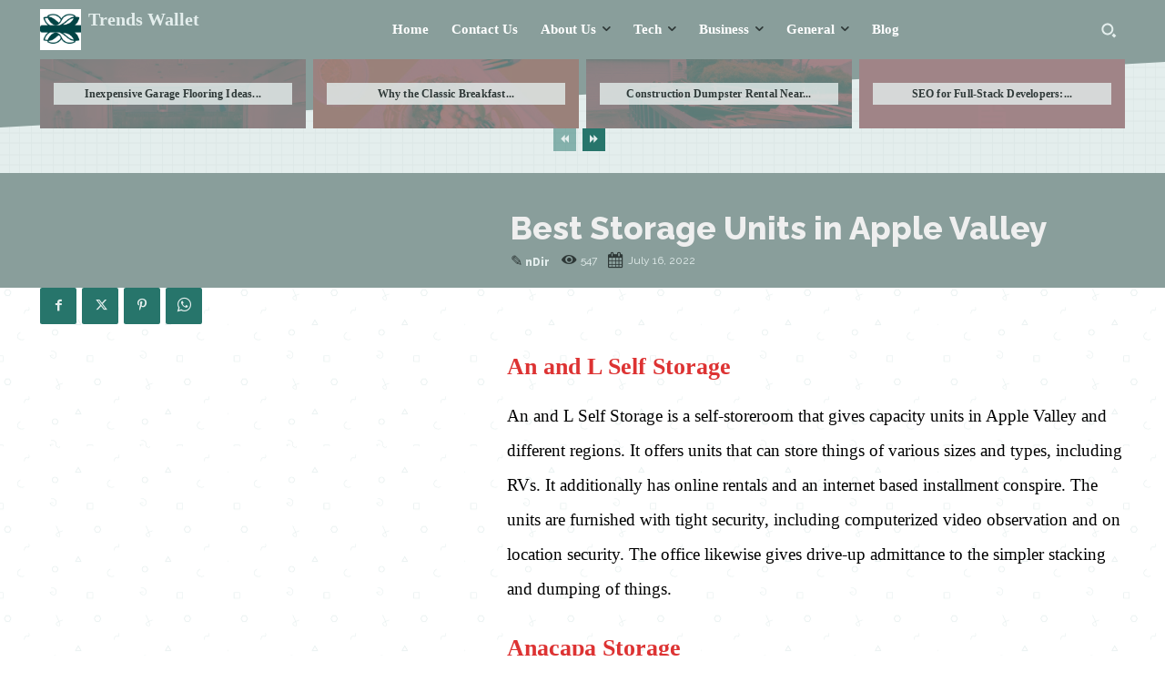

--- FILE ---
content_type: text/html; charset=UTF-8
request_url: https://trendswallet.com/best-storage-units-in-apple-valley/
body_size: 44699
content:
<!doctype html >
<!--[if IE 8]>    <html class="ie8" lang="en"> <![endif]-->
<!--[if IE 9]>    <html class="ie9" lang="en"> <![endif]-->
<!--[if gt IE 8]><!--> <html lang="en-US"> <!--<![endif]-->
<head>
    <title>Best Storage Units in Apple Valley</title>
    <meta charset="UTF-8" />
    <meta name="viewport" content="width=device-width, initial-scale=1.0">
    <link rel="pingback" href="https://trendswallet.com/xmlrpc.php" />
    <meta name='robots' content='index, follow, max-image-preview:large, max-snippet:-1, max-video-preview:-1' />

	<!-- This site is optimized with the Yoast SEO plugin v26.7 - https://yoast.com/wordpress/plugins/seo/ -->
	<link rel="canonical" href="https://trendswallet.com/best-storage-units-in-apple-valley/" />
	<meta property="og:locale" content="en_US" />
	<meta property="og:type" content="article" />
	<meta property="og:title" content="Best Storage Units in Apple Valley" />
	<meta property="og:description" content="An and L Self Storage An and L Self Storage is a self-storeroom that gives capacity units in Apple Valley and different regions. It offers units that can store things of various sizes and types, including RVs. It additionally has online rentals and an internet based installment conspire. The units are furnished with tight security, [&hellip;]" />
	<meta property="og:url" content="https://trendswallet.com/best-storage-units-in-apple-valley/" />
	<meta property="og:site_name" content="Trends Wallet" />
	<meta property="article:published_time" content="2022-07-15T21:11:14+00:00" />
	<meta property="article:modified_time" content="2022-07-15T21:11:16+00:00" />
	<meta property="og:image" content="https://trendswallet.com/wp-content/uploads/2022/07/Best-Storage-Units-in-Apple-Valley.jpg" />
	<meta property="og:image:width" content="474" />
	<meta property="og:image:height" content="410" />
	<meta property="og:image:type" content="image/jpeg" />
	<meta name="author" content="nDir" />
	<meta name="twitter:card" content="summary_large_image" />
	<meta name="twitter:label1" content="Written by" />
	<meta name="twitter:data1" content="nDir" />
	<meta name="twitter:label2" content="Est. reading time" />
	<meta name="twitter:data2" content="3 minutes" />
	<script type="application/ld+json" class="yoast-schema-graph">{"@context":"https://schema.org","@graph":[{"@type":"Article","@id":"https://trendswallet.com/best-storage-units-in-apple-valley/#article","isPartOf":{"@id":"https://trendswallet.com/best-storage-units-in-apple-valley/"},"author":{"name":"nDir","@id":"https://trendswallet.com/#/schema/person/e20eed93715224b2e7166ece18e8311e"},"headline":"Best Storage Units in Apple Valley","datePublished":"2022-07-15T21:11:14+00:00","dateModified":"2022-07-15T21:11:16+00:00","mainEntityOfPage":{"@id":"https://trendswallet.com/best-storage-units-in-apple-valley/"},"wordCount":643,"commentCount":0,"articleSection":["Lifestyle Trends"],"inLanguage":"en-US","potentialAction":[{"@type":"CommentAction","name":"Comment","target":["https://trendswallet.com/best-storage-units-in-apple-valley/#respond"]}]},{"@type":"WebPage","@id":"https://trendswallet.com/best-storage-units-in-apple-valley/","url":"https://trendswallet.com/best-storage-units-in-apple-valley/","name":"Best Storage Units in Apple Valley","isPartOf":{"@id":"https://trendswallet.com/#website"},"datePublished":"2022-07-15T21:11:14+00:00","dateModified":"2022-07-15T21:11:16+00:00","author":{"@id":"https://trendswallet.com/#/schema/person/e20eed93715224b2e7166ece18e8311e"},"breadcrumb":{"@id":"https://trendswallet.com/best-storage-units-in-apple-valley/#breadcrumb"},"inLanguage":"en-US","potentialAction":[{"@type":"ReadAction","target":["https://trendswallet.com/best-storage-units-in-apple-valley/"]}]},{"@type":"BreadcrumbList","@id":"https://trendswallet.com/best-storage-units-in-apple-valley/#breadcrumb","itemListElement":[{"@type":"ListItem","position":1,"name":"Home","item":"https://trendswallet.com/"},{"@type":"ListItem","position":2,"name":"Best Storage Units in Apple Valley"}]},{"@type":"WebSite","@id":"https://trendswallet.com/#website","url":"https://trendswallet.com/","name":"Trends Wallet - Focus on Latest Trends Affecting Our Daily Life","description":"Explore dynamic Trends Wallet news on our site. Stay informed with the latest headlines and PR updates everyone looking for online.","potentialAction":[{"@type":"SearchAction","target":{"@type":"EntryPoint","urlTemplate":"https://trendswallet.com/?s={search_term_string}"},"query-input":{"@type":"PropertyValueSpecification","valueRequired":true,"valueName":"search_term_string"}}],"inLanguage":"en-US"},{"@type":"Person","@id":"https://trendswallet.com/#/schema/person/e20eed93715224b2e7166ece18e8311e","name":"nDir","image":{"@type":"ImageObject","inLanguage":"en-US","@id":"https://trendswallet.com/#/schema/person/image/","url":"https://secure.gravatar.com/avatar/469a754893b039560f3e13124443b084f95bc8b6950e247760c1eb87a78191c3?s=96&d=mm&r=g","contentUrl":"https://secure.gravatar.com/avatar/469a754893b039560f3e13124443b084f95bc8b6950e247760c1eb87a78191c3?s=96&d=mm&r=g","caption":"nDir"},"url":"https://trendswallet.com/author/ndir/"}]}</script>
	<!-- / Yoast SEO plugin. -->


<link rel='dns-prefetch' href='//fonts.googleapis.com' />
<link rel="alternate" type="application/rss+xml" title="Trends Wallet &raquo; Feed" href="https://trendswallet.com/feed/" />
<link rel="alternate" type="application/rss+xml" title="Trends Wallet &raquo; Comments Feed" href="https://trendswallet.com/comments/feed/" />
<link rel="alternate" type="application/rss+xml" title="Trends Wallet &raquo; Best Storage Units in Apple Valley Comments Feed" href="https://trendswallet.com/best-storage-units-in-apple-valley/feed/" />
<link rel="alternate" title="oEmbed (JSON)" type="application/json+oembed" href="https://trendswallet.com/wp-json/oembed/1.0/embed?url=https%3A%2F%2Ftrendswallet.com%2Fbest-storage-units-in-apple-valley%2F" />
<link rel="alternate" title="oEmbed (XML)" type="text/xml+oembed" href="https://trendswallet.com/wp-json/oembed/1.0/embed?url=https%3A%2F%2Ftrendswallet.com%2Fbest-storage-units-in-apple-valley%2F&#038;format=xml" />
<style id='wp-img-auto-sizes-contain-inline-css' type='text/css'>
img:is([sizes=auto i],[sizes^="auto," i]){contain-intrinsic-size:3000px 1500px}
/*# sourceURL=wp-img-auto-sizes-contain-inline-css */
</style>

<style id='wp-emoji-styles-inline-css' type='text/css'>

	img.wp-smiley, img.emoji {
		display: inline !important;
		border: none !important;
		box-shadow: none !important;
		height: 1em !important;
		width: 1em !important;
		margin: 0 0.07em !important;
		vertical-align: -0.1em !important;
		background: none !important;
		padding: 0 !important;
	}
/*# sourceURL=wp-emoji-styles-inline-css */
</style>
<link rel='stylesheet' id='wp-block-library-css' href='https://trendswallet.com/wp-includes/css/dist/block-library/style.min.css?ver=6.9' type='text/css' media='all' />
<style id='classic-theme-styles-inline-css' type='text/css'>
/*! This file is auto-generated */
.wp-block-button__link{color:#fff;background-color:#32373c;border-radius:9999px;box-shadow:none;text-decoration:none;padding:calc(.667em + 2px) calc(1.333em + 2px);font-size:1.125em}.wp-block-file__button{background:#32373c;color:#fff;text-decoration:none}
/*# sourceURL=/wp-includes/css/classic-themes.min.css */
</style>
<style id='global-styles-inline-css' type='text/css'>
:root{--wp--preset--aspect-ratio--square: 1;--wp--preset--aspect-ratio--4-3: 4/3;--wp--preset--aspect-ratio--3-4: 3/4;--wp--preset--aspect-ratio--3-2: 3/2;--wp--preset--aspect-ratio--2-3: 2/3;--wp--preset--aspect-ratio--16-9: 16/9;--wp--preset--aspect-ratio--9-16: 9/16;--wp--preset--color--black: #000000;--wp--preset--color--cyan-bluish-gray: #abb8c3;--wp--preset--color--white: #ffffff;--wp--preset--color--pale-pink: #f78da7;--wp--preset--color--vivid-red: #cf2e2e;--wp--preset--color--luminous-vivid-orange: #ff6900;--wp--preset--color--luminous-vivid-amber: #fcb900;--wp--preset--color--light-green-cyan: #7bdcb5;--wp--preset--color--vivid-green-cyan: #00d084;--wp--preset--color--pale-cyan-blue: #8ed1fc;--wp--preset--color--vivid-cyan-blue: #0693e3;--wp--preset--color--vivid-purple: #9b51e0;--wp--preset--gradient--vivid-cyan-blue-to-vivid-purple: linear-gradient(135deg,rgb(6,147,227) 0%,rgb(155,81,224) 100%);--wp--preset--gradient--light-green-cyan-to-vivid-green-cyan: linear-gradient(135deg,rgb(122,220,180) 0%,rgb(0,208,130) 100%);--wp--preset--gradient--luminous-vivid-amber-to-luminous-vivid-orange: linear-gradient(135deg,rgb(252,185,0) 0%,rgb(255,105,0) 100%);--wp--preset--gradient--luminous-vivid-orange-to-vivid-red: linear-gradient(135deg,rgb(255,105,0) 0%,rgb(207,46,46) 100%);--wp--preset--gradient--very-light-gray-to-cyan-bluish-gray: linear-gradient(135deg,rgb(238,238,238) 0%,rgb(169,184,195) 100%);--wp--preset--gradient--cool-to-warm-spectrum: linear-gradient(135deg,rgb(74,234,220) 0%,rgb(151,120,209) 20%,rgb(207,42,186) 40%,rgb(238,44,130) 60%,rgb(251,105,98) 80%,rgb(254,248,76) 100%);--wp--preset--gradient--blush-light-purple: linear-gradient(135deg,rgb(255,206,236) 0%,rgb(152,150,240) 100%);--wp--preset--gradient--blush-bordeaux: linear-gradient(135deg,rgb(254,205,165) 0%,rgb(254,45,45) 50%,rgb(107,0,62) 100%);--wp--preset--gradient--luminous-dusk: linear-gradient(135deg,rgb(255,203,112) 0%,rgb(199,81,192) 50%,rgb(65,88,208) 100%);--wp--preset--gradient--pale-ocean: linear-gradient(135deg,rgb(255,245,203) 0%,rgb(182,227,212) 50%,rgb(51,167,181) 100%);--wp--preset--gradient--electric-grass: linear-gradient(135deg,rgb(202,248,128) 0%,rgb(113,206,126) 100%);--wp--preset--gradient--midnight: linear-gradient(135deg,rgb(2,3,129) 0%,rgb(40,116,252) 100%);--wp--preset--font-size--small: 11px;--wp--preset--font-size--medium: 20px;--wp--preset--font-size--large: 32px;--wp--preset--font-size--x-large: 42px;--wp--preset--font-size--regular: 15px;--wp--preset--font-size--larger: 50px;--wp--preset--spacing--20: 0.44rem;--wp--preset--spacing--30: 0.67rem;--wp--preset--spacing--40: 1rem;--wp--preset--spacing--50: 1.5rem;--wp--preset--spacing--60: 2.25rem;--wp--preset--spacing--70: 3.38rem;--wp--preset--spacing--80: 5.06rem;--wp--preset--shadow--natural: 6px 6px 9px rgba(0, 0, 0, 0.2);--wp--preset--shadow--deep: 12px 12px 50px rgba(0, 0, 0, 0.4);--wp--preset--shadow--sharp: 6px 6px 0px rgba(0, 0, 0, 0.2);--wp--preset--shadow--outlined: 6px 6px 0px -3px rgb(255, 255, 255), 6px 6px rgb(0, 0, 0);--wp--preset--shadow--crisp: 6px 6px 0px rgb(0, 0, 0);}:where(.is-layout-flex){gap: 0.5em;}:where(.is-layout-grid){gap: 0.5em;}body .is-layout-flex{display: flex;}.is-layout-flex{flex-wrap: wrap;align-items: center;}.is-layout-flex > :is(*, div){margin: 0;}body .is-layout-grid{display: grid;}.is-layout-grid > :is(*, div){margin: 0;}:where(.wp-block-columns.is-layout-flex){gap: 2em;}:where(.wp-block-columns.is-layout-grid){gap: 2em;}:where(.wp-block-post-template.is-layout-flex){gap: 1.25em;}:where(.wp-block-post-template.is-layout-grid){gap: 1.25em;}.has-black-color{color: var(--wp--preset--color--black) !important;}.has-cyan-bluish-gray-color{color: var(--wp--preset--color--cyan-bluish-gray) !important;}.has-white-color{color: var(--wp--preset--color--white) !important;}.has-pale-pink-color{color: var(--wp--preset--color--pale-pink) !important;}.has-vivid-red-color{color: var(--wp--preset--color--vivid-red) !important;}.has-luminous-vivid-orange-color{color: var(--wp--preset--color--luminous-vivid-orange) !important;}.has-luminous-vivid-amber-color{color: var(--wp--preset--color--luminous-vivid-amber) !important;}.has-light-green-cyan-color{color: var(--wp--preset--color--light-green-cyan) !important;}.has-vivid-green-cyan-color{color: var(--wp--preset--color--vivid-green-cyan) !important;}.has-pale-cyan-blue-color{color: var(--wp--preset--color--pale-cyan-blue) !important;}.has-vivid-cyan-blue-color{color: var(--wp--preset--color--vivid-cyan-blue) !important;}.has-vivid-purple-color{color: var(--wp--preset--color--vivid-purple) !important;}.has-black-background-color{background-color: var(--wp--preset--color--black) !important;}.has-cyan-bluish-gray-background-color{background-color: var(--wp--preset--color--cyan-bluish-gray) !important;}.has-white-background-color{background-color: var(--wp--preset--color--white) !important;}.has-pale-pink-background-color{background-color: var(--wp--preset--color--pale-pink) !important;}.has-vivid-red-background-color{background-color: var(--wp--preset--color--vivid-red) !important;}.has-luminous-vivid-orange-background-color{background-color: var(--wp--preset--color--luminous-vivid-orange) !important;}.has-luminous-vivid-amber-background-color{background-color: var(--wp--preset--color--luminous-vivid-amber) !important;}.has-light-green-cyan-background-color{background-color: var(--wp--preset--color--light-green-cyan) !important;}.has-vivid-green-cyan-background-color{background-color: var(--wp--preset--color--vivid-green-cyan) !important;}.has-pale-cyan-blue-background-color{background-color: var(--wp--preset--color--pale-cyan-blue) !important;}.has-vivid-cyan-blue-background-color{background-color: var(--wp--preset--color--vivid-cyan-blue) !important;}.has-vivid-purple-background-color{background-color: var(--wp--preset--color--vivid-purple) !important;}.has-black-border-color{border-color: var(--wp--preset--color--black) !important;}.has-cyan-bluish-gray-border-color{border-color: var(--wp--preset--color--cyan-bluish-gray) !important;}.has-white-border-color{border-color: var(--wp--preset--color--white) !important;}.has-pale-pink-border-color{border-color: var(--wp--preset--color--pale-pink) !important;}.has-vivid-red-border-color{border-color: var(--wp--preset--color--vivid-red) !important;}.has-luminous-vivid-orange-border-color{border-color: var(--wp--preset--color--luminous-vivid-orange) !important;}.has-luminous-vivid-amber-border-color{border-color: var(--wp--preset--color--luminous-vivid-amber) !important;}.has-light-green-cyan-border-color{border-color: var(--wp--preset--color--light-green-cyan) !important;}.has-vivid-green-cyan-border-color{border-color: var(--wp--preset--color--vivid-green-cyan) !important;}.has-pale-cyan-blue-border-color{border-color: var(--wp--preset--color--pale-cyan-blue) !important;}.has-vivid-cyan-blue-border-color{border-color: var(--wp--preset--color--vivid-cyan-blue) !important;}.has-vivid-purple-border-color{border-color: var(--wp--preset--color--vivid-purple) !important;}.has-vivid-cyan-blue-to-vivid-purple-gradient-background{background: var(--wp--preset--gradient--vivid-cyan-blue-to-vivid-purple) !important;}.has-light-green-cyan-to-vivid-green-cyan-gradient-background{background: var(--wp--preset--gradient--light-green-cyan-to-vivid-green-cyan) !important;}.has-luminous-vivid-amber-to-luminous-vivid-orange-gradient-background{background: var(--wp--preset--gradient--luminous-vivid-amber-to-luminous-vivid-orange) !important;}.has-luminous-vivid-orange-to-vivid-red-gradient-background{background: var(--wp--preset--gradient--luminous-vivid-orange-to-vivid-red) !important;}.has-very-light-gray-to-cyan-bluish-gray-gradient-background{background: var(--wp--preset--gradient--very-light-gray-to-cyan-bluish-gray) !important;}.has-cool-to-warm-spectrum-gradient-background{background: var(--wp--preset--gradient--cool-to-warm-spectrum) !important;}.has-blush-light-purple-gradient-background{background: var(--wp--preset--gradient--blush-light-purple) !important;}.has-blush-bordeaux-gradient-background{background: var(--wp--preset--gradient--blush-bordeaux) !important;}.has-luminous-dusk-gradient-background{background: var(--wp--preset--gradient--luminous-dusk) !important;}.has-pale-ocean-gradient-background{background: var(--wp--preset--gradient--pale-ocean) !important;}.has-electric-grass-gradient-background{background: var(--wp--preset--gradient--electric-grass) !important;}.has-midnight-gradient-background{background: var(--wp--preset--gradient--midnight) !important;}.has-small-font-size{font-size: var(--wp--preset--font-size--small) !important;}.has-medium-font-size{font-size: var(--wp--preset--font-size--medium) !important;}.has-large-font-size{font-size: var(--wp--preset--font-size--large) !important;}.has-x-large-font-size{font-size: var(--wp--preset--font-size--x-large) !important;}
:where(.wp-block-post-template.is-layout-flex){gap: 1.25em;}:where(.wp-block-post-template.is-layout-grid){gap: 1.25em;}
:where(.wp-block-term-template.is-layout-flex){gap: 1.25em;}:where(.wp-block-term-template.is-layout-grid){gap: 1.25em;}
:where(.wp-block-columns.is-layout-flex){gap: 2em;}:where(.wp-block-columns.is-layout-grid){gap: 2em;}
:root :where(.wp-block-pullquote){font-size: 1.5em;line-height: 1.6;}
/*# sourceURL=global-styles-inline-css */
</style>
<link rel='stylesheet' id='dashicons-css' href='https://trendswallet.com/wp-includes/css/dashicons.min.css?ver=6.9' type='text/css' media='all' />
<link rel='stylesheet' id='admin-bar-css' href='https://trendswallet.com/wp-includes/css/admin-bar.min.css?ver=6.9' type='text/css' media='all' />
<style id='admin-bar-inline-css' type='text/css'>

    /* Hide CanvasJS credits for P404 charts specifically */
    #p404RedirectChart .canvasjs-chart-credit {
        display: none !important;
    }
    
    #p404RedirectChart canvas {
        border-radius: 6px;
    }

    .p404-redirect-adminbar-weekly-title {
        font-weight: bold;
        font-size: 14px;
        color: #fff;
        margin-bottom: 6px;
    }

    #wpadminbar #wp-admin-bar-p404_free_top_button .ab-icon:before {
        content: "\f103";
        color: #dc3545;
        top: 3px;
    }
    
    #wp-admin-bar-p404_free_top_button .ab-item {
        min-width: 80px !important;
        padding: 0px !important;
    }
    
    /* Ensure proper positioning and z-index for P404 dropdown */
    .p404-redirect-adminbar-dropdown-wrap { 
        min-width: 0; 
        padding: 0;
        position: static !important;
    }
    
    #wpadminbar #wp-admin-bar-p404_free_top_button_dropdown {
        position: static !important;
    }
    
    #wpadminbar #wp-admin-bar-p404_free_top_button_dropdown .ab-item {
        padding: 0 !important;
        margin: 0 !important;
    }
    
    .p404-redirect-dropdown-container {
        min-width: 340px;
        padding: 18px 18px 12px 18px;
        background: #23282d !important;
        color: #fff;
        border-radius: 12px;
        box-shadow: 0 8px 32px rgba(0,0,0,0.25);
        margin-top: 10px;
        position: relative !important;
        z-index: 999999 !important;
        display: block !important;
        border: 1px solid #444;
    }
    
    /* Ensure P404 dropdown appears on hover */
    #wpadminbar #wp-admin-bar-p404_free_top_button .p404-redirect-dropdown-container { 
        display: none !important;
    }
    
    #wpadminbar #wp-admin-bar-p404_free_top_button:hover .p404-redirect-dropdown-container { 
        display: block !important;
    }
    
    #wpadminbar #wp-admin-bar-p404_free_top_button:hover #wp-admin-bar-p404_free_top_button_dropdown .p404-redirect-dropdown-container {
        display: block !important;
    }
    
    .p404-redirect-card {
        background: #2c3338;
        border-radius: 8px;
        padding: 18px 18px 12px 18px;
        box-shadow: 0 2px 8px rgba(0,0,0,0.07);
        display: flex;
        flex-direction: column;
        align-items: flex-start;
        border: 1px solid #444;
    }
    
    .p404-redirect-btn {
        display: inline-block;
        background: #dc3545;
        color: #fff !important;
        font-weight: bold;
        padding: 5px 22px;
        border-radius: 8px;
        text-decoration: none;
        font-size: 17px;
        transition: background 0.2s, box-shadow 0.2s;
        margin-top: 8px;
        box-shadow: 0 2px 8px rgba(220,53,69,0.15);
        text-align: center;
        line-height: 1.6;
    }
    
    .p404-redirect-btn:hover {
        background: #c82333;
        color: #fff !important;
        box-shadow: 0 4px 16px rgba(220,53,69,0.25);
    }
    
    /* Prevent conflicts with other admin bar dropdowns */
    #wpadminbar .ab-top-menu > li:hover > .ab-item,
    #wpadminbar .ab-top-menu > li.hover > .ab-item {
        z-index: auto;
    }
    
    #wpadminbar #wp-admin-bar-p404_free_top_button:hover > .ab-item {
        z-index: 999998 !important;
    }
    
/*# sourceURL=admin-bar-inline-css */
</style>
<link rel='stylesheet' id='td-plugin-multi-purpose-css' href='https://trendswallet.com/wp-content/plugins/td-composer/td-multi-purpose/style.css?ver=def8edc4e13d95bdf49953a9dce2f608' type='text/css' media='all' />
<link rel='stylesheet' id='google-fonts-style-css' href='https://fonts.googleapis.com/css?family=Raleway%3A400%2C300%2C500italic%2C600%2C800%7COpen+Sans%3A400%2C600%2C700%2C300%2C500italic%2C800%7CRoboto%3A400%2C600%2C700%2C300%2C500italic%2C800%7CBuda%3A800%2C600%2C400%2C500%7CRaleway%3A500%2C400%2C600%2C800&#038;display=swap&#038;ver=12.6.8' type='text/css' media='all' />
<link rel='stylesheet' id='font_awesome-css' href='https://trendswallet.com/wp-content/plugins/td-composer/assets/fonts/font-awesome/font-awesome.css?ver=def8edc4e13d95bdf49953a9dce2f608' type='text/css' media='all' />
<link rel='stylesheet' id='td-theme-css' href='https://trendswallet.com/wp-content/themes/Newspaper/style.css?ver=12.6.8' type='text/css' media='all' />
<style id='td-theme-inline-css' type='text/css'>@media (max-width:767px){.td-header-desktop-wrap{display:none}}@media (min-width:767px){.td-header-mobile-wrap{display:none}}</style>
<link rel='stylesheet' id='td-legacy-framework-front-style-css' href='https://trendswallet.com/wp-content/plugins/td-composer/legacy/Newspaper/assets/css/td_legacy_main.css?ver=def8edc4e13d95bdf49953a9dce2f608' type='text/css' media='all' />
<link rel='stylesheet' id='td-standard-pack-framework-front-style-css' href='https://trendswallet.com/wp-content/plugins/td-standard-pack/Newspaper/assets/css/td_standard_pack_main.css?ver=1b3d5bf2c64738aa07b4643e31257da9' type='text/css' media='all' />
<link rel='stylesheet' id='tdb_style_cloud_templates_front-css' href='https://trendswallet.com/wp-content/plugins/td-cloud-library/assets/css/tdb_main.css?ver=b33652f2535d2f3812f59e306e26300d' type='text/css' media='all' />
<script type="text/javascript" src="https://trendswallet.com/wp-includes/js/jquery/jquery.min.js?ver=3.7.1" id="jquery-core-js"></script>
<script type="text/javascript" src="https://trendswallet.com/wp-includes/js/jquery/jquery-migrate.min.js?ver=3.4.1" id="jquery-migrate-js"></script>
<link rel="https://api.w.org/" href="https://trendswallet.com/wp-json/" /><link rel="alternate" title="JSON" type="application/json" href="https://trendswallet.com/wp-json/wp/v2/posts/1230" /><link rel="EditURI" type="application/rsd+xml" title="RSD" href="https://trendswallet.com/xmlrpc.php?rsd" />
<meta name="generator" content="WordPress 6.9" />
<link rel='shortlink' href='https://trendswallet.com/?p=1230' />
    <script>
        window.tdb_global_vars = {"wpRestUrl":"https:\/\/trendswallet.com\/wp-json\/","permalinkStructure":"\/%postname%\/"};
        window.tdb_p_autoload_vars = {"isAjax":false,"isAdminBarShowing":false,"autoloadStatus":"off","origPostEditUrl":null};
    </script>
    
    <style id="tdb-global-colors">:root{--accent-color:#fff;--aniglobe-dark:#2e3837;--aniglobe-grey:#899e9b;--aniglobe-light:#e4eeed;--aniglobe-primary:#52e2cf;--aniglobe-accent:#27756b}</style>

    
	<meta name="generator" content="Elementor 3.34.1; features: additional_custom_breakpoints; settings: css_print_method-external, google_font-enabled, font_display-auto">
			<style>
				.e-con.e-parent:nth-of-type(n+4):not(.e-lazyloaded):not(.e-no-lazyload),
				.e-con.e-parent:nth-of-type(n+4):not(.e-lazyloaded):not(.e-no-lazyload) * {
					background-image: none !important;
				}
				@media screen and (max-height: 1024px) {
					.e-con.e-parent:nth-of-type(n+3):not(.e-lazyloaded):not(.e-no-lazyload),
					.e-con.e-parent:nth-of-type(n+3):not(.e-lazyloaded):not(.e-no-lazyload) * {
						background-image: none !important;
					}
				}
				@media screen and (max-height: 640px) {
					.e-con.e-parent:nth-of-type(n+2):not(.e-lazyloaded):not(.e-no-lazyload),
					.e-con.e-parent:nth-of-type(n+2):not(.e-lazyloaded):not(.e-no-lazyload) * {
						background-image: none !important;
					}
				}
			</style>
			<script async src="https://pagead2.googlesyndication.com/pagead/js/adsbygoogle.js?client=ca-pub-2673075430039557"
     crossorigin="anonymous"></script>
<meta name="icopify-verification" content="irtirmaa256811ae46e93a9e2809a39e64ea">
<!-- JS generated by theme -->

<script type="text/javascript" id="td-generated-header-js">
    
    

	    var tdBlocksArray = []; //here we store all the items for the current page

	    // td_block class - each ajax block uses a object of this class for requests
	    function tdBlock() {
		    this.id = '';
		    this.block_type = 1; //block type id (1-234 etc)
		    this.atts = '';
		    this.td_column_number = '';
		    this.td_current_page = 1; //
		    this.post_count = 0; //from wp
		    this.found_posts = 0; //from wp
		    this.max_num_pages = 0; //from wp
		    this.td_filter_value = ''; //current live filter value
		    this.is_ajax_running = false;
		    this.td_user_action = ''; // load more or infinite loader (used by the animation)
		    this.header_color = '';
		    this.ajax_pagination_infinite_stop = ''; //show load more at page x
	    }

        // td_js_generator - mini detector
        ( function () {
            var htmlTag = document.getElementsByTagName("html")[0];

	        if ( navigator.userAgent.indexOf("MSIE 10.0") > -1 ) {
                htmlTag.className += ' ie10';
            }

            if ( !!navigator.userAgent.match(/Trident.*rv\:11\./) ) {
                htmlTag.className += ' ie11';
            }

	        if ( navigator.userAgent.indexOf("Edge") > -1 ) {
                htmlTag.className += ' ieEdge';
            }

            if ( /(iPad|iPhone|iPod)/g.test(navigator.userAgent) ) {
                htmlTag.className += ' td-md-is-ios';
            }

            var user_agent = navigator.userAgent.toLowerCase();
            if ( user_agent.indexOf("android") > -1 ) {
                htmlTag.className += ' td-md-is-android';
            }

            if ( -1 !== navigator.userAgent.indexOf('Mac OS X')  ) {
                htmlTag.className += ' td-md-is-os-x';
            }

            if ( /chrom(e|ium)/.test(navigator.userAgent.toLowerCase()) ) {
               htmlTag.className += ' td-md-is-chrome';
            }

            if ( -1 !== navigator.userAgent.indexOf('Firefox') ) {
                htmlTag.className += ' td-md-is-firefox';
            }

            if ( -1 !== navigator.userAgent.indexOf('Safari') && -1 === navigator.userAgent.indexOf('Chrome') ) {
                htmlTag.className += ' td-md-is-safari';
            }

            if( -1 !== navigator.userAgent.indexOf('IEMobile') ){
                htmlTag.className += ' td-md-is-iemobile';
            }

        })();

        var tdLocalCache = {};

        ( function () {
            "use strict";

            tdLocalCache = {
                data: {},
                remove: function (resource_id) {
                    delete tdLocalCache.data[resource_id];
                },
                exist: function (resource_id) {
                    return tdLocalCache.data.hasOwnProperty(resource_id) && tdLocalCache.data[resource_id] !== null;
                },
                get: function (resource_id) {
                    return tdLocalCache.data[resource_id];
                },
                set: function (resource_id, cachedData) {
                    tdLocalCache.remove(resource_id);
                    tdLocalCache.data[resource_id] = cachedData;
                }
            };
        })();

    
    
var td_viewport_interval_list=[{"limitBottom":767,"sidebarWidth":228},{"limitBottom":1018,"sidebarWidth":300},{"limitBottom":1140,"sidebarWidth":324}];
var td_animation_stack_effect="type0";
var tds_animation_stack=true;
var td_animation_stack_specific_selectors=".entry-thumb, img, .td-lazy-img";
var td_animation_stack_general_selectors=".td-animation-stack img, .td-animation-stack .entry-thumb, .post img, .td-animation-stack .td-lazy-img";
var tdc_is_installed="yes";
var td_ajax_url="https:\/\/trendswallet.com\/wp-admin\/admin-ajax.php?td_theme_name=Newspaper&v=12.6.8";
var td_get_template_directory_uri="https:\/\/trendswallet.com\/wp-content\/plugins\/td-composer\/legacy\/common";
var tds_snap_menu="";
var tds_logo_on_sticky="";
var tds_header_style="";
var td_please_wait="Please wait...";
var td_email_user_pass_incorrect="User or password incorrect!";
var td_email_user_incorrect="Email or username incorrect!";
var td_email_incorrect="Email incorrect!";
var td_user_incorrect="Username incorrect!";
var td_email_user_empty="Email or username empty!";
var td_pass_empty="Pass empty!";
var td_pass_pattern_incorrect="Invalid Pass Pattern!";
var td_retype_pass_incorrect="Retyped Pass incorrect!";
var tds_more_articles_on_post_enable="";
var tds_more_articles_on_post_time_to_wait="";
var tds_more_articles_on_post_pages_distance_from_top=0;
var tds_captcha="";
var tds_theme_color_site_wide="#52e2cf";
var tds_smart_sidebar="";
var tdThemeName="Newspaper";
var tdThemeNameWl="Newspaper";
var td_magnific_popup_translation_tPrev="Previous (Left arrow key)";
var td_magnific_popup_translation_tNext="Next (Right arrow key)";
var td_magnific_popup_translation_tCounter="%curr% of %total%";
var td_magnific_popup_translation_ajax_tError="The content from %url% could not be loaded.";
var td_magnific_popup_translation_image_tError="The image #%curr% could not be loaded.";
var tdBlockNonce="349788fd2c";
var tdMobileMenu="enabled";
var tdMobileSearch="enabled";
var tdDateNamesI18n={"month_names":["January","February","March","April","May","June","July","August","September","October","November","December"],"month_names_short":["Jan","Feb","Mar","Apr","May","Jun","Jul","Aug","Sep","Oct","Nov","Dec"],"day_names":["Sunday","Monday","Tuesday","Wednesday","Thursday","Friday","Saturday"],"day_names_short":["Sun","Mon","Tue","Wed","Thu","Fri","Sat"]};
var tdb_modal_confirm="Save";
var tdb_modal_cancel="Cancel";
var tdb_modal_confirm_alt="Yes";
var tdb_modal_cancel_alt="No";
var td_deploy_mode="deploy";
var td_ad_background_click_link="";
var td_ad_background_click_target="";
</script>


<!-- Header style compiled by theme -->

<style>.td-mobile-content .td-mobile-main-menu>li>a{font-family:Raleway;font-size:16px;font-weight:600}.td-mobile-content .sub-menu a{font-family:Raleway;font-size:12px;font-weight:600}#td-mobile-nav,#td-mobile-nav .wpb_button,.td-search-wrap-mob{font-family:Raleway}:root{--td_theme_color:#52e2cf;--td_slider_text:rgba(82,226,207,0.7);--td_mobile_menu_color:#2e3837;--td_mobile_icons_color:#e4eeed;--td_mobile_gradient_one_mob:#899e9b;--td_mobile_gradient_two_mob:#899e9b;--td_mobile_text_active_color:#52e2cf;--td_mobile_button_background_mob:#27756b;--td_mobile_button_color_mob:#e4eeed;--td_mobile_text_color:#e4eeed;--td_login_text_color:#e4eeed;--td_login_button_background:#27756b;--td_login_button_color:#e4eeed;--td_login_hover_background:#52e2cf;--td_login_hover_color:#2e3837;--td_login_gradient_one:#899e9b;--td_login_gradient_two:#899e9b}.td-header-style-12 .td-header-menu-wrap-full,.td-header-style-12 .td-affix,.td-grid-style-1.td-hover-1 .td-big-grid-post:hover .td-post-category,.td-grid-style-5.td-hover-1 .td-big-grid-post:hover .td-post-category,.td_category_template_3 .td-current-sub-category,.td_category_template_8 .td-category-header .td-category a.td-current-sub-category,.td_category_template_4 .td-category-siblings .td-category a:hover,.td_block_big_grid_9.td-grid-style-1 .td-post-category,.td_block_big_grid_9.td-grid-style-5 .td-post-category,.td-grid-style-6.td-hover-1 .td-module-thumb:after,.tdm-menu-active-style5 .td-header-menu-wrap .sf-menu>.current-menu-item>a,.tdm-menu-active-style5 .td-header-menu-wrap .sf-menu>.current-menu-ancestor>a,.tdm-menu-active-style5 .td-header-menu-wrap .sf-menu>.current-category-ancestor>a,.tdm-menu-active-style5 .td-header-menu-wrap .sf-menu>li>a:hover,.tdm-menu-active-style5 .td-header-menu-wrap .sf-menu>.sfHover>a{background-color:#52e2cf}.td_mega_menu_sub_cats .cur-sub-cat,.td-mega-span h3 a:hover,.td_mod_mega_menu:hover .entry-title a,.header-search-wrap .result-msg a:hover,.td-header-top-menu .td-drop-down-search .td_module_wrap:hover .entry-title a,.td-header-top-menu .td-icon-search:hover,.td-header-wrap .result-msg a:hover,.top-header-menu li a:hover,.top-header-menu .current-menu-item>a,.top-header-menu .current-menu-ancestor>a,.top-header-menu .current-category-ancestor>a,.td-social-icon-wrap>a:hover,.td-header-sp-top-widget .td-social-icon-wrap a:hover,.td_mod_related_posts:hover h3>a,.td-post-template-11 .td-related-title .td-related-left:hover,.td-post-template-11 .td-related-title .td-related-right:hover,.td-post-template-11 .td-related-title .td-cur-simple-item,.td-post-template-11 .td_block_related_posts .td-next-prev-wrap a:hover,.td-category-header .td-pulldown-category-filter-link:hover,.td-category-siblings .td-subcat-dropdown a:hover,.td-category-siblings .td-subcat-dropdown a.td-current-sub-category,.footer-text-wrap .footer-email-wrap a,.footer-social-wrap a:hover,.td_module_17 .td-read-more a:hover,.td_module_18 .td-read-more a:hover,.td_module_19 .td-post-author-name a:hover,.td-pulldown-syle-2 .td-subcat-dropdown:hover .td-subcat-more span,.td-pulldown-syle-2 .td-subcat-dropdown:hover .td-subcat-more i,.td-pulldown-syle-3 .td-subcat-dropdown:hover .td-subcat-more span,.td-pulldown-syle-3 .td-subcat-dropdown:hover .td-subcat-more i,.tdm-menu-active-style3 .tdm-header.td-header-wrap .sf-menu>.current-category-ancestor>a,.tdm-menu-active-style3 .tdm-header.td-header-wrap .sf-menu>.current-menu-ancestor>a,.tdm-menu-active-style3 .tdm-header.td-header-wrap .sf-menu>.current-menu-item>a,.tdm-menu-active-style3 .tdm-header.td-header-wrap .sf-menu>.sfHover>a,.tdm-menu-active-style3 .tdm-header.td-header-wrap .sf-menu>li>a:hover{color:#52e2cf}.td-mega-menu-page .wpb_content_element ul li a:hover,.td-theme-wrap .td-aj-search-results .td_module_wrap:hover .entry-title a,.td-theme-wrap .header-search-wrap .result-msg a:hover{color:#52e2cf!important}.td_category_template_8 .td-category-header .td-category a.td-current-sub-category,.td_category_template_4 .td-category-siblings .td-category a:hover,.tdm-menu-active-style4 .tdm-header .sf-menu>.current-menu-item>a,.tdm-menu-active-style4 .tdm-header .sf-menu>.current-menu-ancestor>a,.tdm-menu-active-style4 .tdm-header .sf-menu>.current-category-ancestor>a,.tdm-menu-active-style4 .tdm-header .sf-menu>li>a:hover,.tdm-menu-active-style4 .tdm-header .sf-menu>.sfHover>a{border-color:#52e2cf}.td-mobile-content .td-mobile-main-menu>li>a{font-family:Raleway;font-size:16px;font-weight:600}.td-mobile-content .sub-menu a{font-family:Raleway;font-size:12px;font-weight:600}#td-mobile-nav,#td-mobile-nav .wpb_button,.td-search-wrap-mob{font-family:Raleway}:root{--td_theme_color:#52e2cf;--td_slider_text:rgba(82,226,207,0.7);--td_mobile_menu_color:#2e3837;--td_mobile_icons_color:#e4eeed;--td_mobile_gradient_one_mob:#899e9b;--td_mobile_gradient_two_mob:#899e9b;--td_mobile_text_active_color:#52e2cf;--td_mobile_button_background_mob:#27756b;--td_mobile_button_color_mob:#e4eeed;--td_mobile_text_color:#e4eeed;--td_login_text_color:#e4eeed;--td_login_button_background:#27756b;--td_login_button_color:#e4eeed;--td_login_hover_background:#52e2cf;--td_login_hover_color:#2e3837;--td_login_gradient_one:#899e9b;--td_login_gradient_two:#899e9b}.td-header-style-12 .td-header-menu-wrap-full,.td-header-style-12 .td-affix,.td-grid-style-1.td-hover-1 .td-big-grid-post:hover .td-post-category,.td-grid-style-5.td-hover-1 .td-big-grid-post:hover .td-post-category,.td_category_template_3 .td-current-sub-category,.td_category_template_8 .td-category-header .td-category a.td-current-sub-category,.td_category_template_4 .td-category-siblings .td-category a:hover,.td_block_big_grid_9.td-grid-style-1 .td-post-category,.td_block_big_grid_9.td-grid-style-5 .td-post-category,.td-grid-style-6.td-hover-1 .td-module-thumb:after,.tdm-menu-active-style5 .td-header-menu-wrap .sf-menu>.current-menu-item>a,.tdm-menu-active-style5 .td-header-menu-wrap .sf-menu>.current-menu-ancestor>a,.tdm-menu-active-style5 .td-header-menu-wrap .sf-menu>.current-category-ancestor>a,.tdm-menu-active-style5 .td-header-menu-wrap .sf-menu>li>a:hover,.tdm-menu-active-style5 .td-header-menu-wrap .sf-menu>.sfHover>a{background-color:#52e2cf}.td_mega_menu_sub_cats .cur-sub-cat,.td-mega-span h3 a:hover,.td_mod_mega_menu:hover .entry-title a,.header-search-wrap .result-msg a:hover,.td-header-top-menu .td-drop-down-search .td_module_wrap:hover .entry-title a,.td-header-top-menu .td-icon-search:hover,.td-header-wrap .result-msg a:hover,.top-header-menu li a:hover,.top-header-menu .current-menu-item>a,.top-header-menu .current-menu-ancestor>a,.top-header-menu .current-category-ancestor>a,.td-social-icon-wrap>a:hover,.td-header-sp-top-widget .td-social-icon-wrap a:hover,.td_mod_related_posts:hover h3>a,.td-post-template-11 .td-related-title .td-related-left:hover,.td-post-template-11 .td-related-title .td-related-right:hover,.td-post-template-11 .td-related-title .td-cur-simple-item,.td-post-template-11 .td_block_related_posts .td-next-prev-wrap a:hover,.td-category-header .td-pulldown-category-filter-link:hover,.td-category-siblings .td-subcat-dropdown a:hover,.td-category-siblings .td-subcat-dropdown a.td-current-sub-category,.footer-text-wrap .footer-email-wrap a,.footer-social-wrap a:hover,.td_module_17 .td-read-more a:hover,.td_module_18 .td-read-more a:hover,.td_module_19 .td-post-author-name a:hover,.td-pulldown-syle-2 .td-subcat-dropdown:hover .td-subcat-more span,.td-pulldown-syle-2 .td-subcat-dropdown:hover .td-subcat-more i,.td-pulldown-syle-3 .td-subcat-dropdown:hover .td-subcat-more span,.td-pulldown-syle-3 .td-subcat-dropdown:hover .td-subcat-more i,.tdm-menu-active-style3 .tdm-header.td-header-wrap .sf-menu>.current-category-ancestor>a,.tdm-menu-active-style3 .tdm-header.td-header-wrap .sf-menu>.current-menu-ancestor>a,.tdm-menu-active-style3 .tdm-header.td-header-wrap .sf-menu>.current-menu-item>a,.tdm-menu-active-style3 .tdm-header.td-header-wrap .sf-menu>.sfHover>a,.tdm-menu-active-style3 .tdm-header.td-header-wrap .sf-menu>li>a:hover{color:#52e2cf}.td-mega-menu-page .wpb_content_element ul li a:hover,.td-theme-wrap .td-aj-search-results .td_module_wrap:hover .entry-title a,.td-theme-wrap .header-search-wrap .result-msg a:hover{color:#52e2cf!important}.td_category_template_8 .td-category-header .td-category a.td-current-sub-category,.td_category_template_4 .td-category-siblings .td-category a:hover,.tdm-menu-active-style4 .tdm-header .sf-menu>.current-menu-item>a,.tdm-menu-active-style4 .tdm-header .sf-menu>.current-menu-ancestor>a,.tdm-menu-active-style4 .tdm-header .sf-menu>.current-category-ancestor>a,.tdm-menu-active-style4 .tdm-header .sf-menu>li>a:hover,.tdm-menu-active-style4 .tdm-header .sf-menu>.sfHover>a{border-color:#52e2cf}</style>

<link rel="icon" href="https://trendswallet.com/wp-content/uploads/2024/02/cropped-Untitled-design-32x32.png" sizes="32x32" />
<link rel="icon" href="https://trendswallet.com/wp-content/uploads/2024/02/cropped-Untitled-design-192x192.png" sizes="192x192" />
<link rel="apple-touch-icon" href="https://trendswallet.com/wp-content/uploads/2024/02/cropped-Untitled-design-180x180.png" />
<meta name="msapplication-TileImage" content="https://trendswallet.com/wp-content/uploads/2024/02/cropped-Untitled-design-270x270.png" />

<!-- Button style compiled by theme -->

<style>.tdm-btn-style1{background-color:#52e2cf}.tdm-btn-style2:before{border-color:#52e2cf}.tdm-btn-style2{color:#52e2cf}.tdm-btn-style3{-webkit-box-shadow:0 2px 16px #52e2cf;-moz-box-shadow:0 2px 16px #52e2cf;box-shadow:0 2px 16px #52e2cf}.tdm-btn-style3:hover{-webkit-box-shadow:0 4px 26px #52e2cf;-moz-box-shadow:0 4px 26px #52e2cf;box-shadow:0 4px 26px #52e2cf}</style>

	<style id="tdw-css-placeholder"></style></head>

<body data-rsssl=1 class="wp-singular post-template-default single single-post postid-1230 single-format-standard wp-custom-logo wp-theme-Newspaper td-standard-pack best-storage-units-in-apple-valley global-block-template-1 tdb_template_4797 elementor-default elementor-kit-755 tdb-template  tdc-header-template  tdc-footer-template td-animation-stack-type0 td-full-layout" itemscope="itemscope" itemtype="https://schema.org/WebPage">



    <div class="td-menu-background" style="visibility:hidden"></div>
<div id="td-mobile-nav" style="visibility:hidden">
    <div class="td-mobile-container">
        <!-- mobile menu top section -->
        <div class="td-menu-socials-wrap">
            <!-- socials -->
            <div class="td-menu-socials">
                            </div>
            <!-- close button -->
            <div class="td-mobile-close">
                <span><i class="td-icon-close-mobile"></i></span>
            </div>
        </div>

        <!-- login section -->
                    <div class="td-menu-login-section">
                
    <div class="td-guest-wrap">
        <div class="td-menu-login"><a id="login-link-mob">Sign in</a></div>
    </div>
            </div>
        
        <!-- menu section -->
        <div class="td-mobile-content">
            <div class="menu-main-container"><ul id="menu-main-1" class="td-mobile-main-menu"><li class="menu-item menu-item-type-custom menu-item-object-custom menu-item-home menu-item-first menu-item-223"><a href="https://trendswallet.com">Home</a></li>
<li class="menu-item menu-item-type-post_type menu-item-object-page menu-item-225"><a href="https://trendswallet.com/contact-us/">Contact Us</a></li>
<li class="menu-item menu-item-type-post_type menu-item-object-page menu-item-has-children menu-item-226"><a href="https://trendswallet.com/about-us/">About Us<i class="td-icon-menu-right td-element-after"></i></a>
<ul class="sub-menu">
	<li class="menu-item menu-item-type-post_type menu-item-object-page menu-item-358"><a href="https://trendswallet.com/disclaimer/">Disclaimer</a></li>
	<li class="menu-item menu-item-type-post_type menu-item-object-page menu-item-227"><a href="https://trendswallet.com/cookie-policy/">Cookie Policy</a></li>
	<li class="menu-item menu-item-type-post_type menu-item-object-page menu-item-privacy-policy menu-item-224"><a href="https://trendswallet.com/privacy-policy/">Privacy Policy</a></li>
</ul>
</li>
<li class="menu-item menu-item-type-taxonomy menu-item-object-category menu-item-has-children menu-item-2244"><a href="https://trendswallet.com/tech-trends/">Tech<i class="td-icon-menu-right td-element-after"></i></a>
<ul class="sub-menu">
	<li class="menu-item menu-item-type-taxonomy menu-item-object-category menu-item-2229"><a href="https://trendswallet.com/gaming-trends/">Gaming Trends</a></li>
	<li class="menu-item menu-item-type-taxonomy menu-item-object-category menu-item-2215"><a href="https://trendswallet.com/apps-trends/">Apps Trends</a></li>
	<li class="menu-item menu-item-type-taxonomy menu-item-object-category menu-item-2233"><a href="https://trendswallet.com/internet-trends/">Internet Trends</a></li>
	<li class="menu-item menu-item-type-taxonomy menu-item-object-category menu-item-2239"><a href="https://trendswallet.com/science-trends/">Science Trends</a></li>
</ul>
</li>
<li class="menu-item menu-item-type-taxonomy menu-item-object-category menu-item-has-children menu-item-2218"><a href="https://trendswallet.com/business-trends/">Business<i class="td-icon-menu-right td-element-after"></i></a>
<ul class="sub-menu">
	<li class="menu-item menu-item-type-taxonomy menu-item-object-category menu-item-2240"><a href="https://trendswallet.com/services-trends/">Services Trends</a></li>
	<li class="menu-item menu-item-type-taxonomy menu-item-object-category menu-item-2237"><a href="https://trendswallet.com/real-estate-trends/">Real Estate Trends</a></li>
	<li class="menu-item menu-item-type-taxonomy menu-item-object-category menu-item-2216"><a href="https://trendswallet.com/automobile-trends/">Automobile Trends</a></li>
	<li class="menu-item menu-item-type-taxonomy menu-item-object-category menu-item-2219"><a href="https://trendswallet.com/buying-trends/">Buying Trends</a></li>
	<li class="menu-item menu-item-type-taxonomy menu-item-object-category menu-item-2220"><a href="https://trendswallet.com/construction-trends/">Construction Trends</a></li>
	<li class="menu-item menu-item-type-taxonomy menu-item-object-category menu-item-2223"><a href="https://trendswallet.com/digital-marketing-trends/">Digital Marketing Trends</a></li>
	<li class="menu-item menu-item-type-taxonomy menu-item-object-category menu-item-2236"><a href="https://trendswallet.com/products-trends/">Products Trends</a></li>
	<li class="menu-item menu-item-type-taxonomy menu-item-object-category menu-item-2227"><a href="https://trendswallet.com/finance-trends/">Finance Trends</a></li>
</ul>
</li>
<li class="menu-item menu-item-type-taxonomy menu-item-object-category menu-item-has-children menu-item-2230"><a href="https://trendswallet.com/general-trends/">General<i class="td-icon-menu-right td-element-after"></i></a>
<ul class="sub-menu">
	<li class="menu-item menu-item-type-taxonomy menu-item-object-category menu-item-has-children menu-item-2224"><a href="https://trendswallet.com/education-trends/">Education Trends<i class="td-icon-menu-right td-element-after"></i></a>
	<ul class="sub-menu">
		<li class="menu-item menu-item-type-taxonomy menu-item-object-category menu-item-2221"><a href="https://trendswallet.com/content-writing-trends/">Content Writing Trends</a></li>
	</ul>
</li>
	<li class="menu-item menu-item-type-taxonomy menu-item-object-category menu-item-has-children menu-item-2226"><a href="https://trendswallet.com/fashion-trends/">Fashion Trends<i class="td-icon-menu-right td-element-after"></i></a>
	<ul class="sub-menu">
		<li class="menu-item menu-item-type-taxonomy menu-item-object-category menu-item-2222"><a href="https://trendswallet.com/decoration-trends/">Decoration Trends</a></li>
		<li class="menu-item menu-item-type-taxonomy menu-item-object-category menu-item-2217"><a href="https://trendswallet.com/beauty-trends/">Beauty Trends</a></li>
		<li class="menu-item menu-item-type-taxonomy menu-item-object-category menu-item-2228"><a href="https://trendswallet.com/food-trends/">Food Trends</a></li>
	</ul>
</li>
	<li class="menu-item menu-item-type-taxonomy menu-item-object-category current-post-ancestor current-menu-parent current-post-parent menu-item-has-children menu-item-2235"><a href="https://trendswallet.com/lifestyle-trends/">Lifestyle Trends<i class="td-icon-menu-right td-element-after"></i></a>
	<ul class="sub-menu">
		<li class="menu-item menu-item-type-taxonomy menu-item-object-category menu-item-2231"><a href="https://trendswallet.com/health-trends/">Health Trends</a></li>
		<li class="menu-item menu-item-type-taxonomy menu-item-object-category menu-item-2232"><a href="https://trendswallet.com/home-improvement-trends/">Home Improvement Trends</a></li>
		<li class="menu-item menu-item-type-taxonomy menu-item-object-category menu-item-2242"><a href="https://trendswallet.com/social-media-trends/">Social Media Trends</a></li>
		<li class="menu-item menu-item-type-taxonomy menu-item-object-category menu-item-2241"><a href="https://trendswallet.com/shopping-trends/">Shopping Trends</a></li>
		<li class="menu-item menu-item-type-taxonomy menu-item-object-category menu-item-2243"><a href="https://trendswallet.com/sports-trends/">Sports Trends</a></li>
		<li class="menu-item menu-item-type-taxonomy menu-item-object-category menu-item-2245"><a href="https://trendswallet.com/travel-trends/">Travel Trends</a></li>
	</ul>
</li>
	<li class="menu-item menu-item-type-taxonomy menu-item-object-category menu-item-2238"><a href="https://trendswallet.com/relationship-trends/">Relationship Trends</a></li>
	<li class="menu-item menu-item-type-taxonomy menu-item-object-category menu-item-2225"><a href="https://trendswallet.com/entertainment-trends/">Entertainment Trends</a></li>
	<li class="menu-item menu-item-type-taxonomy menu-item-object-category menu-item-2234"><a href="https://trendswallet.com/law-trends/">Law Trends</a></li>
</ul>
</li>
<li class="menu-item menu-item-type-post_type menu-item-object-page menu-item-2246"><a href="https://trendswallet.com/blog/">Blog</a></li>
</ul></div>        </div>
    </div>

    <!-- register/login section -->
            <div id="login-form-mobile" class="td-register-section">
            
            <div id="td-login-mob" class="td-login-animation td-login-hide-mob">
            	<!-- close button -->
	            <div class="td-login-close">
	                <span class="td-back-button"><i class="td-icon-read-down"></i></span>
	                <div class="td-login-title">Sign in</div>
	                <!-- close button -->
		            <div class="td-mobile-close">
		                <span><i class="td-icon-close-mobile"></i></span>
		            </div>
	            </div>
	            <form class="td-login-form-wrap" action="#" method="post">
	                <div class="td-login-panel-title"><span>Welcome!</span>Log into your account</div>
	                <div class="td_display_err"></div>
	                <div class="td-login-inputs"><input class="td-login-input" autocomplete="username" type="text" name="login_email" id="login_email-mob" value="" required><label for="login_email-mob">your username</label></div>
	                <div class="td-login-inputs"><input class="td-login-input" autocomplete="current-password" type="password" name="login_pass" id="login_pass-mob" value="" required><label for="login_pass-mob">your password</label></div>
	                <input type="button" name="login_button" id="login_button-mob" class="td-login-button" value="LOG IN">
	                
					
	                <div class="td-login-info-text">
	                <a href="#" id="forgot-pass-link-mob">Forgot your password?</a>
	                </div>
	                <div class="td-login-register-link">
	                
	                </div>
	                
	                <div class="td-login-info-text"><a class="privacy-policy-link" href="https://trendswallet.com/privacy-policy/">Privacy Policy</a></div>

                </form>
            </div>

            
            
            
            
            <div id="td-forgot-pass-mob" class="td-login-animation td-login-hide-mob">
                <!-- close button -->
	            <div class="td-forgot-pass-close">
	                <a href="#" aria-label="Back" class="td-back-button"><i class="td-icon-read-down"></i></a>
	                <div class="td-login-title">Password recovery</div>
	            </div>
	            <div class="td-login-form-wrap">
	                <div class="td-login-panel-title">Recover your password</div>
	                <div class="td_display_err"></div>
	                <div class="td-login-inputs"><input class="td-login-input" type="text" name="forgot_email" id="forgot_email-mob" value="" required><label for="forgot_email-mob">your email</label></div>
	                <input type="button" name="forgot_button" id="forgot_button-mob" class="td-login-button" value="Send My Pass">
                </div>
            </div>
        </div>
    </div><div class="td-search-background" style="visibility:hidden"></div>
<div class="td-search-wrap-mob" style="visibility:hidden">
	<div class="td-drop-down-search">
		<form method="get" class="td-search-form" action="https://trendswallet.com/">
			<!-- close button -->
			<div class="td-search-close">
				<span><i class="td-icon-close-mobile"></i></span>
			</div>
			<div role="search" class="td-search-input">
				<span>Search</span>
				<input id="td-header-search-mob" type="text" value="" name="s" autocomplete="off" />
			</div>
		</form>
		<div id="td-aj-search-mob" class="td-ajax-search-flex"></div>
	</div>
</div>

    <div id="td-outer-wrap" class="td-theme-wrap">
    
                    <div class="td-header-template-wrap" style="position: relative">
                                    <div class="td-header-mobile-wrap ">
                        <div id="tdi_1" class="tdc-zone"><div class="tdc_zone tdi_2  wpb_row td-pb-row"  >
<style scoped>.tdi_2{min-height:0}</style><div id="tdi_3" class="tdc-row"><div class="vc_row tdi_4  wpb_row td-pb-row tdc-element-style" >
<style scoped>.tdi_4,.tdi_4 .tdc-columns{min-height:0}.tdi_4,.tdi_4 .tdc-columns{display:block}.tdi_4 .tdc-columns{width:100%}.tdi_4:before,.tdi_4:after{display:table}@media (max-width:767px){.tdi_4,.tdi_4 .tdc-columns{display:flex;flex-direction:row;flex-wrap:nowrap;justify-content:flex-start;align-items:center}.tdi_4 .tdc-columns{width:100%}.tdi_4:before,.tdi_4:after{display:none}}@media (max-width:767px){.tdi_4{padding-top:10px!important;padding-bottom:10px!important;position:relative}}</style>
<div class="tdi_3_rand_style td-element-style" ><style>@media (max-width:767px){.tdi_3_rand_style{background-color:var(--aniglobe-grey)!important}}</style></div><div class="vc_column tdi_6  wpb_column vc_column_container tdc-column td-pb-span4">
<style scoped>.tdi_6{vertical-align:baseline}.tdi_6>.wpb_wrapper,.tdi_6>.wpb_wrapper>.tdc-elements{display:block}.tdi_6>.wpb_wrapper>.tdc-elements{width:100%}.tdi_6>.wpb_wrapper>.vc_row_inner{width:auto}.tdi_6>.wpb_wrapper{width:auto;height:auto}@media (max-width:767px){.tdi_6>.wpb_wrapper,.tdi_6>.wpb_wrapper>.tdc-elements{display:flex;flex-direction:row;flex-wrap:nowrap;justify-content:space-between;align-items:center}.tdi_6>.wpb_wrapper>.tdc-elements{width:100%}.tdi_6>.wpb_wrapper>.vc_row_inner{width:auto}.tdi_6>.wpb_wrapper{width:100%;height:100%}}</style><div class="wpb_wrapper" ><div class="td_block_wrap tdb_header_logo tdi_7 td-pb-border-top td-aniglobe-logo td_block_template_1 tdb-header-align"  data-td-block-uid="tdi_7" >
<style>.tdb-header-align{vertical-align:middle}.tdb_header_logo{margin-bottom:0;clear:none}.tdb_header_logo .tdb-logo-a,.tdb_header_logo h1{display:flex;pointer-events:auto;align-items:flex-start}.tdb_header_logo h1{margin:0;line-height:0}.tdb_header_logo .tdb-logo-img-wrap img{display:block}.tdb_header_logo .tdb-logo-svg-wrap+.tdb-logo-img-wrap{display:none}.tdb_header_logo .tdb-logo-svg-wrap svg{width:50px;display:block;transition:fill .3s ease}.tdb_header_logo .tdb-logo-text-wrap{display:flex}.tdb_header_logo .tdb-logo-text-title,.tdb_header_logo .tdb-logo-text-tagline{-webkit-transition:all 0.2s ease;transition:all 0.2s ease}.tdb_header_logo .tdb-logo-text-title{background-size:cover;background-position:center center;font-size:75px;font-family:serif;line-height:1.1;color:#222;white-space:nowrap}.tdb_header_logo .tdb-logo-text-tagline{margin-top:2px;font-size:12px;font-family:serif;letter-spacing:1.8px;line-height:1;color:#767676}.tdb_header_logo .tdb-logo-icon{position:relative;font-size:46px;color:#000}.tdb_header_logo .tdb-logo-icon-svg{line-height:0}.tdb_header_logo .tdb-logo-icon-svg svg{width:46px;height:auto}.tdb_header_logo .tdb-logo-icon-svg svg,.tdb_header_logo .tdb-logo-icon-svg svg *{fill:#000}.tdi_7 .tdb-logo-a,.tdi_7 h1{flex-direction:row;align-items:flex-start;justify-content:flex-start}.tdi_7 .tdb-logo-svg-wrap{max-width:30px;margin-top:0px;margin-bottom:0px;margin-right:5px;margin-left:0px;display:block}.tdi_7 .tdb-logo-svg-wrap svg{width:30px!important;height:auto}.tdi_7 .tdb-logo-svg-wrap:first-child{margin-top:0;margin-left:0}.tdi_7 .tdb-logo-svg-wrap:last-child{margin-bottom:0;margin-right:0}.tdi_7 .tdb-logo-svg-wrap+.tdb-logo-img-wrap{display:none}.tdi_7 .tdb-logo-img-wrap{display:block}.tdi_7 .tdb-logo-text-tagline{margin-top:0;margin-left:2px;display:block;color:var(--aniglobe-light);font-family:Raleway!important;font-size:20px!important;font-style:italic!important;font-weight:500!important;letter-spacing:-0.5px!important;}.tdi_7 .tdb-logo-text-title{display:block;color:var(--aniglobe-light);font-family:Raleway!important;font-size:20px!important;font-weight:800!important;}.tdi_7 .tdb-logo-text-wrap{flex-direction:row;align-items:baseline;align-items:center}.tdi_7 .tdb-logo-icon-svg svg{width:25px}.tdi_7 .tdb-logo-icon{margin-right:5px;top:0px;display:block;color:var(--aniglobe-light)}.tdi_7 .tdb-logo-icon:last-child{margin-right:0}.tdi_7 .tdb-logo-a:hover .tdb-logo-text-title{color:var(--aniglobe-dark);background:none;-webkit-text-fill-color:initial;background-position:center center}.tdi_7 .tdb-logo-a:hover .tdb-logo-text-tagline{color:var(--aniglobe-dark);background:none;-webkit-text-fill-color:initial;background-position:center center}.tdi_7 .tdb-logo-icon-svg svg,.tdi_7 .tdb-logo-icon-svg svg *{fill:var(--aniglobe-light)}.tdi_7 .tdb-logo-a:hover .tdb-logo-icon{color:var(--aniglobe-dark);background:none;-webkit-text-fill-color:initial}.tdi_7 .tdb-logo-a:hover .tdb-logo-icon-svg svg,.tdi_7 .tdb-logo-a:hover .tdb-logo-icon-svg svg *{fill:var(--aniglobe-dark)}@media (max-width:767px){.tdb_header_logo .tdb-logo-text-title{font-size:36px}}@media (max-width:767px){.tdb_header_logo .tdb-logo-text-tagline{font-size:11px}}@media (max-width:767px){.tdi_7 .tdb-logo-svg-wrap{margin-right:2px}.tdi_7 .tdb-logo-svg-wrap:last-child{margin-right:0}.tdi_7 .tdb-logo-img{max-width:37px}.tdi_7 .tdb-logo-img-wrap{margin-top:0px;margin-bottom:0px;margin-right:8px;margin-left:0px}.tdi_7 .tdb-logo-img-wrap:first-child{margin-top:0;margin-left:0}.tdi_7 .tdb-logo-img-wrap:last-child{margin-bottom:0;margin-right:0}}</style><div class="tdb-block-inner td-fix-index"><a class="tdb-logo-a" href="https://trendswallet.com/" title="Trends Wallet"><span class="tdb-logo-img-wrap"><img class="tdb-logo-img" src="https://trendswallet.com/wp-content/uploads/2024/02/cropped-Untitled-design.png" alt="Logo"  title="Trends Wallet"  width="512" height="512" /></span><span class="tdb-logo-text-wrap"><span class="tdb-logo-text-title">Trends Wallet</span></span></a></div></div> <!-- ./block --></div></div><div class="vc_column tdi_9  wpb_column vc_column_container tdc-column td-pb-span8">
<style scoped>.tdi_9{vertical-align:baseline}.tdi_9>.wpb_wrapper,.tdi_9>.wpb_wrapper>.tdc-elements{display:block}.tdi_9>.wpb_wrapper>.tdc-elements{width:100%}.tdi_9>.wpb_wrapper>.vc_row_inner{width:auto}.tdi_9>.wpb_wrapper{width:auto;height:auto}@media (max-width:767px){.tdi_9>.wpb_wrapper,.tdi_9>.wpb_wrapper>.tdc-elements{display:flex;flex-direction:row;flex-wrap:nowrap;justify-content:flex-end;align-items:center}.tdi_9>.wpb_wrapper>.tdc-elements{width:100%}.tdi_9>.wpb_wrapper>.vc_row_inner{width:auto}.tdi_9>.wpb_wrapper{width:100%;height:100%}}</style><div class="wpb_wrapper" ><div class="td_block_wrap tdb_mobile_search tdi_10 td-pb-border-top td_block_template_1 tdb-header-align"  data-td-block-uid="tdi_10" >
<style>.tdb_mobile_search{margin-bottom:0;clear:none}.tdb_mobile_search a{display:inline-block!important;position:relative;text-align:center;color:var(--td_theme_color,#4db2ec)}.tdb_mobile_search a>span{display:flex;align-items:center;justify-content:center}.tdb_mobile_search svg{height:auto}.tdb_mobile_search svg,.tdb_mobile_search svg *{fill:var(--td_theme_color,#4db2ec)}#tdc-live-iframe .tdb_mobile_search a{pointer-events:none}.td-search-opened{overflow:hidden}.td-search-opened #td-outer-wrap{position:static}.td-search-opened .td-search-wrap-mob{position:fixed;height:calc(100% + 1px)}.td-search-opened .td-drop-down-search{height:calc(100% + 1px);overflow-y:scroll;overflow-x:hidden}.tdi_10{display:inline-block}.tdi_10 .tdb-header-search-button-mob i{font-size:22px;width:55px;height:55px;line-height:55px}.tdi_10 .tdb-header-search-button-mob svg{width:22px}.tdi_10 .tdb-header-search-button-mob .tdb-mobile-search-icon-svg{width:55px;height:55px;display:flex;justify-content:center}.tdi_10 .tdb-header-search-button-mob{color:var(--aniglobe-dark)}.tdi_10 .tdb-header-search-button-mob svg,.tdi_10 .tdb-header-search-button-mob svg *{fill:var(--aniglobe-dark)}.tdi_10 .tdb-header-search-button-mob:hover{color:var(--aniglobe-primary)}@media (max-width:767px){.tdi_10 .tdb-header-search-button-mob i{font-size:18px;width:36px;height:36px;line-height:36px}.tdi_10 .tdb-header-search-button-mob svg{width:18px}.tdi_10 .tdb-header-search-button-mob .tdb-mobile-search-icon-svg{width:36px;height:36px;display:flex;justify-content:center}}</style><div class="tdb-block-inner td-fix-index"><span class="tdb-header-search-button-mob dropdown-toggle" data-toggle="dropdown"><span class="tdb-mobile-search-icon tdb-mobile-search-icon-svg" ><svg version="1.1" xmlns="http://www.w3.org/2000/svg" viewBox="0 0 1024 1024"><path d="M832.010 715.867c-16.333 24.422-35.246 47.442-56.525 68.741-21.299 21.299-44.329 40.141-68.782 56.535l155.924 155.976 125.338-125.348-155.955-155.904zM706.939 194.2c-144.097-144.097-377.713-144.097-521.851 0-144.128 144.138-144.128 377.743 0 521.882 144.138 144.097 377.784 144.097 521.851 0 144.179-144.138 144.179-377.743 0-521.882zM626.586 635.708c-99.707 99.727-261.386 99.727-361.144 0-99.738-99.727-99.738-261.396 0-361.155 99.748-99.717 261.407-99.717 361.144 0 99.779 99.758 99.779 261.427 0 361.155z"></path></svg></span></span></div></div> <!-- ./block --><div class="td_block_wrap tdb_mobile_menu tdi_11 td-pb-border-top td_block_template_1 tdb-header-align"  data-td-block-uid="tdi_11" >
<style>.tdb_mobile_menu{margin-bottom:0;clear:none}.tdb_mobile_menu a{display:inline-block!important;position:relative;text-align:center;color:var(--td_theme_color,#4db2ec)}.tdb_mobile_menu a>span{display:flex;align-items:center;justify-content:center}.tdb_mobile_menu svg{height:auto}.tdb_mobile_menu svg,.tdb_mobile_menu svg *{fill:var(--td_theme_color,#4db2ec)}#tdc-live-iframe .tdb_mobile_menu a{pointer-events:none}.td-menu-mob-open-menu{overflow:hidden}.td-menu-mob-open-menu #td-outer-wrap{position:static}.tdi_11{display:inline-block}.tdi_11 .tdb-mobile-menu-button i{font-size:27px;width:54px;height:54px;line-height:54px}.tdi_11 .tdb-mobile-menu-button svg{width:27px}.tdi_11 .tdb-mobile-menu-button .tdb-mobile-menu-icon-svg{width:54px;height:54px}.tdi_11 .tdb-mobile-menu-button{color:var(--aniglobe-dark)}.tdi_11 .tdb-mobile-menu-button svg,.tdi_11 .tdb-mobile-menu-button svg *{fill:var(--aniglobe-dark)}.tdi_11 .tdb-mobile-menu-button:hover{color:var(--aniglobe-primary)}.tdi_11 .tdb-mobile-menu-button:hover svg,.tdi_11 .tdb-mobile-menu-button:hover svg *{fill:var(--aniglobe-primary)}@media (max-width:767px){.tdi_11 .tdb-mobile-menu-button i{font-size:20px;width:40px;height:40px;line-height:40px}.tdi_11 .tdb-mobile-menu-button svg{width:20px}.tdi_11 .tdb-mobile-menu-button .tdb-mobile-menu-icon-svg{width:40px;height:40px}}</style><div class="tdb-block-inner td-fix-index"><span class="tdb-mobile-menu-button"><span class="tdb-mobile-menu-icon tdb-mobile-menu-icon-svg" ><svg version="1.1" xmlns="http://www.w3.org/2000/svg" viewBox="0 0 1024 1024"><path d="M126.925 136.037v770.202h770.161v-770.202h-770.161zM339.374 307.178h345.272c22.774 0 41.308 18.534 41.308 41.318s-18.545 41.298-41.308 41.298h-345.272c-22.774 0-41.308-18.524-41.308-41.298-0.010-22.784 18.534-41.318 41.308-41.318zM339.384 479.773h345.283c22.774 0 41.298 18.524 41.298 41.318 0 22.764-18.534 41.288-41.298 41.288h-345.283c-22.794 0-41.318-18.524-41.318-41.288-0.010-22.794 18.524-41.318 41.318-41.318zM684.646 735.108h-345.262c-22.794 0-41.308-18.524-41.308-41.318s18.524-41.298 41.308-41.298h345.262c22.794 0 41.308 18.504 41.308 41.298s-18.514 41.318-41.308 41.318z"></path></svg></span></span></div></div> <!-- ./block --></div></div></div></div></div></div>                    </div>
                
                    <div class="td-header-mobile-sticky-wrap tdc-zone-sticky-invisible tdc-zone-sticky-inactive" style="display: none">
                        <div id="tdi_12" class="tdc-zone"><div class="tdc_zone tdi_13  wpb_row td-pb-row" data-sticky-offset="0" >
<style scoped>.tdi_13{min-height:0}.td-header-mobile-sticky-wrap.td-header-active{opacity:1}.td-header-mobile-sticky-wrap{-webkit-transition:all 0.3s ease-in-out;-moz-transition:all 0.3s ease-in-out;-o-transition:all 0.3s ease-in-out;transition:all 0.3s ease-in-out}@media (max-width:767px){.td-header-mobile-sticky-wrap{transform:translateY(-120%);-webkit-transform:translateY(-120%);-moz-transform:translateY(-120%);-ms-transform:translateY(-120%);-o-transform:translateY(-120%)}.td-header-mobile-sticky-wrap.td-header-active{transform:translateY(0);-webkit-transform:translateY(0);-moz-transform:translateY(0);-ms-transform:translateY(0);-o-transform:translateY(0)}}</style><div id="tdi_14" class="tdc-row"><div class="vc_row tdi_15  wpb_row td-pb-row tdc-element-style" >
<style scoped>.tdi_15,.tdi_15 .tdc-columns{min-height:0}.tdi_15,.tdi_15 .tdc-columns{display:block}.tdi_15 .tdc-columns{width:100%}.tdi_15:before,.tdi_15:after{display:table}@media (max-width:767px){.tdi_15,.tdi_15 .tdc-columns{display:flex;flex-direction:row;flex-wrap:nowrap;justify-content:flex-start;align-items:center}.tdi_15 .tdc-columns{width:100%}.tdi_15:before,.tdi_15:after{display:none}}@media (max-width:767px){.tdi_15{padding-top:10px!important;padding-bottom:10px!important;position:relative}}</style>
<div class="tdi_14_rand_style td-element-style" ><style>@media (max-width:767px){.tdi_14_rand_style{background-color:var(--aniglobe-grey)!important}}</style></div><div class="vc_column tdi_17  wpb_column vc_column_container tdc-column td-pb-span4">
<style scoped>.tdi_17{vertical-align:baseline}.tdi_17>.wpb_wrapper,.tdi_17>.wpb_wrapper>.tdc-elements{display:block}.tdi_17>.wpb_wrapper>.tdc-elements{width:100%}.tdi_17>.wpb_wrapper>.vc_row_inner{width:auto}.tdi_17>.wpb_wrapper{width:auto;height:auto}@media (max-width:767px){.tdi_17>.wpb_wrapper,.tdi_17>.wpb_wrapper>.tdc-elements{display:flex;flex-direction:row;flex-wrap:nowrap;justify-content:space-between;align-items:center}.tdi_17>.wpb_wrapper>.tdc-elements{width:100%}.tdi_17>.wpb_wrapper>.vc_row_inner{width:auto}.tdi_17>.wpb_wrapper{width:100%;height:100%}}</style><div class="wpb_wrapper" ><div class="td_block_wrap tdb_header_logo tdi_18 td-pb-border-top td-aniglobe-logo td_block_template_1 tdb-header-align"  data-td-block-uid="tdi_18" >
<style>.tdi_18 .tdb-logo-a,.tdi_18 h1{flex-direction:row;align-items:flex-start;justify-content:flex-start}.tdi_18 .tdb-logo-svg-wrap{max-width:30px;margin-top:0px;margin-bottom:0px;margin-right:5px;margin-left:0px;display:block}.tdi_18 .tdb-logo-svg-wrap svg{width:30px!important;height:auto}.tdi_18 .tdb-logo-svg-wrap:first-child{margin-top:0;margin-left:0}.tdi_18 .tdb-logo-svg-wrap:last-child{margin-bottom:0;margin-right:0}.tdi_18 .tdb-logo-svg-wrap+.tdb-logo-img-wrap{display:none}.tdi_18 .tdb-logo-img-wrap{display:block}.tdi_18 .tdb-logo-text-tagline{margin-top:0;margin-left:2px;display:block;color:var(--aniglobe-light);font-family:Raleway!important;font-size:20px!important;font-style:italic!important;font-weight:500!important;letter-spacing:-0.5px!important;}.tdi_18 .tdb-logo-text-title{display:block;color:var(--aniglobe-light);font-family:Raleway!important;font-size:20px!important;font-weight:800!important;}.tdi_18 .tdb-logo-text-wrap{flex-direction:row;align-items:baseline;align-items:center}.tdi_18 .tdb-logo-icon-svg svg{width:25px}.tdi_18 .tdb-logo-icon{margin-right:5px;top:0px;display:block;color:var(--aniglobe-light)}.tdi_18 .tdb-logo-icon:last-child{margin-right:0}.tdi_18 .tdb-logo-a:hover .tdb-logo-text-title{color:var(--aniglobe-dark);background:none;-webkit-text-fill-color:initial;background-position:center center}.tdi_18 .tdb-logo-a:hover .tdb-logo-text-tagline{color:var(--aniglobe-dark);background:none;-webkit-text-fill-color:initial;background-position:center center}.tdi_18 .tdb-logo-icon-svg svg,.tdi_18 .tdb-logo-icon-svg svg *{fill:var(--aniglobe-light)}.tdi_18 .tdb-logo-a:hover .tdb-logo-icon{color:var(--aniglobe-dark);background:none;-webkit-text-fill-color:initial}.tdi_18 .tdb-logo-a:hover .tdb-logo-icon-svg svg,.tdi_18 .tdb-logo-a:hover .tdb-logo-icon-svg svg *{fill:var(--aniglobe-dark)}@media (max-width:767px){.tdi_18 .tdb-logo-svg-wrap{margin-right:2px}.tdi_18 .tdb-logo-svg-wrap:last-child{margin-right:0}}</style><div class="tdb-block-inner td-fix-index"><a class="tdb-logo-a" href="https://trendswallet.com/" title="Trends Wallet"><span class="tdb-logo-img-wrap"><img class="tdb-logo-img td-retina-data" data-retina="https://trendswallet.com/wp-content/uploads/2024/02/cropped-Untitled-design.png" src="" alt="Logo"  title="Trends Wallet"  /></span><span class="tdb-logo-text-wrap"><span class="tdb-logo-text-title">Trends Wallet</span></span></a></div></div> <!-- ./block --></div></div><div class="vc_column tdi_20  wpb_column vc_column_container tdc-column td-pb-span8">
<style scoped>.tdi_20{vertical-align:baseline}.tdi_20>.wpb_wrapper,.tdi_20>.wpb_wrapper>.tdc-elements{display:block}.tdi_20>.wpb_wrapper>.tdc-elements{width:100%}.tdi_20>.wpb_wrapper>.vc_row_inner{width:auto}.tdi_20>.wpb_wrapper{width:auto;height:auto}@media (max-width:767px){.tdi_20>.wpb_wrapper,.tdi_20>.wpb_wrapper>.tdc-elements{display:flex;flex-direction:row;flex-wrap:nowrap;justify-content:flex-end;align-items:center}.tdi_20>.wpb_wrapper>.tdc-elements{width:100%}.tdi_20>.wpb_wrapper>.vc_row_inner{width:auto}.tdi_20>.wpb_wrapper{width:100%;height:100%}}</style><div class="wpb_wrapper" ><div class="td_block_wrap tdb_mobile_search tdi_21 td-pb-border-top td_block_template_1 tdb-header-align"  data-td-block-uid="tdi_21" >
<style>.tdi_21{display:inline-block}.tdi_21 .tdb-header-search-button-mob i{font-size:22px;width:55px;height:55px;line-height:55px}.tdi_21 .tdb-header-search-button-mob svg{width:22px}.tdi_21 .tdb-header-search-button-mob .tdb-mobile-search-icon-svg{width:55px;height:55px;display:flex;justify-content:center}.tdi_21 .tdb-header-search-button-mob{color:var(--aniglobe-dark)}.tdi_21 .tdb-header-search-button-mob svg,.tdi_21 .tdb-header-search-button-mob svg *{fill:var(--aniglobe-dark)}.tdi_21 .tdb-header-search-button-mob:hover{color:var(--aniglobe-primary)}@media (max-width:767px){.tdi_21 .tdb-header-search-button-mob i{font-size:18px;width:36px;height:36px;line-height:36px}.tdi_21 .tdb-header-search-button-mob svg{width:18px}.tdi_21 .tdb-header-search-button-mob .tdb-mobile-search-icon-svg{width:36px;height:36px;display:flex;justify-content:center}}</style><div class="tdb-block-inner td-fix-index"><span class="tdb-header-search-button-mob dropdown-toggle" data-toggle="dropdown"><span class="tdb-mobile-search-icon tdb-mobile-search-icon-svg" ><svg version="1.1" xmlns="http://www.w3.org/2000/svg" viewBox="0 0 1024 1024"><path d="M832.010 715.867c-16.333 24.422-35.246 47.442-56.525 68.741-21.299 21.299-44.329 40.141-68.782 56.535l155.924 155.976 125.338-125.348-155.955-155.904zM706.939 194.2c-144.097-144.097-377.713-144.097-521.851 0-144.128 144.138-144.128 377.743 0 521.882 144.138 144.097 377.784 144.097 521.851 0 144.179-144.138 144.179-377.743 0-521.882zM626.586 635.708c-99.707 99.727-261.386 99.727-361.144 0-99.738-99.727-99.738-261.396 0-361.155 99.748-99.717 261.407-99.717 361.144 0 99.779 99.758 99.779 261.427 0 361.155z"></path></svg></span></span></div></div> <!-- ./block --><div class="td_block_wrap tdb_mobile_menu tdi_22 td-pb-border-top td_block_template_1 tdb-header-align"  data-td-block-uid="tdi_22" >
<style>.tdi_22{display:inline-block}.tdi_22 .tdb-mobile-menu-button i{font-size:27px;width:54px;height:54px;line-height:54px}.tdi_22 .tdb-mobile-menu-button svg{width:27px}.tdi_22 .tdb-mobile-menu-button .tdb-mobile-menu-icon-svg{width:54px;height:54px}.tdi_22 .tdb-mobile-menu-button{color:var(--aniglobe-dark)}.tdi_22 .tdb-mobile-menu-button svg,.tdi_22 .tdb-mobile-menu-button svg *{fill:var(--aniglobe-dark)}.tdi_22 .tdb-mobile-menu-button:hover{color:var(--aniglobe-primary)}.tdi_22 .tdb-mobile-menu-button:hover svg,.tdi_22 .tdb-mobile-menu-button:hover svg *{fill:var(--aniglobe-primary)}@media (max-width:767px){.tdi_22 .tdb-mobile-menu-button i{font-size:20px;width:40px;height:40px;line-height:40px}.tdi_22 .tdb-mobile-menu-button svg{width:20px}.tdi_22 .tdb-mobile-menu-button .tdb-mobile-menu-icon-svg{width:40px;height:40px}}</style><div class="tdb-block-inner td-fix-index"><span class="tdb-mobile-menu-button"><span class="tdb-mobile-menu-icon tdb-mobile-menu-icon-svg" ><svg version="1.1" xmlns="http://www.w3.org/2000/svg" viewBox="0 0 1024 1024"><path d="M126.925 136.037v770.202h770.161v-770.202h-770.161zM339.374 307.178h345.272c22.774 0 41.308 18.534 41.308 41.318s-18.545 41.298-41.308 41.298h-345.272c-22.774 0-41.308-18.524-41.308-41.298-0.010-22.784 18.534-41.318 41.308-41.318zM339.384 479.773h345.283c22.774 0 41.298 18.524 41.298 41.318 0 22.764-18.534 41.288-41.298 41.288h-345.283c-22.794 0-41.318-18.524-41.318-41.288-0.010-22.794 18.524-41.318 41.318-41.318zM684.646 735.108h-345.262c-22.794 0-41.308-18.524-41.308-41.318s18.524-41.298 41.308-41.298h345.262c22.794 0 41.308 18.504 41.308 41.298s-18.514 41.318-41.308 41.318z"></path></svg></span></span></div></div> <!-- ./block --></div></div></div></div></div></div>                    </div>

                
                    <div class="td-header-desktop-wrap ">
                        <div id="tdi_23" class="tdc-zone"><div class="tdc_zone tdi_24  wpb_row td-pb-row"  >
<style scoped>.tdi_24{min-height:0}.td-header-desktop-wrap{position:relative}</style><div id="tdi_25" class="tdc-row tdc-row-is-sticky tdc-rist-top stretch_row_1200 td-stretch-content"><div class="vc_row tdi_26  wpb_row td-pb-row tdc-element-style" >
<style scoped>body .tdc-row.tdc-rist-top-active,body .tdc-row.tdc-rist-bottom-active{position:fixed;left:50%;transform:translateX(-50%);z-index:10000}body .tdc-row.tdc-rist-top-active.td-stretch-content,body .tdc-row.tdc-rist-bottom-active.td-stretch-content{width:100%!important}body .tdc-row.tdc-rist-top-active{top:0}body .tdc-row.tdc-rist-absolute{position:absolute}body .tdc-row.tdc-rist-bottom-active{bottom:0}.tdi_26,.tdi_26 .tdc-columns{min-height:0}.tdi_26,.tdi_26 .tdc-columns{display:flex;flex-direction:row;flex-wrap:nowrap;justify-content:flex-start;align-items:center}.tdi_26 .tdc-columns{width:100%}.tdi_26:before,.tdi_26:after{display:none}@media (min-width:767px){body.admin-bar .tdc-row.tdc-rist-top-active{top:32px}}.tdi_26{padding-top:10px!important;padding-bottom:10px!important;position:relative}.tdi_26 .td_block_wrap{text-align:left}</style>
<div class="tdi_25_rand_style td-element-style" ><style>.tdi_25_rand_style{background-color:var(--aniglobe-grey)!important}</style></div><div class="vc_column tdi_28  wpb_column vc_column_container tdc-column td-pb-span12">
<style scoped>.tdi_28{vertical-align:baseline}.tdi_28>.wpb_wrapper,.tdi_28>.wpb_wrapper>.tdc-elements{display:flex;flex-direction:row;flex-wrap:nowrap;justify-content:space-between;align-items:center}.tdi_28>.wpb_wrapper>.tdc-elements{width:100%}.tdi_28>.wpb_wrapper>.vc_row_inner{width:auto}.tdi_28>.wpb_wrapper{width:100%;height:100%}</style><div class="wpb_wrapper" ><div class="vc_row_inner tdi_30  vc_row vc_inner wpb_row td-pb-row" >
<style scoped>.tdi_30{position:relative!important;top:0;transform:none;-webkit-transform:none}.tdi_30,.tdi_30 .tdc-inner-columns{display:block}.tdi_30 .tdc-inner-columns{width:100%}</style><div class="vc_column_inner tdi_32  wpb_column vc_column_container tdc-inner-column td-pb-span12">
<style scoped>.tdi_32{vertical-align:baseline}.tdi_32 .vc_column-inner>.wpb_wrapper,.tdi_32 .vc_column-inner>.wpb_wrapper .tdc-elements{display:flex;flex-direction:column;flex-wrap:nowrap;justify-content:flex-start;align-items:flex-start}.tdi_32 .vc_column-inner>.wpb_wrapper .tdc-elements{width:100%}.tdi_32 .vc_column-inner,.tdi_32 .vc_column-inner>.wpb_wrapper{width:100%;height:100%}</style><div class="vc_column-inner"><div class="wpb_wrapper" ><div class="td_block_wrap tdb_header_logo tdi_33 td-pb-border-top td-aniglobe-logo td_block_template_1 tdb-header-align"  data-td-block-uid="tdi_33" >
<style>.tdi_33 .tdb-logo-a,.tdi_33 h1{flex-direction:row;align-items:flex-start;justify-content:flex-start}.tdi_33 .tdb-logo-svg-wrap{max-width:30px;margin-top:0px;margin-bottom:0px;margin-right:2px;margin-left:0px;display:block}.tdi_33 .tdb-logo-svg-wrap svg{width:30px!important;height:auto}.tdi_33 .tdb-logo-svg-wrap:first-child{margin-top:0;margin-left:0}.tdi_33 .tdb-logo-svg-wrap:last-child{margin-bottom:0;margin-right:0}.tdi_33 .tdb-logo-svg-wrap+.tdb-logo-img-wrap{display:none}.tdi_33 .tdb-logo-img{max-width:45px}.tdi_33 .tdb-logo-img-wrap{margin-top:0px;margin-bottom:0px;margin-right:8px;margin-left:0px;display:block}.tdi_33 .tdb-logo-img-wrap:first-child{margin-top:0;margin-left:0}.tdi_33 .tdb-logo-img-wrap:last-child{margin-bottom:0;margin-right:0}.tdi_33 .tdb-logo-text-tagline{margin-top:0;margin-left:2px;display:block;color:var(--aniglobe-light);font-family:Raleway!important;font-size:20px!important;font-style:italic!important;font-weight:500!important;letter-spacing:-0.5px!important;}.tdi_33 .tdb-logo-text-title{display:block;color:var(--aniglobe-light);font-family:Buda!important;font-size:20px!important;font-weight:800!important;}.tdi_33 .tdb-logo-text-wrap{flex-direction:row;align-items:baseline;align-items:center}.tdi_33 .tdb-logo-icon-svg svg{width:25px}.tdi_33 .tdb-logo-icon{margin-right:5px;top:0px;display:block;color:var(--aniglobe-light)}.tdi_33 .tdb-logo-icon:last-child{margin-right:0}.tdi_33 .tdb-logo-a:hover .tdb-logo-text-title{color:var(--aniglobe-dark);background:none;-webkit-text-fill-color:initial;background-position:center center}.tdi_33 .tdb-logo-a:hover .tdb-logo-text-tagline{color:var(--aniglobe-dark);background:none;-webkit-text-fill-color:initial;background-position:center center}.tdi_33 .tdb-logo-icon-svg svg,.tdi_33 .tdb-logo-icon-svg svg *{fill:var(--aniglobe-light)}.tdi_33 .tdb-logo-a:hover .tdb-logo-icon{color:var(--aniglobe-dark);background:none;-webkit-text-fill-color:initial}.tdi_33 .tdb-logo-a:hover .tdb-logo-icon-svg svg,.tdi_33 .tdb-logo-a:hover .tdb-logo-icon-svg svg *{fill:var(--aniglobe-dark)}</style><div class="tdb-block-inner td-fix-index"><a class="tdb-logo-a" href="https://trendswallet.com/" title="Trends Wallet"><span class="tdb-logo-img-wrap"><img class="tdb-logo-img td-retina-data" data-retina="https://trendswallet.com/wp-content/uploads/2024/02/cropped-Untitled-design.png" src="https://trendswallet.com/wp-content/uploads/2024/02/cropped-Untitled-design.png" alt="Trends Wallet"  title="Trends Wallet"  width="512" height="512" /></span><span class="tdb-logo-text-wrap"><span class="tdb-logo-text-title">Trends Wallet</span></span></a></div></div> <!-- ./block --></div></div></div></div><div class="td_block_wrap tdb_header_menu tdi_34 tds_menu_active3 tds_menu_sub_active1 td-pb-border-top td_block_template_1 tdb-header-align"  data-td-block-uid="tdi_34"  style=" z-index: 999;">
<style>.tdb_header_menu{margin-bottom:0;z-index:999;clear:none}.tdb_header_menu .tdb-main-sub-icon-fake,.tdb_header_menu .tdb-sub-icon-fake{display:none}.rtl .tdb_header_menu .tdb-menu{display:flex}.tdb_header_menu .tdb-menu{display:inline-block;vertical-align:middle;margin:0}.tdb_header_menu .tdb-menu .tdb-mega-menu-inactive,.tdb_header_menu .tdb-menu .tdb-menu-item-inactive{pointer-events:none}.tdb_header_menu .tdb-menu .tdb-mega-menu-inactive>ul,.tdb_header_menu .tdb-menu .tdb-menu-item-inactive>ul{visibility:hidden;opacity:0}.tdb_header_menu .tdb-menu .sub-menu{font-size:14px;position:absolute;top:-999em;background-color:#fff;z-index:99}.tdb_header_menu .tdb-menu .sub-menu>li{list-style-type:none;margin:0;font-family:var(--td_default_google_font_1,'Open Sans','Open Sans Regular',sans-serif)}.tdb_header_menu .tdb-menu>li{float:left;list-style-type:none;margin:0}.tdb_header_menu .tdb-menu>li>a{position:relative;display:inline-block;padding:0 14px;font-weight:700;font-size:14px;line-height:48px;vertical-align:middle;text-transform:uppercase;-webkit-backface-visibility:hidden;color:#000;font-family:var(--td_default_google_font_1,'Open Sans','Open Sans Regular',sans-serif)}.tdb_header_menu .tdb-menu>li>a:after{content:'';position:absolute;bottom:0;left:0;right:0;margin:0 auto;width:0;height:3px;background-color:var(--td_theme_color,#4db2ec);-webkit-transform:translate3d(0,0,0);transform:translate3d(0,0,0);-webkit-transition:width 0.2s ease;transition:width 0.2s ease}.tdb_header_menu .tdb-menu>li>a>.tdb-menu-item-text{display:inline-block}.tdb_header_menu .tdb-menu>li>a .tdb-menu-item-text,.tdb_header_menu .tdb-menu>li>a span{vertical-align:middle;float:left}.tdb_header_menu .tdb-menu>li>a .tdb-sub-menu-icon{margin:0 0 0 7px}.tdb_header_menu .tdb-menu>li>a .tdb-sub-menu-icon-svg{float:none;line-height:0}.tdb_header_menu .tdb-menu>li>a .tdb-sub-menu-icon-svg svg{width:14px;height:auto}.tdb_header_menu .tdb-menu>li>a .tdb-sub-menu-icon-svg svg,.tdb_header_menu .tdb-menu>li>a .tdb-sub-menu-icon-svg svg *{fill:#000}.tdb_header_menu .tdb-menu>li.current-menu-item>a:after,.tdb_header_menu .tdb-menu>li.current-menu-ancestor>a:after,.tdb_header_menu .tdb-menu>li.current-category-ancestor>a:after,.tdb_header_menu .tdb-menu>li.current-page-ancestor>a:after,.tdb_header_menu .tdb-menu>li:hover>a:after,.tdb_header_menu .tdb-menu>li.tdb-hover>a:after{width:100%}.tdb_header_menu .tdb-menu>li:hover>ul,.tdb_header_menu .tdb-menu>li.tdb-hover>ul{top:auto;display:block!important}.tdb_header_menu .tdb-menu>li.td-normal-menu>ul.sub-menu{top:auto;left:0;z-index:99}.tdb_header_menu .tdb-menu>li .tdb-menu-sep{position:relative;vertical-align:middle;font-size:14px}.tdb_header_menu .tdb-menu>li .tdb-menu-sep-svg{line-height:0}.tdb_header_menu .tdb-menu>li .tdb-menu-sep-svg svg{width:14px;height:auto}.tdb_header_menu .tdb-menu>li:last-child .tdb-menu-sep{display:none}.tdb_header_menu .tdb-menu-item-text{word-wrap:break-word}.tdb_header_menu .tdb-menu-item-text,.tdb_header_menu .tdb-sub-menu-icon,.tdb_header_menu .tdb-menu-more-subicon{vertical-align:middle}.tdb_header_menu .tdb-sub-menu-icon,.tdb_header_menu .tdb-menu-more-subicon{position:relative;top:0;padding-left:0}.tdb_header_menu .tdb-normal-menu{position:relative}.tdb_header_menu .tdb-normal-menu ul{left:0;padding:15px 0;text-align:left}.tdb_header_menu .tdb-normal-menu ul ul{margin-top:-15px}.tdb_header_menu .tdb-normal-menu ul .tdb-menu-item{position:relative;list-style-type:none}.tdb_header_menu .tdb-normal-menu ul .tdb-menu-item>a{position:relative;display:block;padding:7px 30px;font-size:12px;line-height:20px;color:#111}.tdb_header_menu .tdb-normal-menu ul .tdb-menu-item>a .tdb-sub-menu-icon,.tdb_header_menu .td-pulldown-filter-list .tdb-menu-item>a .tdb-sub-menu-icon{position:absolute;top:50%;-webkit-transform:translateY(-50%);transform:translateY(-50%);right:0;padding-right:inherit;font-size:7px;line-height:20px}.tdb_header_menu .tdb-normal-menu ul .tdb-menu-item>a .tdb-sub-menu-icon-svg,.tdb_header_menu .td-pulldown-filter-list .tdb-menu-item>a .tdb-sub-menu-icon-svg{line-height:0}.tdb_header_menu .tdb-normal-menu ul .tdb-menu-item>a .tdb-sub-menu-icon-svg svg,.tdb_header_menu .td-pulldown-filter-list .tdb-menu-item>a .tdb-sub-menu-icon-svg svg{width:7px;height:auto}.tdb_header_menu .tdb-normal-menu ul .tdb-menu-item>a .tdb-sub-menu-icon-svg svg,.tdb_header_menu .tdb-normal-menu ul .tdb-menu-item>a .tdb-sub-menu-icon-svg svg *,.tdb_header_menu .td-pulldown-filter-list .tdb-menu-item>a .tdb-sub-menu-icon svg,.tdb_header_menu .td-pulldown-filter-list .tdb-menu-item>a .tdb-sub-menu-icon svg *{fill:#000}.tdb_header_menu .tdb-normal-menu ul .tdb-menu-item:hover>ul,.tdb_header_menu .tdb-normal-menu ul .tdb-menu-item.tdb-hover>ul{top:0;display:block!important}.tdb_header_menu .tdb-normal-menu ul .tdb-menu-item.current-menu-item>a,.tdb_header_menu .tdb-normal-menu ul .tdb-menu-item.current-menu-ancestor>a,.tdb_header_menu .tdb-normal-menu ul .tdb-menu-item.current-category-ancestor>a,.tdb_header_menu .tdb-normal-menu ul .tdb-menu-item.current-page-ancestor>a,.tdb_header_menu .tdb-normal-menu ul .tdb-menu-item.tdb-hover>a,.tdb_header_menu .tdb-normal-menu ul .tdb-menu-item:hover>a{color:var(--td_theme_color,#4db2ec)}.tdb_header_menu .tdb-normal-menu>ul{left:-15px}.tdb_header_menu.tdb-menu-sub-inline .tdb-normal-menu ul,.tdb_header_menu.tdb-menu-sub-inline .td-pulldown-filter-list{width:100%!important}.tdb_header_menu.tdb-menu-sub-inline .tdb-normal-menu ul li,.tdb_header_menu.tdb-menu-sub-inline .td-pulldown-filter-list li{display:inline-block;width:auto!important}.tdb_header_menu.tdb-menu-sub-inline .tdb-normal-menu,.tdb_header_menu.tdb-menu-sub-inline .tdb-normal-menu .tdb-menu-item{position:static}.tdb_header_menu.tdb-menu-sub-inline .tdb-normal-menu ul ul{margin-top:0!important}.tdb_header_menu.tdb-menu-sub-inline .tdb-normal-menu>ul{left:0!important}.tdb_header_menu.tdb-menu-sub-inline .tdb-normal-menu .tdb-menu-item>a .tdb-sub-menu-icon{float:none;line-height:1}.tdb_header_menu.tdb-menu-sub-inline .tdb-normal-menu .tdb-menu-item:hover>ul,.tdb_header_menu.tdb-menu-sub-inline .tdb-normal-menu .tdb-menu-item.tdb-hover>ul{top:100%}.tdb_header_menu.tdb-menu-sub-inline .tdb-menu-items-dropdown{position:static}.tdb_header_menu.tdb-menu-sub-inline .td-pulldown-filter-list{left:0!important}.tdb-menu .tdb-mega-menu .sub-menu{-webkit-transition:opacity 0.3s ease;transition:opacity 0.3s ease;width:1114px!important}.tdb-menu .tdb-mega-menu .sub-menu,.tdb-menu .tdb-mega-menu .sub-menu>li{position:absolute;left:50%;-webkit-transform:translateX(-50%);transform:translateX(-50%)}.tdb-menu .tdb-mega-menu .sub-menu>li{top:0;width:100%;max-width:1114px!important;height:auto;background-color:#fff;border:1px solid #eaeaea;overflow:hidden}.tdc-dragged .tdb-block-menu ul{visibility:hidden!important;opacity:0!important;-webkit-transition:all 0.3s ease;transition:all 0.3s ease}.tdb-mm-align-screen .tdb-menu .tdb-mega-menu .sub-menu{-webkit-transform:translateX(0);transform:translateX(0)}.tdb-mm-align-parent .tdb-menu .tdb-mega-menu{position:relative}.tdb-menu .tdb-mega-menu .tdc-row:not([class*='stretch_row_']),.tdb-menu .tdb-mega-menu .tdc-row-composer:not([class*='stretch_row_']){width:auto!important;max-width:1240px}.tdb-menu .tdb-mega-menu-page>.sub-menu>li .tdb-page-tpl-edit-btns{position:absolute;top:0;left:0;display:none;flex-wrap:wrap;gap:0 4px}.tdb-menu .tdb-mega-menu-page>.sub-menu>li:hover .tdb-page-tpl-edit-btns{display:flex}.tdb-menu .tdb-mega-menu-page>.sub-menu>li .tdb-page-tpl-edit-btn{background-color:#000;padding:1px 8px 2px;font-size:11px;color:#fff;z-index:100}.tdi_34 .tdb-menu>li{margin-right:5px}.tdi_34 .tdb-menu>li:last-child{margin-right:0}.tdi_34 .tdb-menu-items-dropdown{margin-left:5px}.tdi_34 .tdb-menu-items-empty+.tdb-menu-items-dropdown{margin-left:0}.tdi_34 .tdb-menu>li>a,.tdi_34 .td-subcat-more{padding:5px 10px;color:#ffffff}.tdi_34 .tdb-menu>li .tdb-menu-sep,.tdi_34 .tdb-menu-items-dropdown .tdb-menu-sep{top:-1px}.tdi_34 .tdb-menu>li>a .tdb-sub-menu-icon,.tdi_34 .td-subcat-more .tdb-menu-more-subicon{top:-1px;color:var(--aniglobe-dark)}.tdi_34 .td-subcat-more .tdb-menu-more-icon{top:0px;color:var(--aniglobe-dark)}.tdi_34 .tdb-menu>li>a .tdb-sub-menu-icon-svg svg,.tdi_34 .tdb-menu>li>a .tdb-sub-menu-icon-svg svg *,.tdi_34 .td-subcat-more .tdb-menu-more-subicon-svg svg,.tdi_34 .td-subcat-more .tdb-menu-more-subicon-svg svg *,.tdi_34 .td-subcat-more .tdb-menu-more-icon-svg,.tdi_34 .td-subcat-more .tdb-menu-more-icon-svg *{fill:#ffffff}.tdi_34 .tdb-menu>li>a .tdb-sub-menu-icon-svg svg,.tdi_34 .tdb-menu>li>a .tdb-sub-menu-icon-svg svg *,.tdi_34 .td-subcat-more .tdb-menu-more-subicon-svg svg,.tdi_34 .td-subcat-more .tdb-menu-more-subicon-svg svg *{fill:var(--aniglobe-dark)}.tdi_34 .td-subcat-more .tdb-menu-more-icon-svg,.tdi_34 .td-subcat-more .tdb-menu-more-icon-svg *{fill:var(--aniglobe-dark)}.tdi_34 .tdb-menu>li>a,.tdi_34 .td-subcat-more,.tdi_34 .td-subcat-more>.tdb-menu-item-text{font-family:Buda!important;font-size:15px!important;line-height:1.2!important;font-weight:600!important;text-transform:capitalize!important}.tdi_34 .tdb-menu .tdb-normal-menu ul,.tdi_34 .td-pulldown-filter-list,.tdi_34 .td-pulldown-filter-list .sub-menu{padding:10px;text-align:center;background-color:var(--aniglobe-dark);box-shadow:1px 1px 4px 0px rgba(0,0,0,0.15)}.tdi_34 .tdb-menu .tdb-normal-menu ul .tdb-menu-item>a,.tdi_34 .td-pulldown-filter-list li a{margin-bottom:5px;font-family:Buda!important;font-size:12px!important;line-height:1.2!important;font-weight:600!important;letter-spacing:0.5px!important}.tdi_34 .tdb-menu .tdb-normal-menu ul .tdb-menu-item:last-child>a,.tdi_34 .td-pulldown-filter-list li:last-child a{margin-bottom:0}.tdi_34 .tdb-menu .tdb-normal-menu ul .tdb-menu-item>a,.tdi_34 .tdb-menu-items-dropdown .td-pulldown-filter-list li>a{padding:5px 10px}.tdi_34 .tdb-normal-menu ul .tdb-menu-item>a .tdb-sub-menu-icon,.tdi_34 .td-pulldown-filter-list .tdb-menu-item>a .tdb-sub-menu-icon{right:0;margin-top:1px}.tdi_34 .tdb-menu .tdb-normal-menu ul .tdb-menu-item>a,.tdi_34 .tdb-menu-items-dropdown .td-pulldown-filter-list li a,.tdi_34 .tdb-menu-items-dropdown .td-pulldown-filter-list li a{color:var(--aniglobe-light)}.tdi_34 .tdb-menu .tdb-normal-menu ul .tdb-menu-item>a .tdb-sub-menu-icon-svg svg,.tdi_34 .tdb-menu .tdb-normal-menu ul .tdb-menu-item>a .tdb-sub-menu-icon-svg svg *,.tdi_34 .tdb-menu-items-dropdown .td-pulldown-filter-list li a .tdb-sub-menu-icon-svg svg,.tdi_34 .tdb-menu-items-dropdown .td-pulldown-filter-list li a .tdb-sub-menu-icon-svg svg *{fill:var(--aniglobe-light)}.tdi_34:not(.tdb-mm-align-screen) .tdb-mega-menu .sub-menu,.tdi_34 .tdb-mega-menu .sub-menu>li{max-width:600px!important}.tdi_34:not(.tdb-mm-align-screen) .tdb-mega-menu .sub-menu{width:100vw!important}.tdi_34 .tdb-mega-menu-page>.sub-menu>li{padding:10px}.tdi_34 .tdb-menu .tdb-mega-menu .sub-menu>li{background-color:#ffffff;border-width:0px;box-shadow:none}.tdi_34 .tdb-menu>li>a{transition:all 0.5s ease}.tdi_34 .tdb-menu:hover>li>a{opacity:0.8}.tdi_34 .tdb-menu>li:hover>a{opacity:1}@media (max-width:1140px){.tdb-menu .tdb-mega-menu .sub-menu>li{width:100%!important}}</style>
<style>.tds_menu_active3 .tdb-menu>li>a:after{opacity:0;-webkit-transition:opacity 0.2s ease;transition:opacity 0.2s ease;height:100%;z-index:-1}.tds_menu_active3 .tdb-menu>li.current-menu-item>a:after,.tds_menu_active3 .tdb-menu>li.current-menu-ancestor>a:after,.tds_menu_active3 .tdb-menu>li.current-category-ancestor>a:after,.tds_menu_active3 .tdb-menu>li.current-page-ancestor>a:after,.tds_menu_active3 .tdb-menu>li:hover>a:after,.tds_menu_active3 .tdb-menu>li.tdb-hover>a:after{opacity:1}.tds_menu_active3 .tdb-menu-items-dropdown .td-subcat-more:after{opacity:0;-webkit-transition:opacity 0.2s ease;transition:opacity 0.2s ease;height:100%;z-index:-1}.tds_menu_active3 .tdb-menu-items-dropdown:hover .td-subcat-more:after{opacity:1}.tdi_34 .tdb-menu>li.current-menu-item>a,.tdi_34 .tdb-menu>li.current-menu-ancestor>a,.tdi_34 .tdb-menu>li.current-category-ancestor>a,.tdi_34 .tdb-menu>li.current-page-ancestor>a,.tdi_34 .tdb-menu>li:hover>a,.tdi_34 .tdb-menu>li.tdb-hover>a,.tdi_34 .tdb-menu-items-dropdown:hover .td-subcat-more{color:#ffffff}.tdi_34 .tdb-menu>li.current-menu-item>a .tdb-sub-menu-icon-svg svg,.tdi_34 .tdb-menu>li.current-menu-item>a .tdb-sub-menu-icon-svg svg *,.tdi_34 .tdb-menu>li.current-menu-ancestor>a .tdb-sub-menu-icon-svg svg,.tdi_34 .tdb-menu>li.current-menu-ancestor>a .tdb-sub-menu-icon-svg svg *,.tdi_34 .tdb-menu>li.current-category-ancestor>a .tdb-sub-menu-icon-svg svg,.tdi_34 .tdb-menu>li.current-category-ancestor>a .tdb-sub-menu-icon-svg svg *,.tdi_34 .tdb-menu>li.current-page-ancestor>a .tdb-sub-menu-icon-svg svg *,.tdi_34 .tdb-menu>li:hover>a .tdb-sub-menu-icon-svg svg,.tdi_34 .tdb-menu>li:hover>a .tdb-sub-menu-icon-svg svg *,.tdi_34 .tdb-menu>li.tdb-hover>a .tdb-sub-menu-icon-svg svg,.tdi_34 .tdb-menu>li.tdb-hover>a .tdb-sub-menu-icon-svg svg *,.tdi_34 .tdb-menu-items-dropdown:hover .td-subcat-more .tdb-menu-more-icon-svg svg,.tdi_34 .tdb-menu-items-dropdown:hover .td-subcat-more .tdb-menu-more-icon-svg svg *{fill:#ffffff;fill:var(--aniglobe-dark)}.tdi_34 .tdb-menu>li.current-menu-item>a .tdb-sub-menu-icon,.tdi_34 .tdb-menu>li.current-menu-ancestor>a .tdb-sub-menu-icon,.tdi_34 .tdb-menu>li.current-category-ancestor>a .tdb-sub-menu-icon,.tdi_34 .tdb-menu>li.current-page-ancestor>a .tdb-sub-menu-icon,.tdi_34 .tdb-menu>li:hover>a .tdb-sub-menu-icon,.tdi_34 .tdb-menu>li.tdb-hover>a .tdb-sub-menu-icon,.tdi_34 .tdb-menu-items-dropdown:hover .td-subcat-more .tdb-menu-more-icon{color:var(--aniglobe-dark)}.tdi_34 .tdb-menu>li>a:after,.tdi_34 .tdb-menu-items-dropdown .td-subcat-more:after{background-color:#1e73be}</style>
<style>.tdi_34 .tdb-menu ul .tdb-normal-menu.current-menu-item>a,.tdi_34 .tdb-menu ul .tdb-normal-menu.current-menu-ancestor>a,.tdi_34 .tdb-menu ul .tdb-normal-menu.current-category-ancestor>a,.tdi_34 .tdb-menu ul .tdb-normal-menu.tdb-hover>a,.tdi_34 .tdb-menu ul .tdb-normal-menu:hover>a,.tdi_34 .tdb-menu-items-dropdown .td-pulldown-filter-list li:hover>a{color:var(--aniglobe-light);background-color:var(--aniglobe-grey)}.tdi_34 .tdb-menu ul .tdb-normal-menu.current-menu-item>a .tdb-sub-menu-icon-svg svg,.tdi_34 .tdb-menu ul .tdb-normal-menu.current-menu-item>a .tdb-sub-menu-icon-svg svg *,.tdi_34 .tdb-menu ul .tdb-normal-menu.current-menu-ancestor>a .tdb-sub-menu-icon-svg svg,.tdi_34 .tdb-menu ul .tdb-normal-menu.current-menu-ancestor>a .tdb-sub-menu-icon-svg svg *,.tdi_34 .tdb-menu ul .tdb-normal-menu.current-category-ancestor>a .tdb-sub-menu-icon-svg svg,.tdi_34 .tdb-menu ul .tdb-normal-menu.current-category-ancestor>a .tdb-sub-menu-icon-svg svg *,.tdi_34 .tdb-menu ul .tdb-normal-menu.tdb-hover>a .tdb-sub-menu-icon-svg svg,.tdi_34 .tdb-menu ul .tdb-normal-menu.tdb-hover>a .tdb-sub-menu-icon-svg svg *,.tdi_34 .tdb-menu ul .tdb-normal-menu:hover>a .tdb-sub-menu-icon-svg svg,.tdi_34 .tdb-menu ul .tdb-normal-menu:hover>a .tdb-sub-menu-icon-svg svg *,.tdi_34 .tdb-menu-items-dropdown .td-pulldown-filter-list li:hover>a .tdb-sub-menu-icon-svg svg,.tdi_34 .tdb-menu-items-dropdown .td-pulldown-filter-list li:hover>a .tdb-sub-menu-icon-svg svg *{fill:var(--aniglobe-light)}</style><div id=tdi_34 class="td_block_inner td-fix-index"><div class="tdb-main-sub-icon-fake"><i class="tdb-sub-menu-icon td-icon-down tdb-main-sub-menu-icon"></i></div><div class="tdb-sub-icon-fake"><i class="tdb-sub-menu-icon td-icon-right-arrow"></i></div><ul id="menu-main-2" class="tdb-block-menu tdb-menu tdb-menu-items-visible"><li class="menu-item menu-item-type-custom menu-item-object-custom menu-item-home menu-item-first tdb-menu-item-button tdb-menu-item tdb-normal-menu menu-item-223"><a href="https://trendswallet.com"><div class="tdb-menu-item-text">Home</div></a></li>
<li class="menu-item menu-item-type-post_type menu-item-object-page tdb-menu-item-button tdb-menu-item tdb-normal-menu menu-item-225"><a href="https://trendswallet.com/contact-us/"><div class="tdb-menu-item-text">Contact Us</div></a></li>
<li class="menu-item menu-item-type-post_type menu-item-object-page menu-item-has-children tdb-menu-item-button tdb-menu-item tdb-normal-menu menu-item-226 tdb-menu-item-inactive"><a href="https://trendswallet.com/about-us/"><div class="tdb-menu-item-text">About Us</div><i class="tdb-sub-menu-icon td-icon-down tdb-main-sub-menu-icon"></i></a>
<ul class="sub-menu">
	<li class="menu-item menu-item-type-post_type menu-item-object-page tdb-menu-item tdb-normal-menu menu-item-358"><a href="https://trendswallet.com/disclaimer/"><div class="tdb-menu-item-text">Disclaimer</div></a></li>
	<li class="menu-item menu-item-type-post_type menu-item-object-page tdb-menu-item tdb-normal-menu menu-item-227"><a href="https://trendswallet.com/cookie-policy/"><div class="tdb-menu-item-text">Cookie Policy</div></a></li>
	<li class="menu-item menu-item-type-post_type menu-item-object-page menu-item-privacy-policy tdb-menu-item tdb-normal-menu menu-item-224"><a href="https://trendswallet.com/privacy-policy/"><div class="tdb-menu-item-text">Privacy Policy</div></a></li>
</ul>
</li>
<li class="menu-item menu-item-type-taxonomy menu-item-object-category menu-item-has-children tdb-menu-item-button tdb-menu-item tdb-normal-menu menu-item-2244 tdb-menu-item-inactive"><a href="https://trendswallet.com/tech-trends/"><div class="tdb-menu-item-text">Tech</div><i class="tdb-sub-menu-icon td-icon-down tdb-main-sub-menu-icon"></i></a>
<ul class="sub-menu">
	<li class="menu-item menu-item-type-taxonomy menu-item-object-category tdb-menu-item tdb-normal-menu menu-item-2229"><a href="https://trendswallet.com/gaming-trends/"><div class="tdb-menu-item-text">Gaming Trends</div></a></li>
	<li class="menu-item menu-item-type-taxonomy menu-item-object-category tdb-menu-item tdb-normal-menu menu-item-2215"><a href="https://trendswallet.com/apps-trends/"><div class="tdb-menu-item-text">Apps Trends</div></a></li>
	<li class="menu-item menu-item-type-taxonomy menu-item-object-category tdb-menu-item tdb-normal-menu menu-item-2233"><a href="https://trendswallet.com/internet-trends/"><div class="tdb-menu-item-text">Internet Trends</div></a></li>
	<li class="menu-item menu-item-type-taxonomy menu-item-object-category tdb-menu-item tdb-normal-menu menu-item-2239"><a href="https://trendswallet.com/science-trends/"><div class="tdb-menu-item-text">Science Trends</div></a></li>
</ul>
</li>
<li class="menu-item menu-item-type-taxonomy menu-item-object-category menu-item-has-children tdb-menu-item-button tdb-menu-item tdb-normal-menu menu-item-2218 tdb-menu-item-inactive"><a href="https://trendswallet.com/business-trends/"><div class="tdb-menu-item-text">Business</div><i class="tdb-sub-menu-icon td-icon-down tdb-main-sub-menu-icon"></i></a>
<ul class="sub-menu">
	<li class="menu-item menu-item-type-taxonomy menu-item-object-category tdb-menu-item tdb-normal-menu menu-item-2240"><a href="https://trendswallet.com/services-trends/"><div class="tdb-menu-item-text">Services Trends</div></a></li>
	<li class="menu-item menu-item-type-taxonomy menu-item-object-category tdb-menu-item tdb-normal-menu menu-item-2237"><a href="https://trendswallet.com/real-estate-trends/"><div class="tdb-menu-item-text">Real Estate Trends</div></a></li>
	<li class="menu-item menu-item-type-taxonomy menu-item-object-category tdb-menu-item tdb-normal-menu menu-item-2216"><a href="https://trendswallet.com/automobile-trends/"><div class="tdb-menu-item-text">Automobile Trends</div></a></li>
	<li class="menu-item menu-item-type-taxonomy menu-item-object-category tdb-menu-item tdb-normal-menu menu-item-2219"><a href="https://trendswallet.com/buying-trends/"><div class="tdb-menu-item-text">Buying Trends</div></a></li>
	<li class="menu-item menu-item-type-taxonomy menu-item-object-category tdb-menu-item tdb-normal-menu menu-item-2220"><a href="https://trendswallet.com/construction-trends/"><div class="tdb-menu-item-text">Construction Trends</div></a></li>
	<li class="menu-item menu-item-type-taxonomy menu-item-object-category tdb-menu-item tdb-normal-menu menu-item-2223"><a href="https://trendswallet.com/digital-marketing-trends/"><div class="tdb-menu-item-text">Digital Marketing Trends</div></a></li>
	<li class="menu-item menu-item-type-taxonomy menu-item-object-category tdb-menu-item tdb-normal-menu menu-item-2236"><a href="https://trendswallet.com/products-trends/"><div class="tdb-menu-item-text">Products Trends</div></a></li>
	<li class="menu-item menu-item-type-taxonomy menu-item-object-category tdb-menu-item tdb-normal-menu menu-item-2227"><a href="https://trendswallet.com/finance-trends/"><div class="tdb-menu-item-text">Finance Trends</div></a></li>
</ul>
</li>
<li class="menu-item menu-item-type-taxonomy menu-item-object-category menu-item-has-children tdb-menu-item-button tdb-menu-item tdb-normal-menu menu-item-2230 tdb-menu-item-inactive"><a href="https://trendswallet.com/general-trends/"><div class="tdb-menu-item-text">General</div><i class="tdb-sub-menu-icon td-icon-down tdb-main-sub-menu-icon"></i></a>
<ul class="sub-menu">
	<li class="menu-item menu-item-type-taxonomy menu-item-object-category menu-item-has-children tdb-menu-item tdb-normal-menu menu-item-2224 tdb-menu-item-inactive"><a href="https://trendswallet.com/education-trends/"><div class="tdb-menu-item-text">Education Trends</div><i class="tdb-sub-menu-icon td-icon-right-arrow"></i></a>
	<ul class="sub-menu">
		<li class="menu-item menu-item-type-taxonomy menu-item-object-category tdb-menu-item tdb-normal-menu menu-item-2221"><a href="https://trendswallet.com/content-writing-trends/"><div class="tdb-menu-item-text">Content Writing Trends</div></a></li>
	</ul>
</li>
	<li class="menu-item menu-item-type-taxonomy menu-item-object-category menu-item-has-children tdb-menu-item tdb-normal-menu menu-item-2226 tdb-menu-item-inactive"><a href="https://trendswallet.com/fashion-trends/"><div class="tdb-menu-item-text">Fashion Trends</div><i class="tdb-sub-menu-icon td-icon-right-arrow"></i></a>
	<ul class="sub-menu">
		<li class="menu-item menu-item-type-taxonomy menu-item-object-category tdb-menu-item tdb-normal-menu menu-item-2222"><a href="https://trendswallet.com/decoration-trends/"><div class="tdb-menu-item-text">Decoration Trends</div></a></li>
		<li class="menu-item menu-item-type-taxonomy menu-item-object-category tdb-menu-item tdb-normal-menu menu-item-2217"><a href="https://trendswallet.com/beauty-trends/"><div class="tdb-menu-item-text">Beauty Trends</div></a></li>
		<li class="menu-item menu-item-type-taxonomy menu-item-object-category tdb-menu-item tdb-normal-menu menu-item-2228"><a href="https://trendswallet.com/food-trends/"><div class="tdb-menu-item-text">Food Trends</div></a></li>
	</ul>
</li>
	<li class="menu-item menu-item-type-taxonomy menu-item-object-category current-post-ancestor current-menu-parent current-post-parent menu-item-has-children tdb-menu-item tdb-normal-menu menu-item-2235 tdb-menu-item-inactive"><a href="https://trendswallet.com/lifestyle-trends/"><div class="tdb-menu-item-text">Lifestyle Trends</div><i class="tdb-sub-menu-icon td-icon-right-arrow"></i></a>
	<ul class="sub-menu">
		<li class="menu-item menu-item-type-taxonomy menu-item-object-category tdb-menu-item tdb-normal-menu menu-item-2231"><a href="https://trendswallet.com/health-trends/"><div class="tdb-menu-item-text">Health Trends</div></a></li>
		<li class="menu-item menu-item-type-taxonomy menu-item-object-category tdb-menu-item tdb-normal-menu menu-item-2232"><a href="https://trendswallet.com/home-improvement-trends/"><div class="tdb-menu-item-text">Home Improvement Trends</div></a></li>
		<li class="menu-item menu-item-type-taxonomy menu-item-object-category tdb-menu-item tdb-normal-menu menu-item-2242"><a href="https://trendswallet.com/social-media-trends/"><div class="tdb-menu-item-text">Social Media Trends</div></a></li>
		<li class="menu-item menu-item-type-taxonomy menu-item-object-category tdb-menu-item tdb-normal-menu menu-item-2241"><a href="https://trendswallet.com/shopping-trends/"><div class="tdb-menu-item-text">Shopping Trends</div></a></li>
		<li class="menu-item menu-item-type-taxonomy menu-item-object-category tdb-menu-item tdb-normal-menu menu-item-2243"><a href="https://trendswallet.com/sports-trends/"><div class="tdb-menu-item-text">Sports Trends</div></a></li>
		<li class="menu-item menu-item-type-taxonomy menu-item-object-category tdb-menu-item tdb-normal-menu menu-item-2245"><a href="https://trendswallet.com/travel-trends/"><div class="tdb-menu-item-text">Travel Trends</div></a></li>
	</ul>
</li>
	<li class="menu-item menu-item-type-taxonomy menu-item-object-category tdb-menu-item tdb-normal-menu menu-item-2238"><a href="https://trendswallet.com/relationship-trends/"><div class="tdb-menu-item-text">Relationship Trends</div></a></li>
	<li class="menu-item menu-item-type-taxonomy menu-item-object-category tdb-menu-item tdb-normal-menu menu-item-2225"><a href="https://trendswallet.com/entertainment-trends/"><div class="tdb-menu-item-text">Entertainment Trends</div></a></li>
	<li class="menu-item menu-item-type-taxonomy menu-item-object-category tdb-menu-item tdb-normal-menu menu-item-2234"><a href="https://trendswallet.com/law-trends/"><div class="tdb-menu-item-text">Law Trends</div></a></li>
</ul>
</li>
<li class="menu-item menu-item-type-post_type menu-item-object-page tdb-menu-item-button tdb-menu-item tdb-normal-menu menu-item-2246"><a href="https://trendswallet.com/blog/"><div class="tdb-menu-item-text">Blog</div></a></li>
</ul></div></div><div class="td_block_wrap tdb_header_search tdi_37 tdb-header-search-trigger-enabled td-pb-border-top td_block_template_1 tdb-header-align"  data-td-block-uid="tdi_37" >
<style>.tdb_module_header{width:100%;padding-bottom:0}.tdb_module_header .td-module-container{display:flex;flex-direction:column;position:relative}.tdb_module_header .td-module-container:before{content:'';position:absolute;bottom:0;left:0;width:100%;height:1px}.tdb_module_header .td-image-wrap{display:block;position:relative;padding-bottom:70%}.tdb_module_header .td-image-container{position:relative;width:100%;flex:0 0 auto}.tdb_module_header .td-module-thumb{margin-bottom:0}.tdb_module_header .td-module-meta-info{width:100%;margin-bottom:0;padding:7px 0 0 0;z-index:1;border:0 solid #eaeaea;min-height:0}.tdb_module_header .entry-title{margin:0;font-size:13px;font-weight:500;line-height:18px}.tdb_module_header .td-post-author-name,.tdb_module_header .td-post-date,.tdb_module_header .td-module-comments{vertical-align:text-top}.tdb_module_header .td-post-author-name,.tdb_module_header .td-post-date{top:3px}.tdb_module_header .td-thumb-css{width:100%;height:100%;position:absolute;background-size:cover;background-position:center center}.tdb_module_header .td-category-pos-image .td-post-category:not(.td-post-extra-category),.tdb_module_header .td-post-vid-time{position:absolute;z-index:2;bottom:0}.tdb_module_header .td-category-pos-image .td-post-category:not(.td-post-extra-category){left:0}.tdb_module_header .td-post-vid-time{right:0;background-color:#000;padding:3px 6px 4px;font-family:var(--td_default_google_font_1,'Open Sans','Open Sans Regular',sans-serif);font-size:10px;font-weight:600;line-height:1;color:#fff}.tdb_module_header .td-excerpt{margin:20px 0 0;line-height:21px}.tdb_module_header .td-read-more{margin:20px 0 0}.tdb_module_search .tdb-author-photo{display:inline-block}.tdb_module_search .tdb-author-photo,.tdb_module_search .tdb-author-photo img{vertical-align:middle}.tdb_module_search .td-post-author-name{white-space:normal}.tdb_header_search{margin-bottom:0;clear:none}.tdb_header_search .tdb-block-inner{position:relative;display:inline-block;width:100%}.tdb_header_search .tdb-search-form{position:relative;padding:20px;border-width:3px 0 0;border-style:solid;border-color:var(--td_theme_color,#4db2ec);pointer-events:auto}.tdb_header_search .tdb-search-form:before{content:'';position:absolute;top:0;left:0;width:100%;height:100%;background-color:#fff}.tdb_header_search .tdb-search-form-inner{position:relative;display:flex;background-color:#fff}.tdb_header_search .tdb-search-form-inner:after{content:'';position:absolute;top:0;left:0;width:100%;height:100%;border:1px solid #e1e1e1;pointer-events:none}.tdb_header_search .tdb-head-search-placeholder{position:absolute;top:50%;transform:translateY(-50%);padding:3px 9px;font-size:12px;line-height:21px;color:#999;-webkit-transition:all 0.3s ease;transition:all 0.3s ease;pointer-events:none}.tdb_header_search .tdb-head-search-form-input:focus+.tdb-head-search-placeholder,.tdb-head-search-form-input:not(:placeholder-shown)~.tdb-head-search-placeholder{opacity:0}.tdb_header_search .tdb-head-search-form-btn,.tdb_header_search .tdb-head-search-form-input{height:auto;min-height:32px}.tdb_header_search .tdb-head-search-form-input{color:#444;flex:1;background-color:transparent;border:0}.tdb_header_search .tdb-head-search-form-input.tdb-head-search-nofocus{color:transparent;text-shadow:0 0 0 #444}.tdb_header_search .tdb-head-search-form-btn{margin-bottom:0;padding:0 15px;background-color:#222222;font-family:var(--td_default_google_font_2,'Roboto',sans-serif);font-size:13px;font-weight:500;color:#fff;-webkit-transition:all 0.3s ease;transition:all 0.3s ease;z-index:1}.tdb_header_search .tdb-head-search-form-btn:hover{background-color:var(--td_theme_color,#4db2ec)}.tdb_header_search .tdb-head-search-form-btn i,.tdb_header_search .tdb-head-search-form-btn span{display:inline-block;vertical-align:middle}.tdb_header_search .tdb-head-search-form-btn i{font-size:12px}.tdb_header_search .tdb-head-search-form-btn .tdb-head-search-form-btn-icon{position:relative}.tdb_header_search .tdb-head-search-form-btn .tdb-head-search-form-btn-icon-svg{line-height:0}.tdb_header_search .tdb-head-search-form-btn svg{width:12px;height:auto}.tdb_header_search .tdb-head-search-form-btn svg,.tdb_header_search .tdb-head-search-form-btn svg *{fill:#fff;-webkit-transition:all 0.3s ease;transition:all 0.3s ease}.tdb_header_search .tdb-aj-search-results{padding:20px;background-color:rgba(144,144,144,0.02);border-width:1px 0;border-style:solid;border-color:#ededed;background-color:#fff}.tdb_header_search .tdb-aj-search-results .td_module_wrap:last-child{margin-bottom:0;padding-bottom:0}.tdb_header_search .tdb-aj-search-results .td_module_wrap:last-child .td-module-container:before{display:none}.tdb_header_search .tdb-aj-search-inner{display:flex;flex-wrap:wrap;*zoom:1}.tdb_header_search .tdb-aj-search-inner:before,.tdb_header_search .tdb-aj-search-inner:after{display:table;content:'';line-height:0}.tdb_header_search .tdb-aj-search-inner:after{clear:both}.tdb_header_search .result-msg{padding:4px 0 6px 0;font-family:var(--td_default_google_font_2,'Roboto',sans-serif);font-size:12px;font-style:italic;background-color:#fff}.tdb_header_search .result-msg a{color:#222}.tdb_header_search .result-msg a:hover{color:var(--td_theme_color,#4db2ec)}.tdb_header_search .td-module-meta-info,.tdb_header_search .td-next-prev-wrap{text-align:left}.tdb_header_search .td_module_wrap:hover .entry-title a{color:var(--td_theme_color,#4db2ec)}.tdb_header_search .tdb-aj-cur-element .entry-title a{color:var(--td_theme_color,#4db2ec)}.tdc-dragged .tdb-head-search-btn:after,.tdc-dragged .tdb-drop-down-search{visibility:hidden!important;opacity:0!important;-webkit-transition:all 0.3s ease;transition:all 0.3s ease}.tdb-header-search-trigger-enabled{z-index:1000}.tdb-header-search-trigger-enabled .tdb-head-search-btn{display:flex;align-items:center;position:relative;text-align:center;color:var(--td_theme_color,#4db2ec)}.tdb-header-search-trigger-enabled .tdb-head-search-btn:after{visibility:hidden;opacity:0;content:'';display:block;position:absolute;bottom:0;left:0;right:0;margin:0 auto;width:0;height:0;border-style:solid;border-width:0 6.5px 7px 6.5px;-webkit-transform:translate3d(0,20px,0);transform:translate3d(0,20px,0);-webkit-transition:all 0.4s ease;transition:all 0.4s ease;border-color:transparent transparent var(--td_theme_color,#4db2ec) transparent}.tdb-header-search-trigger-enabled .tdb-drop-down-search-open+.tdb-head-search-btn:after{visibility:visible;opacity:1;-webkit-transform:translate3d(0,0,0);transform:translate3d(0,0,0)}.tdb-header-search-trigger-enabled .tdb-search-icon,.tdb-header-search-trigger-enabled .tdb-search-txt,.tdb-header-search-trigger-enabled .tdb-search-icon-svg svg *{-webkit-transition:all 0.3s ease-in-out;transition:all 0.3s ease-in-out}.tdb-header-search-trigger-enabled .tdb-search-icon-svg{display:flex;align-items:center;justify-content:center}.tdb-header-search-trigger-enabled .tdb-search-icon-svg svg{height:auto}.tdb-header-search-trigger-enabled .tdb-search-icon-svg svg,.tdb-header-search-trigger-enabled .tdb-search-icon-svg svg *{fill:var(--td_theme_color,#4db2ec)}.tdb-header-search-trigger-enabled .tdb-search-txt{position:relative;line-height:1}.tdb-header-search-trigger-enabled .tdb-drop-down-search{visibility:hidden;opacity:0;position:absolute;top:100%;left:0;-webkit-transform:translate3d(0,20px,0);transform:translate3d(0,20px,0);-webkit-transition:all 0.4s ease;transition:all 0.4s ease;pointer-events:none;z-index:10}.tdb-header-search-trigger-enabled .tdb-drop-down-search-open{visibility:visible;opacity:1;-webkit-transform:translate3d(0,0,0);transform:translate3d(0,0,0)}.tdb-header-search-trigger-enabled .tdb-drop-down-search-inner{position:relative;max-width:300px;pointer-events:all}.rtl .tdb-header-search-trigger-enabled .tdb-drop-down-search-inner{margin-left:0;margin-right:auto}.tdb_header_search .tdb-aj-srs-title{margin-bottom:10px;font-family:var(--td_default_google_font_2,'Roboto',sans-serif);font-weight:500;font-size:13px;line-height:1.3;color:#888}.tdb_header_search .tdb-aj-sr-taxonomies{display:flex;flex-direction:column}.tdb_header_search .tdb-aj-sr-taxonomy{font-family:var(--td_default_google_font_2,'Roboto',sans-serif);font-size:13px;font-weight:500;line-height:18px;color:#111}.tdb_header_search .tdb-aj-sr-taxonomy:not(:last-child){margin-bottom:5px}.tdb_header_search .tdb-aj-sr-taxonomy:hover{color:var(--td_theme_color,#4db2ec)}.tdi_37 .tdb-head-search-btn i{font-size:18px;width:36px;height:36px;line-height:36px;color:var(--aniglobe-light)}.tdi_37 .tdb-head-search-btn svg{width:18px}.tdi_37 .tdb-search-icon-svg{width:36px;height:36px}.tdi_37{display:inline-block}.tdi_37 .tdb-search-txt{top:0px;font-family:Raleway!important;font-size:12px!important}.tdi_37 .tdb-search-form{padding:10px;border-width:0px;border-color:var(--aniglobe-dark)}.tdi_37 .tdb-drop-down-search{left:auto;right:0}body .tdi_37 .tdb-drop-down-search-inner,.tdi_37 .tdb-search-form,.tdi_37 .tdb-aj-search{margin-left:auto;margin-right:0}.tdi_37 .tdb-head-search-form-input,.tdi_37 .tdb-head-search-placeholder{padding:5px 10px}.tdi_37 .tdb-search-form-inner:after{border-width:0px}.tdi_37 .tdb-head-search-form-btn-icon{top:0px}.tdi_37 .tdb-aj-search-results{padding:10px;border-width:0px;background-color:#ffffff}.tdi_37 .result-msg{text-align:center;background-color:var(--aniglobe-light);font-family:Raleway!important}.tdi_37 .tdb-head-search-btn svg,.tdi_37 .tdb-head-search-btn svg *{fill:var(--aniglobe-light)}.tdi_37 .tdb-head-search-btn:hover i{color:var(--aniglobe-dark)}.tdi_37 .tdb-head-search-btn:hover svg,.tdi_37 .tdb-head-search-btn:hover svg *{fill:var(--aniglobe-dark)}.tdi_37 .tdb-search-form:before{background-color:var(--aniglobe-dark)}.tdi_37 .tdb-head-search-btn:after{border-bottom-color:var(--aniglobe-dark)}.tdi_37 .tdb-drop-down-search-inner{box-shadow:none}.tdi_37 .tdb-head-search-form-input{color:var(--aniglobe-dark);font-family:Raleway!important;font-size:16px!important}.tdi_37 .tdb-head-search-form-input.tdb-head-search-nofocus{text-shadow:0 0 0 var(--aniglobe-dark)}.tdi_37 .tdb-search-form-inner{background-color:var(--aniglobe-light)}.tdi_37 .tdb-head-search-form-btn i{color:var(--aniglobe-light)}.tdi_37 .tdb-head-search-form-btn svg,.tdi_37 .tdb-head-search-form-btn svg *{fill:var(--aniglobe-light)}.tdi_37 .tdb-head-search-form-btn:hover i{color:var(--aniglobe-dark)}.tdi_37 .tdb-head-search-form-btn:hover svg,.tdi_37 .tdb-head-search-form-btn:hover svg *{fill:var(--aniglobe-dark)}.tdi_37 .tdb-head-search-form-btn{background-color:var(--aniglobe-accent);font-family:Raleway!important;font-size:14px!important;font-weight:600!important}.tdi_37 .tdb-head-search-form-btn:hover{background-color:var(--aniglobe-primary);border-color:var(--aniglobe-primary)}.tdi_37 .result-msg,.tdi_37 .result-msg a{color:var(--aniglobe-accent)}.tdi_37 .result-msg a:hover{color:var(--aniglobe-primary)}.tdi_37 .tdb-head-search-placeholder{font-family:Raleway!important;font-size:16px!important}.tdi_37 .td_module_wrap{width:100%;float:left;padding-left:11px;padding-right:11px;padding-bottom:5px;margin-bottom:5px}.tdi_37 .td_module_wrap:nth-last-child(-n+1){margin-bottom:0;padding-bottom:0}.tdi_37 .td_module_wrap:nth-last-child(-n+1) .td-module-container:before{display:none}.tdi_37 .tdb-aj-search-inner{margin-left:-11px;margin-right:-11px}.tdi_37 .td-module-container:before{bottom:-5px;border-color:#eaeaea}.tdi_37 .td-module-container{border-color:#eaeaea;flex-direction:row;align-items:center}.tdi_37 .entry-thumb{background-position:center 50%}.tdi_37 .td-image-wrap{padding-bottom:120%}.tdi_37 .td-image-container{flex:0 0 30%;width:30%;display:block;order:1}.ie10 .tdi_37 .td-image-container,.ie11 .tdi_37 .td-image-container{flex:0 0 auto}.tdi_37 .td-module-meta-info{flex:1;padding:0 10px 0 0;border-color:#eaeaea}.tdi_37 .td-post-vid-time{display:block}.tdi_37 .entry-title{margin:0 0 5px;font-family:Raleway!important;font-size:12px!important;line-height:1.2!important;font-weight:600!important}.tdi_37 .td-excerpt{column-count:1;column-gap:48px;display:none;font-family:Raleway!important}.tdi_37 .td-post-category:not(.td-post-extra-category){display:none}.tdi_37 .td-read-more{display:none}.tdi_37 .td-author-date{display:none}.tdi_37 .td-post-author-name{display:none}.tdi_37 .td-post-date,.tdi_37 .td-post-author-name span{display:none}.tdi_37 .entry-review-stars{display:none}.tdi_37 .td-icon-star,.tdi_37 .td-icon-star-empty,.tdi_37 .td-icon-star-half{font-size:15px}.tdi_37 .td-module-comments{display:none}.tdi_37 .tdb-author-photo .avatar{width:20px;height:20px;margin-right:6px;border-radius:50%}.tdi_37 .td-module-title a{color:var(--aniglobe-dark);box-shadow:inset 0 0 0 0 #000}body .tdi_37 .td_module_wrap:hover .td-module-title a,.tdi_37 .tdb-aj-cur-element .entry-title a{color:var(--aniglobe-primary)!important}.tdi_37 .td-post-category{font-family:Raleway!important}.tdi_37 .td-editor-date,.tdi_37 .td-editor-date .td-post-author-name,.tdi_37 .td-module-comments a{font-family:Raleway!important}@media (min-width:768px){.tdi_37 .td-module-title a{transition:all 0.2s ease;-webkit-transition:all 0.2s ease}}@media (min-width:1019px) and (max-width:1140px){.tdi_37 .td_module_wrap{padding-bottom:5px!important;margin-bottom:5px!important;padding-bottom:5px;margin-bottom:5px}.tdi_37 .td_module_wrap:nth-last-child(-n+1){margin-bottom:0!important;padding-bottom:0!important}.tdi_37 .td_module_wrap .td-module-container:before{display:block!important}.tdi_37 .td_module_wrap:nth-last-child(-n+1) .td-module-container:before{display:none!important}.tdi_37 .td-module-container:before{bottom:-5px}.tdi_37 .td-module-title a{box-shadow:inset 0 0 0 0 #000}@media (min-width:768px){.tdi_37 .td-module-title a{transition:all 0.2s ease;-webkit-transition:all 0.2s ease}}}@media (min-width:768px) and (max-width:1018px){.tdi_37 .td_module_wrap{padding-bottom:5px!important;margin-bottom:5px!important;padding-bottom:5px;margin-bottom:5px}.tdi_37 .td_module_wrap:nth-last-child(-n+1){margin-bottom:0!important;padding-bottom:0!important}.tdi_37 .td_module_wrap .td-module-container:before{display:block!important}.tdi_37 .td_module_wrap:nth-last-child(-n+1) .td-module-container:before{display:none!important}.tdi_37 .td-module-container:before{bottom:-5px}.tdi_37 .td-module-title a{box-shadow:inset 0 0 0 0 #000}@media (min-width:768px){.tdi_37 .td-module-title a{transition:all 0.2s ease;-webkit-transition:all 0.2s ease}}}@media (max-width:767px){.tdi_37 .td_module_wrap{padding-bottom:5px!important;margin-bottom:5px!important;padding-bottom:5px;margin-bottom:5px}.tdi_37 .td_module_wrap:nth-last-child(-n+1){margin-bottom:0!important;padding-bottom:0!important}.tdi_37 .td_module_wrap .td-module-container:before{display:block!important}.tdi_37 .td_module_wrap:nth-last-child(-n+1) .td-module-container:before{display:none!important}.tdi_37 .td-module-container:before{bottom:-5px}.tdi_37 .td-module-title a{box-shadow:inset 0 0 0 0 #000}@media (min-width:768px){.tdi_37 .td-module-title a{transition:all 0.2s ease;-webkit-transition:all 0.2s ease}}}</style><div class="tdb-block-inner td-fix-index"><div class="tdb-drop-down-search" aria-labelledby="td-header-search-button"><div class="tdb-drop-down-search-inner"><form method="get" class="tdb-search-form" action="https://trendswallet.com/"><div class="tdb-search-form-inner"><input class="tdb-head-search-form-input" placeholder=" " type="text" value="" name="s" autocomplete="off" /><button class="wpb_button wpb_btn-inverse btn tdb-head-search-form-btn" title="Search" type="submit" aria-label="Search"><span>Search</span></button></div></form><div class="tdb-aj-search"></div></div></div><a href="#" role="button" aria-label="Search" class="tdb-head-search-btn dropdown-toggle" data-toggle="dropdown"><span class="tdb-search-icon tdb-search-icon-svg" ><svg version="1.1" xmlns="http://www.w3.org/2000/svg" viewBox="0 0 1024 1024"><path d="M832.010 715.867c-16.333 24.422-35.246 47.442-56.525 68.741-21.299 21.299-44.329 40.141-68.782 56.535l155.924 155.976 125.338-125.348-155.955-155.904zM706.939 194.2c-144.097-144.097-377.713-144.097-521.851 0-144.128 144.138-144.128 377.743 0 521.882 144.138 144.097 377.784 144.097 521.851 0 144.179-144.138 144.179-377.743 0-521.882zM626.586 635.708c-99.707 99.727-261.386 99.727-361.144 0-99.738-99.727-99.738-261.396 0-361.155 99.748-99.717 261.407-99.717 361.144 0 99.779 99.758 99.779 261.427 0 361.155z"></path></svg></span></a></div></div> <!-- ./block --></div></div></div></div><div id="tdi_38" class="tdc-row stretch_row_1200 td-stretch-content"><div class="vc_row tdi_39  wpb_row td-pb-row tdc-element-style" >
<style scoped>.tdi_39,.tdi_39 .tdc-columns{min-height:0}.tdi_39{position:relative}.tdi_39 .tdc-row-divider{overflow:hidden}.tdi_39 .tdc-row-divider-top .tdm-svg{height:120px;fill:var(--aniglobe-grey)}.tdi_39 .tdc-row-divider-top .tdc-divider-space{background-color:var(--aniglobe-grey);top:100%;height:px}.tdi_39 .tdc-row-divider-top{top:px}.tdi_39,.tdi_39 .tdc-columns{display:flex;flex-direction:row;flex-wrap:nowrap;justify-content:flex-end;align-items:flex-start}.tdi_39 .tdc-columns{width:100%}.tdi_39:before,.tdi_39:after{display:none}@media (min-width:768px){.tdi_39{margin-left:-5px;margin-right:-5px}.tdi_39 .tdc-row-video-background-error,.tdi_39>.vc_column,.tdi_39>.tdc-columns>.vc_column{padding-left:5px;padding-right:5px}}.tdi_39{padding-bottom:24px!important;position:relative}.tdi_39 .td_block_wrap{text-align:left}</style>
<div class="tdi_38_rand_style td-element-style" ><div class="td-element-style-before"><style>.tdi_38_rand_style>.td-element-style-before{content:''!important;width:100%!important;height:100%!important;position:absolute!important;top:0!important;left:0!important;display:block!important;z-index:0!important;background-image:url("https://trendswallet.com/wp-content/uploads/2024/02/xxx_pattern-aniglobe_xxx.png")!important;background-repeat:repeat!important;background-position:center center!important}</style></div><style>.tdi_38_rand_style{background-color:var(--aniglobe-light)!important}</style></div><div class="tdc-row-divider"><div class="tdc-divider2 tdc-row-divider-top"><div class="tdc-divider-space"></div><svg class="tdm-svg" xmlns="http://www.w3.org/2000/svg" viewBox="0 0 2000 400" preserveAspectRatio="none">
                                        <path d="M0,700V150L2000,390V700H0Z"/>
                                        </svg></div></div><div class="vc_column tdi_41  wpb_column vc_column_container tdc-column td-pb-span12">
<style scoped>.tdi_41{vertical-align:baseline}.tdi_41>.wpb_wrapper,.tdi_41>.wpb_wrapper>.tdc-elements{display:block}.tdi_41>.wpb_wrapper>.tdc-elements{width:100%}.tdi_41>.wpb_wrapper>.vc_row_inner{width:auto}.tdi_41>.wpb_wrapper{width:auto;height:auto}</style><div class="wpb_wrapper" ><div class="td_block_wrap td_flex_block_1 tdi_42 td_with_ajax_pagination td-pb-border-top td-header-flex-arrows td_block_template_1 td_flex_block"  data-td-block-uid="tdi_42" >
<style>.tdi_42{margin-bottom:0px!important}</style>
<style>.tdi_42 .td-image-wrap{padding-bottom:26%}.tdi_42 .entry-thumb{background-position:center 27%}.tdi_42 .td-module-container{flex-direction:column;border-color:#eaeaea!important}.tdi_42 .td-image-container{display:block;order:0;margin-left:auto;margin-right:auto}.ie10 .tdi_42 .td-module-meta-info,.ie11 .tdi_42 .td-module-meta-info{flex:auto}body .tdi_42 .td-favorite{font-size:36px;box-shadow:1px 1px 4px 0px rgba(0,0,0,0.2)}.tdi_42 .td-module-meta-info{max-width:90%;margin:-50px auto 0;padding:5px;border-color:#eaeaea;background-color:rgba(228,238,237,0.8)}.tdi_42 .td_module_wrap{width:25%;float:left;padding-left:4px;padding-right:4px;padding-bottom:0px;margin-bottom:0px}.rtl .tdi_42 .td_module_wrap{float:right}.tdi_42 .td_block_inner{margin-left:-4px;margin-right:-4px}.tdi_42 .td-module-container:before{bottom:-0px;border-color:#eaeaea}.tdi_42 .td-post-vid-time{display:block}.tdi_42 .td-post-category:not(.td-post-extra-category){display:none}.tdi_42 .td-author-photo .avatar{width:20px;height:20px;margin-right:6px;border-radius:50%}.tdi_42 .td-excerpt{display:none;column-count:1;column-gap:48px;font-family:Raleway!important}.tdi_42 .td-audio-player{opacity:1;visibility:visible;height:auto;font-size:13px}.tdi_42 .td-read-more{display:none}.tdi_42 .td-author-date{display:none}.tdi_42 .td-post-author-name{display:none}.tdi_42 .td-post-date,.tdi_42 .td-post-author-name span{display:none}.tdi_42 .entry-review-stars{display:none}.tdi_42 .td-icon-star,.tdi_42 .td-icon-star-empty,.tdi_42 .td-icon-star-half{font-size:15px}.tdi_42 .td-module-comments{display:none}.tdi_42 .td_module_wrap:nth-child(4n+1){clear:both}.tdi_42 .td_module_wrap:nth-last-child(-n+4){margin-bottom:0;padding-bottom:0}.tdi_42 .td_module_wrap:nth-last-child(-n+4) .td-module-container:before{display:none}.tdi_42 .td-module-title a{color:var(--aniglobe-dark);box-shadow:inset 0 0 0 0 #000}.tdi_42 .td_module_wrap:hover .td-module-title a{color:var(--aniglobe-accent)!important}.tdi_42.td_with_ajax_pagination .td-next-prev-wrap a,.tdi_42 .td-load-more-wrap a{color:var(--aniglobe-light);background-color:var(--aniglobe-accent);padding:0 8px;border-width:0px}.tdi_42 .td-load-more-wrap a .td-load-more-icon-svg svg,.tdi_42 .td-load-more-wrap a .td-load-more-icon-svg svg *,.tdi_42.td_with_ajax_pagination .td-next-prev-wrap .td-next-prev-icon-svg svg,.tdi_42.td_with_ajax_pagination .td-next-prev-wrap .td-next-prev-icon-svg svg *{fill:var(--aniglobe-light)}.tdi_42.td_with_ajax_pagination .td-next-prev-wrap a:hover,.tdi_42 .td-load-more-wrap a:hover{color:var(--aniglobe-dark);background-color:var(--aniglobe-primary)!important;border-color:var(--aniglobe-primary)!important}.tdi_42 .td-load-more-wrap a:hover .td-load-more-icon-svg svg,.tdi_42 .td-load-more-wrap a:hover .td-load-more-icon-svg svg *,.tdi_42.td_with_ajax_pagination .td-next-prev-wrap a:hover .td-next-prev-icon-svg svg,.tdi_42.td_with_ajax_pagination .td-next-prev-wrap a:hover .td-next-prev-icon-svg svg *{fill:var(--aniglobe-dark)}.tdi_42 .td-module-meta-info,.tdi_42 .td-next-prev-wrap{text-align:center}.tdi_42 .td-category-pos-above .td-post-category{align-self:center!important}.tdi_42 .td-category-pos-image .td-post-category:not(.td-post-extra-category){left:50%;right:auto;transform:translateX(-50%);-webkit-transform:translateX(-50%)}.tdi_42.td-h-effect-up-shadow .td_module_wrap:hover .td-category-pos-image .td-post-category:not(.td-post-extra-category){transform:translate(-50%,-2px);-webkit-transform:translate(-50%,-2px)}.tdi_42 .entry-title{margin:0px;font-family:Buda!important;font-size:12px!important;line-height:1.2!important;font-weight:600!important;letter-spacing:0.2px!important}.tdi_42.td_with_ajax_pagination .td-next-prev-wrap,.tdi_42 .td-load-more-wrap{margin-top:26px}.tdi_42 .page-nav .pages{padding-right:0}.tdi_42.td_with_ajax_pagination .td-next-prev-wrap a,.tdi_42 .td-load-more-wrap a i{font-size:10px}.tdi_42 .td-load-more-wrap a .td-load-more-icon-svg svg,.tdi_42.td_with_ajax_pagination .td-next-prev-wrap .td-next-prev-icon-svg svg{width:10px;height:calc(10px + 1px)}.tdi_42 .td-post-category{font-family:Raleway!important}.tdi_42 .td-editor-date,.tdi_42 .td-editor-date .td-post-author-name a,.tdi_42 .td-editor-date .entry-date,.tdi_42 .td-module-comments a{font-family:Raleway!important}.tdi_42 .td-read-more a{font-family:Raleway!important}html:not([class*='ie']) .tdi_42 .entry-thumb:before{content:'';width:100%;height:100%;position:absolute;top:0;left:0;opacity:1;transition:opacity 1s ease;-webkit-transition:opacity 1s ease;mix-blend-mode:exclusion;background:var(--aniglobe-accent)}html:not([class*='ie']) .tdi_42 .td-module-container:hover .entry-thumb:before{opacity:0}html:not([class*='ie']) .tdi_42 .entry-thumb{filter:brightness(1) contrast(0.4) saturate(1);transition:all 1s ease;-webkit-transition:all 1s ease}@media (min-width:768px){.tdi_42 .td-module-title a{transition:all 0.2s ease;-webkit-transition:all 0.2s ease}}@media (min-width:1141px){html:not([class*='ie']) .tdi_42 .td-module-container:hover .entry-thumb{filter:brightness(1) contrast(1) saturate(1)}}@media (min-width:1019px) and (max-width:1140px){.tdi_42 .td-module-meta-info{margin:-44px auto 0}.tdi_42 .td_module_wrap{padding-bottom:0px;margin-bottom:0px;clear:none!important;padding-bottom:0px!important;margin-bottom:0px!important}.tdi_42 .td-module-container:before{bottom:-0px}.tdi_42 .td_module_wrap:nth-child(4n+1){clear:both!important}.tdi_42 .td_module_wrap:nth-last-child(-n+4){margin-bottom:0!important;padding-bottom:0!important}.tdi_42 .td_module_wrap .td-module-container:before{display:block!important}.tdi_42 .td_module_wrap:nth-last-child(-n+4) .td-module-container:before{display:none!important}.tdi_42 .td-module-title a{box-shadow:inset 0 0 0 0 #000}.tdi_42.td_with_ajax_pagination .td-next-prev-wrap,.tdi_42 .td-load-more-wrap{margin-top:19px}@media (min-width:768px){.tdi_42 .td-module-title a{transition:all 0.2s ease;-webkit-transition:all 0.2s ease}}}@media (min-width:768px) and (max-width:1018px){.tdi_42 .td-module-meta-info{margin:-30px auto 0}.tdi_42 .td_module_wrap{padding-bottom:0px;margin-bottom:0px;clear:none!important;padding-bottom:0px!important;margin-bottom:0px!important}.tdi_42 .td-module-container:before{bottom:-0px}.tdi_42 .td_module_wrap:nth-child(4n+1){clear:both!important}.tdi_42 .td_module_wrap:nth-last-child(-n+4){margin-bottom:0!important;padding-bottom:0!important}.tdi_42 .td_module_wrap .td-module-container:before{display:block!important}.tdi_42 .td_module_wrap:nth-last-child(-n+4) .td-module-container:before{display:none!important}.tdi_42 .td-module-title a{box-shadow:inset 0 0 0 0 #000}.tdi_42.td_with_ajax_pagination .td-next-prev-wrap,.tdi_42 .td-load-more-wrap{margin-top:0px}@media (min-width:768px){.tdi_42 .td-module-title a{transition:all 0.2s ease;-webkit-transition:all 0.2s ease}}}@media (max-width:767px){.tdi_42 .td_module_wrap{padding-bottom:0px;margin-bottom:0px;clear:none!important;padding-bottom:0px!important;margin-bottom:0px!important}.tdi_42 .td-module-container:before{bottom:-0px}.tdi_42 .td_module_wrap:nth-child(4n+1){clear:both!important}.tdi_42 .td_module_wrap:nth-last-child(-n+4){margin-bottom:0!important;padding-bottom:0!important}.tdi_42 .td_module_wrap .td-module-container:before{display:block!important}.tdi_42 .td_module_wrap:nth-last-child(-n+4) .td-module-container:before{display:none!important}.tdi_42 .td-module-title a{box-shadow:inset 0 0 0 0 #000}@media (min-width:768px){.tdi_42 .td-module-title a{transition:all 0.2s ease;-webkit-transition:all 0.2s ease}}}</style><script>var block_tdi_42 = new tdBlock();
block_tdi_42.id = "tdi_42";
block_tdi_42.atts = '{"modules_on_row":"25%","limit":"4","hide_audio":"yes","image_height":"26","modules_gap":"8","f_title_font_family":"95","f_cat_font_family":"507","f_meta_font_family":"507","f_ex_font_family":"507","f_btn_font_family":"507","f_title_font_size":"12","f_title_font_line_height":"1.2","f_title_font_weight":"600","show_btn":"none","show_excerpt":"none","show_review":"none","show_com":"none","show_date":"none","show_author":"none","show_cat":"none","art_title":"0","meta_padding":"5px","category_id":"","tdc_css":"eyJhbGwiOnsibWFyZ2luLWJvdHRvbSI6IjAiLCJkaXNwbGF5IjoiIn19","all_modules_space":"0","sort":"","meta_info_align":"","meta_margin":"eyJhbGwiOiItNTBweCBhdXRvIDAiLCJsYW5kc2NhcGUiOiItNDRweCBhdXRvIDAiLCJwb3J0cmFpdCI6Ii0zMHB4IGF1dG8gMCJ9","f_title_font_spacing":"0.2","meta_bg":"rgba(228,238,237,0.8)","title_txt":"var(--aniglobe-dark)","title_txt_hover":"var(--aniglobe-accent)","meta_width":"90%","mc1_tl":"5","image_alignment":"27","meta_info_horiz":"content-horiz-center","ajax_pagination":"next_prev","el_class":"td-header-flex-arrows","pag_border_width":"0","prev_tdicon":"tdc-font-fa tdc-font-fa-backward","next_tdicon":"tdc-font-fa tdc-font-fa-forward","pag_icons_size":"10","pag_padding":"0 8px","pag_bg":"var(--aniglobe-accent)","pag_h_bg":"var(--aniglobe-primary)","pag_text":"var(--aniglobe-light)","pag_h_text":"var(--aniglobe-dark)","pag_space":"eyJhbGwiOiIyNiIsImxhbmRzY2FwZSI6IjE5IiwicG9ydHJhaXQiOiIwIn0=","mix_color":"var(--aniglobe-accent)","mix_type":"exclusion","fe_contrast":"0.4","excl_txt":"\u2726","excl_margin":"0 4px 3px 0","excl_padd":"0","excl_bg":"rgba(0,0,0,0)","excl_bg_h":"rgba(0,0,0,0)","excl_color":"var(--aniglobe-primary)","excl_color_h":"var(--aniglobe-accent)","f_excl_font_family":"507","block_type":"td_flex_block_1","separator":"","custom_title":"","custom_url":"","block_template_id":"","title_tag":"","mc1_title_tag":"","mc1_el":"","post_ids":"-1230","taxonomies":"","category_ids":"","in_all_terms":"","tag_slug":"","autors_id":"","installed_post_types":"","include_cf_posts":"","exclude_cf_posts":"","popular_by_date":"","linked_posts":"","favourite_only":"","offset":"","open_in_new_window":"","show_modified_date":"","time_ago":"","time_ago_add_txt":"ago","time_ago_txt_pos":"","review_source":"","td_query_cache":"","td_query_cache_expiration":"","td_ajax_filter_type":"","td_ajax_filter_ids":"","td_filter_default_txt":"All","td_ajax_preloading":"","container_width":"","m_padding":"","modules_border_size":"","modules_border_style":"","modules_border_color":"#eaeaea","modules_border_radius":"","modules_divider":"","modules_divider_color":"#eaeaea","h_effect":"","image_size":"","image_width":"","image_floated":"no_float","image_radius":"","hide_image":"","show_favourites":"","fav_size":"2","fav_space":"","fav_ico_color":"","fav_ico_color_h":"","fav_bg":"","fav_bg_h":"","fav_shadow_shadow_header":"","fav_shadow_shadow_title":"Shadow","fav_shadow_shadow_size":"","fav_shadow_shadow_offset_horizontal":"","fav_shadow_shadow_offset_vertical":"","fav_shadow_shadow_spread":"","fav_shadow_shadow_color":"","video_icon":"","video_popup":"yes","video_rec":"","spot_header":"","video_rec_title":"","video_rec_color":"","video_rec_disable":"","autoplay_vid":"yes","show_vid_t":"block","vid_t_margin":"","vid_t_padding":"","video_title_color":"","video_title_color_h":"","video_bg":"","video_overlay":"","vid_t_color":"","vid_t_bg_color":"","f_vid_title_font_header":"","f_vid_title_font_title":"Video pop-up article title","f_vid_title_font_settings":"","f_vid_title_font_family":"","f_vid_title_font_size":"","f_vid_title_font_line_height":"","f_vid_title_font_style":"","f_vid_title_font_weight":"","f_vid_title_font_transform":"","f_vid_title_font_spacing":"","f_vid_title_":"","f_vid_time_font_title":"Video duration text","f_vid_time_font_settings":"","f_vid_time_font_family":"","f_vid_time_font_size":"","f_vid_time_font_line_height":"","f_vid_time_font_style":"","f_vid_time_font_weight":"","f_vid_time_font_transform":"","f_vid_time_font_spacing":"","f_vid_time_":"","meta_space":"","art_btn":"","meta_info_border_size":"","meta_info_border_style":"","meta_info_border_color":"#eaeaea","meta_info_border_radius":"","modules_category":"","modules_category_margin":"","modules_category_padding":"","modules_cat_border":"","modules_category_radius":"0","modules_extra_cat":"","author_photo":"","author_photo_size":"","author_photo_space":"","author_photo_radius":"","review_space":"","review_size":"2.5","review_distance":"","art_excerpt":"","excerpt_col":"1","excerpt_gap":"","excerpt_middle":"","excerpt_inline":"","show_audio":"block","art_audio":"","art_audio_size":"1.5","btn_title":"","btn_margin":"","btn_padding":"","btn_border_width":"","btn_radius":"","pag_border_radius":"","f_header_font_header":"","f_header_font_title":"Block header","f_header_font_settings":"","f_header_font_family":"","f_header_font_size":"","f_header_font_line_height":"","f_header_font_style":"","f_header_font_weight":"","f_header_font_transform":"","f_header_font_spacing":"","f_header_":"","f_ajax_font_title":"Ajax categories","f_ajax_font_settings":"","f_ajax_font_family":"","f_ajax_font_size":"","f_ajax_font_line_height":"","f_ajax_font_style":"","f_ajax_font_weight":"","f_ajax_font_transform":"","f_ajax_font_spacing":"","f_ajax_":"","f_more_font_title":"Load more button","f_more_font_settings":"","f_more_font_family":"","f_more_font_size":"","f_more_font_line_height":"","f_more_font_style":"","f_more_font_weight":"","f_more_font_transform":"","f_more_font_spacing":"","f_more_":"","f_title_font_header":"","f_title_font_title":"Article title","f_title_font_settings":"","f_title_font_style":"","f_title_font_transform":"","f_title_":"","f_cat_font_title":"Article category tag","f_cat_font_settings":"","f_cat_font_size":"","f_cat_font_line_height":"","f_cat_font_style":"","f_cat_font_weight":"","f_cat_font_transform":"","f_cat_font_spacing":"","f_cat_":"","f_meta_font_title":"Article meta info","f_meta_font_settings":"","f_meta_font_size":"","f_meta_font_line_height":"","f_meta_font_style":"","f_meta_font_weight":"","f_meta_font_transform":"","f_meta_font_spacing":"","f_meta_":"","f_ex_font_title":"Article excerpt","f_ex_font_settings":"","f_ex_font_size":"","f_ex_font_line_height":"","f_ex_font_style":"","f_ex_font_weight":"","f_ex_font_transform":"","f_ex_font_spacing":"","f_ex_":"","f_btn_font_title":"Article read more button","f_btn_font_settings":"","f_btn_font_size":"","f_btn_font_line_height":"","f_btn_font_style":"","f_btn_font_weight":"","f_btn_font_transform":"","f_btn_font_spacing":"","f_btn_":"","fe_brightness":"1","fe_saturate":"1","mix_color_h":"","mix_type_h":"","fe_brightness_h":"1","fe_contrast_h":"1","fe_saturate_h":"1","m_bg":"","color_overlay":"","shadow_shadow_header":"","shadow_shadow_title":"Module Shadow","shadow_shadow_size":"","shadow_shadow_offset_horizontal":"","shadow_shadow_offset_vertical":"","shadow_shadow_spread":"","shadow_shadow_color":"","all_underline_height":"","all_underline_color":"","cat_style":"","cat_bg":"","cat_bg_hover":"","cat_txt":"","cat_txt_hover":"","cat_border":"","cat_border_hover":"","author_txt":"","author_txt_hover":"","date_txt":"","ex_txt":"","com_bg":"","com_txt":"","rev_txt":"","audio_btn_color":"","audio_time_color":"","audio_bar_color":"","audio_bar_curr_color":"","shadow_m_shadow_header":"","shadow_m_shadow_title":"Meta info shadow","shadow_m_shadow_size":"","shadow_m_shadow_offset_horizontal":"","shadow_m_shadow_offset_vertical":"","shadow_m_shadow_spread":"","shadow_m_shadow_color":"","btn_bg":"","btn_bg_hover":"","btn_txt":"","btn_txt_hover":"","btn_border":"","btn_border_hover":"","pag_border":"","pag_h_border":"","ajax_pagination_next_prev_swipe":"","ajax_pagination_infinite_stop":"","css":"","td_column_number":3,"header_color":"","color_preset":"","border_top":"","class":"tdi_42","tdc_css_class":"tdi_42","tdc_css_class_style":"tdi_42_rand_style"}';
block_tdi_42.td_column_number = "3";
block_tdi_42.block_type = "td_flex_block_1";
block_tdi_42.post_count = "4";
block_tdi_42.found_posts = "1309";
block_tdi_42.header_color = "";
block_tdi_42.ajax_pagination_infinite_stop = "";
block_tdi_42.max_num_pages = "328";
tdBlocksArray.push(block_tdi_42);
</script><div class="td-block-title-wrap"></div><div id=tdi_42 class="td_block_inner td-mc1-wrap">
        <div class="td_module_flex td_module_flex_1 td_module_wrap td-animation-stack td-cpt-post">
            <div class="td-module-container td-category-pos-">
                                    <div class="td-image-container">
                                                <div class="td-module-thumb"><a href="https://trendswallet.com/inexpensive-garage-flooring-ideas-for-a-stylish-upgrade/"  rel="bookmark" class="td-image-wrap " title="Inexpensive Garage Flooring Ideas for a Stylish Upgrade" ><span class="entry-thumb td-thumb-css" data-type="css_image" data-img-url="https://trendswallet.com/wp-content/uploads/2026/01/13-696x463.webp"  ></span></a></div>                                                                    </div>
                
                <div class="td-module-meta-info">
                                        
                    <h3 class="entry-title td-module-title"><a href="https://trendswallet.com/inexpensive-garage-flooring-ideas-for-a-stylish-upgrade/"  rel="bookmark" title="Inexpensive Garage Flooring Ideas for a Stylish Upgrade">Inexpensive Garage Flooring Ideas...</a></h3>
                    
                    
                    
                    
                                    </div>
            </div>
        </div>

        
        <div class="td_module_flex td_module_flex_1 td_module_wrap td-animation-stack td-cpt-post">
            <div class="td-module-container td-category-pos-">
                                    <div class="td-image-container">
                                                <div class="td-module-thumb"><a href="https://trendswallet.com/why-the-classic-breakfast-still-wins-in-a-modern-food-scene/"  rel="bookmark" class="td-image-wrap " title="Why the Classic Breakfast Still Wins in a Modern Food Scene" ><span class="entry-thumb td-thumb-css" data-type="css_image" data-img-url="https://trendswallet.com/wp-content/uploads/2026/01/2-696x464.webp"  ></span></a></div>                                                                    </div>
                
                <div class="td-module-meta-info">
                                        
                    <h3 class="entry-title td-module-title"><a href="https://trendswallet.com/why-the-classic-breakfast-still-wins-in-a-modern-food-scene/"  rel="bookmark" title="Why the Classic Breakfast Still Wins in a Modern Food Scene">Why the Classic Breakfast...</a></h3>
                    
                    
                    
                    
                                    </div>
            </div>
        </div>

        
        <div class="td_module_flex td_module_flex_1 td_module_wrap td-animation-stack td-cpt-post">
            <div class="td-module-container td-category-pos-">
                                    <div class="td-image-container">
                                                <div class="td-module-thumb"><a href="https://trendswallet.com/construction-dumpster-rental-near-me-a-smart-guide-for-cleaner-faster-builds/"  rel="bookmark" class="td-image-wrap " title="Construction Dumpster Rental Near Me: A Smart Guide for Cleaner, Faster Builds" ><span class="entry-thumb td-thumb-css" data-type="css_image" data-img-url="https://trendswallet.com/wp-content/uploads/2026/01/66-696x464.jpg"  ></span></a></div>                                                                    </div>
                
                <div class="td-module-meta-info">
                                        
                    <h3 class="entry-title td-module-title"><a href="https://trendswallet.com/construction-dumpster-rental-near-me-a-smart-guide-for-cleaner-faster-builds/"  rel="bookmark" title="Construction Dumpster Rental Near Me: A Smart Guide for Cleaner, Faster Builds">Construction Dumpster Rental Near...</a></h3>
                    
                    
                    
                    
                                    </div>
            </div>
        </div>

        
        <div class="td_module_flex td_module_flex_1 td_module_wrap td-animation-stack td-cpt-post">
            <div class="td-module-container td-category-pos-">
                                    <div class="td-image-container">
                                                <div class="td-module-thumb"><a href="https://trendswallet.com/seo-for-full-stack-developers-ssr-and-ssg-tactics/"  rel="bookmark" class="td-image-wrap " title="SEO for Full-Stack Developers: SSR and SSG Tactics" ><span class="entry-thumb td-thumb-css" data-type="css_image" data-img-url="https://trendswallet.com/wp-content/plugins/td-composer/legacy/Newspaper/assets/images/no-thumb/td_696x0.png"  ></span></a></div>                                                                    </div>
                
                <div class="td-module-meta-info">
                                        
                    <h3 class="entry-title td-module-title"><a href="https://trendswallet.com/seo-for-full-stack-developers-ssr-and-ssg-tactics/"  rel="bookmark" title="SEO for Full-Stack Developers: SSR and SSG Tactics">SEO for Full-Stack Developers:...</a></h3>
                    
                    
                    
                    
                                    </div>
            </div>
        </div>

        </div><div class="td-next-prev-wrap"><a href="#" class="td-ajax-prev-page ajax-page-disabled" aria-label="prev-page" id="prev-page-tdi_42" data-td_block_id="tdi_42"><i class="td-next-prev-icon tdc-font-fa tdc-font-fa-backward"></i></a><a href="#"  class="td-ajax-next-page" aria-label="next-page" id="next-page-tdi_42" data-td_block_id="tdi_42"><i class="td-next-prev-icon tdc-font-fa tdc-font-fa-forward"></i></a></div></div></div></div></div></div></div></div>                    </div>
                            </div>
            
    <div id="tdb-autoload-article" data-autoload="off" data-autoload-org-post-id="1230" data-autoload-tpl-id="4797" data-autoload-type="" data-autoload-count="5" data-autoload-scroll-percent="50">
    <style>
        .tdb-autoload-wrap {
            position: relative;
        }
        .tdb-autoload-wrap .tdb-loader-autoload {
            top: auto !important;
            bottom: 50px !important;
        }
        .tdb-autoload-debug {
            display: none;
            width: 1068px;
            margin-right: auto;
            margin-left: auto;
        }
        @media (min-width: 1019px) and (max-width: 1018px) {
            .tdb-autoload-debug {
                width: 740px;
            }
        }
        @media (max-width: 767px) {
            .tdb-autoload-debug {
                display: none;
                width: 100%;
                padding-left: 20px;
                padding-right: 20px;
            }
        }
    </style>

        <div class="td-main-content-wrap td-container-wrap">
            <div class="tdc-content-wrap">
                <article id="template-id-4797"
                    class="post-4797 tdb_templates type-tdb_templates status-publish post"                    itemscope itemtype="https://schema.org/Article"                                                                            >
	                                    <div id="tdi_43" class="tdc-zone"><div class="tdc_zone tdi_44  wpb_row td-pb-row"  >
<style scoped>.tdi_44{min-height:0}</style><div id="tdi_45" class="tdc-row stretch_row_1200 td-stretch-content"><div class="vc_row tdi_46  wpb_row td-pb-row tdc-element-style" >
<style scoped>.tdi_46,.tdi_46 .tdc-columns{min-height:0}.tdi_46,.tdi_46 .tdc-columns{display:block}.tdi_46 .tdc-columns{width:100%}.tdi_46:before,.tdi_46:after{display:table}.tdi_46{padding-top:40px!important;padding-bottom:20px!important;position:relative}.tdi_46 .td_block_wrap{text-align:left}@media (max-width:767px){.tdi_46{padding-top:20px!important;padding-bottom:40px!important;position:relative}}</style>
<div class="tdi_45_rand_style td-element-style" ><div class="td-element-style-before"><style>@media (max-width:767px){.tdi_45_rand_style>.td-element-style-before{content:''!important;width:100%!important;height:100%!important;position:absolute!important;top:0!important;left:0!important;display:block!important;z-index:0!important;border-color:var(--aniglobe-light)!important;border-style:solid!important;border-width:1px 0px 0px 0px!important}}</style></div><style>.tdi_45_rand_style{background-color:var(--aniglobe-grey)!important}</style></div><div class="vc_column tdi_48  wpb_column vc_column_container tdc-column td-pb-span5">
<style scoped>.tdi_48{vertical-align:baseline}.tdi_48>.wpb_wrapper,.tdi_48>.wpb_wrapper>.tdc-elements{display:block}.tdi_48>.wpb_wrapper>.tdc-elements{width:100%}.tdi_48>.wpb_wrapper>.vc_row_inner{width:auto}.tdi_48>.wpb_wrapper{width:auto;height:auto}</style><div class="wpb_wrapper" ></div></div><div class="vc_column tdi_50  wpb_column vc_column_container tdc-column td-pb-span7">
<style scoped>.tdi_50{vertical-align:baseline}.tdi_50>.wpb_wrapper,.tdi_50>.wpb_wrapper>.tdc-elements{display:block}.tdi_50>.wpb_wrapper>.tdc-elements{width:100%}.tdi_50>.wpb_wrapper>.vc_row_inner{width:auto}.tdi_50>.wpb_wrapper{width:auto;height:auto}</style><div class="wpb_wrapper" ><div class="td_block_wrap tdb_title tdi_51 tdb-single-title td-pb-border-top td_block_template_1"  data-td-block-uid="tdi_51" >
<style>.tdi_51{margin-bottom:5px!important}</style>
<style>.tdb_title{margin-bottom:19px}.tdb_title.tdb-content-horiz-center{text-align:center}.tdb_title.tdb-content-horiz-center .tdb-title-line{margin:0 auto}.tdb_title.tdb-content-horiz-right{text-align:right}.tdb_title.tdb-content-horiz-right .tdb-title-line{margin-left:auto;margin-right:0}.tdb-title-text{display:inline-block;position:relative;margin:0;word-wrap:break-word;font-size:30px;line-height:38px;font-weight:700}.tdb-first-letter{position:absolute;-webkit-user-select:none;user-select:none;pointer-events:none;text-transform:uppercase;color:rgba(0,0,0,0.08);font-size:6em;font-weight:300;top:50%;-webkit-transform:translateY(-50%);transform:translateY(-50%);left:-0.36em;z-index:-1;-webkit-text-fill-color:initial}.tdb-title-line{display:none;position:relative}.tdb-title-line:after{content:'';width:100%;position:absolute;background-color:var(--td_theme_color,#4db2ec);top:0;left:0;margin:auto}.tdb-single-title .tdb-title-text{font-size:41px;line-height:50px;font-weight:400}.tdi_51 .tdb-title-text{color:#efefef;font-family:Raleway!important;font-size:35px!important;line-height:1.2!important;font-weight:800!important}.tdi_51 .tdb-add-text{color:var(--aniglobe-dark);font-family:Raleway!important}.tdi_51 .tdb-title-line:after{height:2px;bottom:40%;background:var(--aniglobe-dark)}.tdi_51 .tdb-title-line{height:50px}.td-theme-wrap .tdi_51{text-align:left}.tdi_51 .tdb-first-letter{left:-0.36em;right:auto;font-family:Raleway!important}</style><div class="tdb-block-inner td-fix-index"><h1 class="tdb-title-text">Best Storage Units in Apple Valley</h1><div></div><div class="tdb-title-line"></div></div></div><div class="vc_row_inner tdi_53  vc_row vc_inner wpb_row td-pb-row" >
<style scoped>.tdi_53{position:relative!important;top:0;transform:none;-webkit-transform:none}.tdi_53,.tdi_53 .tdc-inner-columns{display:block}.tdi_53 .tdc-inner-columns{width:100%}</style><div class="vc_column_inner tdi_55  wpb_column vc_column_container tdc-inner-column td-pb-span12">
<style scoped>.tdi_55{vertical-align:baseline}.tdi_55 .vc_column-inner>.wpb_wrapper,.tdi_55 .vc_column-inner>.wpb_wrapper .tdc-elements{display:flex;flex-direction:row;flex-wrap:nowrap;justify-content:flex-start;align-items:center}.tdi_55 .vc_column-inner>.wpb_wrapper .tdc-elements{width:100%}.tdi_55 .vc_column-inner,.tdi_55 .vc_column-inner>.wpb_wrapper{width:100%;height:100%}</style><div class="vc_column-inner"><div class="wpb_wrapper" ><div class="td_block_wrap tdb_single_author tdi_56 td-pb-border-top td_block_template_1 tdb-post-meta"  data-td-block-uid="tdi_56" >
<style>.tdi_56{margin-bottom:0px!important}</style>
<style>.tdb-post-meta{margin-bottom:16px;color:#444;font-family:var(--td_default_google_font_1,'Open Sans','Open Sans Regular',sans-serif);font-size:11px;font-weight:400;clear:none;vertical-align:middle;line-height:1}.tdb-post-meta span,.tdb-post-meta i,.tdb-post-meta time{vertical-align:middle}.tdb_single_author{line-height:30px}.tdb_single_author a{vertical-align:middle}.tdb_single_author .tdb-block-inner{display:flex;align-items:center}.tdb_single_author .tdb-author-name-wrap{display:flex}.tdb_single_author .tdb-author-name{font-weight:700;margin-right:3px}.tdb_single_author .tdb-author-by{margin-right:3px}.tdb_single_author .tdb-author-photo img{display:block}.tdi_56 .tdb-author-name-wrap{align-items:baseline}.tdi_56 .avatar{width:20px;height:20px;margin-right:6px;border-radius:50%}.tdi_56 .tdb-author-by{color:var(--aniglobe-dark);font-family:Raleway!important;font-size:16px!important;line-height:1.2!important}.tdi_56 .tdb-author-name{color:var(--aniglobe-light);font-family:Raleway!important;font-size:12px!important;line-height:1.2!important}.tdi_56 .tdb-author-name:hover{color:var(--aniglobe-primary)}</style><div class="tdb-block-inner td-fix-index"><div class="tdb-author-name-wrap"><span class="tdb-author-by">✎</span> <a class="tdb-author-name" href="https://trendswallet.com/author/ndir/">nDir</a></div></div></div><div class="td_block_wrap tdb_single_post_views tdi_57 td-pb-border-top td_block_template_1 tdb-post-meta"  data-td-block-uid="tdi_57" >
<style>.tdi_57{margin-bottom:0px!important;padding-right:12px!important;padding-left:10px!important}</style>
<style>.tdb_single_post_views{line-height:30px}.tdb_single_post_views a{vertical-align:middle}.tdb_single_post_views .tdb-views-icon-svg{position:relative;line-height:0}.tdb_single_post_views svg{height:auto}.tdb_single_post_views svg,.tdb_single_post_views svg *{fill:#444}.tdi_57 i{font-size:16px;color:var(--aniglobe-dark)}.tdi_57 .tdb-views-icon{margin-right:5px}.tdi_57{color:var(--aniglobe-light);font-family:Raleway!important;font-size:12px!important;line-height:1.2!important}.tdi_57 svg,.tdi_57 svg *{fill:var(--aniglobe-light);fill:var(--aniglobe-dark)}</style><div class="tdb-block-inner td-fix-index"><i class="tdb-views-icon td-icon-views"></i><span class="tdb-add-text"></span><span class="td-nr-views-1230">547</span></div></div><div class="td_block_wrap tdb_single_date tdi_58 td-pb-border-top td_block_template_1 tdb-post-meta"  data-td-block-uid="tdi_58" >
<style>.tdi_58{margin-bottom:0px!important}</style>
<style>.tdb_single_date{line-height:30px}.tdb_single_date a{vertical-align:middle}.tdb_single_date .tdb-date-icon-svg{position:relative;line-height:0}.tdb_single_date svg{height:auto}.tdb_single_date svg,.tdb_single_date svg *{fill:#444}.tdi_58 i{font-size:18px;color:var(--aniglobe-dark)}.tdi_58 .tdb-date-icon{margin-right:5px}.tdi_58{color:var(--aniglobe-light);font-family:Raleway!important;font-size:12px!important;line-height:1.2!important}.tdi_58 svg,.tdi_58 svg *{fill:var(--aniglobe-light);fill:var(--aniglobe-dark)}</style><div class="tdb-block-inner td-fix-index"><i class="tdb-date-icon tdc-font-fa tdc-font-fa-calendar"></i><time class="entry-date updated td-module-date" datetime="2022-07-16T02:11:14+05:00">July 16, 2022</time></div></div> <!-- ./block --></div></div></div></div></div></div></div></div><div id="tdi_59" class="tdc-row stretch_row_1200 td-stretch-content"><div class="vc_row tdi_60  wpb_row td-pb-row tdc-element-style" >
<style scoped>.tdi_60,.tdi_60 .tdc-columns{min-height:0}.tdi_60,.tdi_60 .tdc-columns{display:flex;flex-direction:row;flex-wrap:nowrap;justify-content:center;align-items:flex-start}.tdi_60 .tdc-columns{width:100%}.tdi_60:before,.tdi_60:after{display:none}@media (min-width:768px){.tdi_60{margin-left:-20px;margin-right:-20px}.tdi_60 .tdc-row-video-background-error,.tdi_60>.vc_column,.tdi_60>.tdc-columns>.vc_column{padding-left:20px;padding-right:20px}}@media (min-width:768px){.tdi_60>.td-element-style>.td-element-style-before{background-attachment:fixed}.tdc-row[class*='stretch_row']>.tdi_60.td-pb-row>.td-element-style{left:calc((-100vw + 100%)/2)!important;transform:none!important}}@media (max-width:767px){.tdi_60,.tdi_60 .tdc-columns{flex-direction:column}}.tdi_60{position:relative}.tdi_60 .td_block_wrap{text-align:left}</style>
<div class="tdi_59_rand_style td-element-style" ><div class="td-element-style-before"><style>.tdi_59_rand_style>.td-element-style-before{content:''!important;width:100%!important;height:100%!important;position:absolute!important;top:0!important;left:0!important;display:block!important;z-index:0!important;background-image:url("https://trendswallet.com/wp-content/uploads/2024/02/xxx_aniglobe-pattern2_xxx.png")!important;background-repeat:repeat!important;background-position:center center!important}</style></div><style>.tdi_59_rand_style{background-color:#ffffff!important}</style></div><div class="vc_column tdi_62  wpb_column vc_column_container tdc-column td-pb-span5 td-is-sticky">
<style scoped>.tdi_62{vertical-align:baseline}.tdi_62>.wpb_wrapper,.tdi_62>.wpb_wrapper>.tdc-elements{display:block}.tdi_62>.wpb_wrapper>.tdc-elements{width:100%}.tdi_62>.wpb_wrapper>.vc_row_inner{width:auto}.tdi_62>.wpb_wrapper{width:auto;height:auto}@media (min-width:1019px) and (max-width:1140px){.tdi_62{padding-top:20px!important}}@media (min-width:768px) and (max-width:1018px){.tdi_62{padding-top:20px!important}}</style><div class="wpb_wrapper" data-sticky-enabled-on="W3RydWUsdHJ1ZSx0cnVlLHRydWVd" data-sticky-offset="20" data-sticky-is-width-auto="W2ZhbHNlLGZhbHNlLGZhbHNlLGZhbHNlXQ=="><div class="td_block_wrap tdb_single_featured_image tdi_63 tdb-content-horiz-left td-pb-border-top td_block_template_1"  data-td-block-uid="tdi_63" >
<style>.tdi_63{margin-top:-75px!important;margin-bottom:20px!important}@media (max-width:767px){.tdi_63{margin-top:-20px!important}}</style>
<style>.tdb_single_featured_image{margin-bottom:26px}.tdb_single_featured_image.tdb-sfi-stretch{opacity:0}.tdb_single_featured_image.tdb-sfi-stretch,.tdb_single_featured_image .tdb-block-inner{-webkit-transition:all 0.3s ease-in-out;transition:all 0.3s ease-in-out}.tdb_single_featured_image img{display:block;width:100%}.tdb_single_featured_image video{max-width:100%}.tdb_single_featured_image .tdb-caption-text{z-index:1;text-align:left;font-size:11px;font-style:italic;font-weight:normal;line-height:17px;color:#444}.tdb_single_featured_image.tdb-content-horiz-center .tdb-caption-text{text-align:center;left:0;right:0;margin-left:auto;margin-right:auto}.tdb_single_featured_image.tdb-content-horiz-right .tdb-caption-text{text-align:right;left:auto;right:0}.tdb-no-featured-img{background-color:#f1f1f1;width:100%;height:500px}.tdb-no-featured-audio{height:59px}.tdi_63{display:none}.tdi_63 .td-audio-player{font-size:12px}</style><div class="tdb-block-inner td-fix-index"><div class="tdb-no-featured-img"></div></div></div><div class="td_block_wrap tdb_single_post_share tdi_64  td-pb-border-top td_block_template_1"  data-td-block-uid="tdi_64" >
<style>.tdi_64{margin-bottom:20px!important}</style>
<style>.tdb_single_post_share{margin-bottom:23px}.tdb-share-classic{position:relative;height:20px;margin-bottom:15px}.td-post-sharing-show-all-icons .td-social-sharing-hidden .td-social-expand-tabs{display:none}.td-post-sharing_display-vertically .td-post-sharing-visible,.td-post-sharing_display-vertically .td-social-sharing-hidden{display:flex;flex-direction:column}.tdi_64 .td-post-sharing-visible{align-items:flex-start}.tdi_64 .td-social-handler .td-social-but-text{font-family:Raleway!important}.tdi_64 .td-social-network{font-family:Raleway!important}.tdi_64 .td-social-network .td-social-but-icon .td-social-copy_url-check,.tdi_64 .td-social-network .td-social-but-icon i{color:var(--aniglobe-light)}.tdi_64 .td-social-network .td-social-but-text{color:var(--aniglobe-light)}.tdi_64 .td-social-network .td-social-but-text:before{background-color:var(--aniglobe-light)}.tdi_64 .td-ps-bg .td-social-network div,.tdi_64 .td-ps-icon-bg .td-social-network .td-social-but-icon,.tdi_64 .td-ps-dark-bg .td-social-network div{background-color:var(--aniglobe-accent)}.tdi_64 .td-ps-icon-arrow .td-social-but-icon:after{border-left-color:var(--aniglobe-accent)}.tdi_64 .td-ps-border-colored .td-social-but-text{border-color:var(--aniglobe-accent)}.tdi_64 .td-ps-border .td-social-sharing-button .td-social-but-icon,.tdi_64 .td-ps-border .td-social-sharing-button .td-social-but-text,.tdi_64 .td-ps-border .td-social-sharing-button .td-social-handler{border-color:var(--aniglobe-accent)}</style><div id="tdi_64" class="td-post-sharing tdb-block td-ps-bg td-ps-notext td-post-sharing-style1 ">
		<style>.td-post-sharing-classic{position:relative;height:20px}.td-post-sharing{margin-left:-3px;margin-right:-3px;font-family:var(--td_default_google_font_1,'Open Sans','Open Sans Regular',sans-serif);z-index:2;white-space:nowrap;opacity:0}.td-post-sharing.td-social-show-all{white-space:normal}.td-js-loaded .td-post-sharing{-webkit-transition:opacity 0.3s;transition:opacity 0.3s;opacity:1}.td-post-sharing-classic+.td-post-sharing{margin-top:15px}@media (max-width:767px){.td-post-sharing-classic+.td-post-sharing{margin-top:8px}}.td-post-sharing-top{margin-bottom:30px}@media (max-width:767px){.td-post-sharing-top{margin-bottom:20px}}.td-post-sharing-bottom{border-style:solid;border-color:#ededed;border-width:1px 0;padding:21px 0;margin-bottom:42px}.td-post-sharing-bottom .td-post-sharing{margin-bottom:-7px}.td-post-sharing-visible,.td-social-sharing-hidden{display:inline-block}.td-social-sharing-hidden ul{display:none}.td-social-show-all .td-pulldown-filter-list{display:inline-block}.td-social-network,.td-social-handler{position:relative;display:inline-block;margin:0 3px 7px;height:40px;min-width:40px;font-size:11px;text-align:center;vertical-align:middle}.td-ps-notext .td-social-network .td-social-but-icon,.td-ps-notext .td-social-handler .td-social-but-icon{border-top-right-radius:2px;border-bottom-right-radius:2px}.td-social-network{color:#000;overflow:hidden}.td-social-network .td-social-but-icon{border-top-left-radius:2px;border-bottom-left-radius:2px}.td-social-network .td-social-but-text{border-top-right-radius:2px;border-bottom-right-radius:2px}.td-social-network:hover{opacity:0.8!important}.td-social-handler{color:#444;border:1px solid #e9e9e9;border-radius:2px}.td-social-handler .td-social-but-text{font-weight:700}.td-social-handler .td-social-but-text:before{background-color:#000;opacity:0.08}.td-social-share-text{margin-right:18px}.td-social-share-text:before,.td-social-share-text:after{content:'';position:absolute;top:50%;-webkit-transform:translateY(-50%);transform:translateY(-50%);left:100%;width:0;height:0;border-style:solid}.td-social-share-text:before{border-width:9px 0 9px 11px;border-color:transparent transparent transparent #e9e9e9}.td-social-share-text:after{border-width:8px 0 8px 10px;border-color:transparent transparent transparent #fff}.td-social-but-text,.td-social-but-icon{display:inline-block;position:relative}.td-social-but-icon{padding-left:13px;padding-right:13px;line-height:40px;z-index:1}.td-social-but-icon i{position:relative;top:-1px;vertical-align:middle}.td-social-but-text{margin-left:-6px;padding-left:12px;padding-right:17px;line-height:40px}.td-social-but-text:before{content:'';position:absolute;top:12px;left:0;width:1px;height:16px;background-color:#fff;opacity:0.2;z-index:1}.td-social-handler i,.td-social-facebook i,.td-social-reddit i,.td-social-linkedin i,.td-social-tumblr i,.td-social-stumbleupon i,.td-social-vk i,.td-social-viber i,.td-social-flipboard i,.td-social-koo i{font-size:14px}.td-social-telegram i{font-size:16px}.td-social-mail i,.td-social-line i,.td-social-print i{font-size:15px}.td-social-handler .td-icon-share{top:-1px;left:-1px}.td-social-twitter .td-icon-twitter{font-size:14px}.td-social-pinterest .td-icon-pinterest{font-size:13px}.td-social-whatsapp .td-icon-whatsapp,.td-social-kakao .td-icon-kakao{font-size:18px}.td-social-kakao .td-icon-kakao:before{color:#3C1B1D}.td-social-reddit .td-social-but-icon{padding-right:12px}.td-social-reddit .td-icon-reddit{left:-1px}.td-social-telegram .td-social-but-icon{padding-right:12px}.td-social-telegram .td-icon-telegram{left:-1px}.td-social-stumbleupon .td-social-but-icon{padding-right:11px}.td-social-stumbleupon .td-icon-stumbleupon{left:-2px}.td-social-digg .td-social-but-icon{padding-right:11px}.td-social-digg .td-icon-digg{left:-2px;font-size:17px}.td-social-vk .td-social-but-icon{padding-right:11px}.td-social-vk .td-icon-vk{left:-2px}.td-social-naver .td-icon-naver{left:-1px;font-size:16px}.td-social-gettr .td-icon-gettr{font-size:25px}.td-ps-notext .td-social-gettr .td-icon-gettr{left:-5px}.td-social-copy_url{position:relative}.td-social-copy_url-check{position:absolute;top:50%;left:50%;transform:translate(-50%,-50%);color:#fff;opacity:0;pointer-events:none;transition:opacity .2s ease-in-out;z-index:11}.td-social-copy_url .td-icon-copy_url{left:-1px;font-size:17px}.td-social-copy_url-disabled{pointer-events:none}.td-social-copy_url-disabled .td-icon-copy_url{opacity:0}.td-social-copy_url-copied .td-social-copy_url-check{opacity:1}@keyframes social_copy_url_loader{0%{-webkit-transform:rotate(0);transform:rotate(0)}100%{-webkit-transform:rotate(360deg);transform:rotate(360deg)}}.td-social-expand-tabs i{top:-2px;left:-1px;font-size:16px}@media (min-width:767px){.td-social-line,.td-social-viber{display:none}}.td-ps-bg .td-social-network{color:#fff}.td-ps-bg .td-social-facebook .td-social-but-icon,.td-ps-bg .td-social-facebook .td-social-but-text{background-color:#516eab}.td-ps-bg .td-social-twitter .td-social-but-icon,.td-ps-bg .td-social-twitter .td-social-but-text{background-color:#29c5f6}.td-ps-bg .td-social-pinterest .td-social-but-icon,.td-ps-bg .td-social-pinterest .td-social-but-text{background-color:#ca212a}.td-ps-bg .td-social-whatsapp .td-social-but-icon,.td-ps-bg .td-social-whatsapp .td-social-but-text{background-color:#7bbf6a}.td-ps-bg .td-social-reddit .td-social-but-icon,.td-ps-bg .td-social-reddit .td-social-but-text{background-color:#f54200}.td-ps-bg .td-social-mail .td-social-but-icon,.td-ps-bg .td-social-digg .td-social-but-icon,.td-ps-bg .td-social-copy_url .td-social-but-icon,.td-ps-bg .td-social-mail .td-social-but-text,.td-ps-bg .td-social-digg .td-social-but-text,.td-ps-bg .td-social-copy_url .td-social-but-text{background-color:#000}.td-ps-bg .td-social-print .td-social-but-icon,.td-ps-bg .td-social-print .td-social-but-text{background-color:#333}.td-ps-bg .td-social-linkedin .td-social-but-icon,.td-ps-bg .td-social-linkedin .td-social-but-text{background-color:#0266a0}.td-ps-bg .td-social-tumblr .td-social-but-icon,.td-ps-bg .td-social-tumblr .td-social-but-text{background-color:#3e5a70}.td-ps-bg .td-social-telegram .td-social-but-icon,.td-ps-bg .td-social-telegram .td-social-but-text{background-color:#179cde}.td-ps-bg .td-social-stumbleupon .td-social-but-icon,.td-ps-bg .td-social-stumbleupon .td-social-but-text{background-color:#ee4813}.td-ps-bg .td-social-vk .td-social-but-icon,.td-ps-bg .td-social-vk .td-social-but-text{background-color:#4c75a3}.td-ps-bg .td-social-line .td-social-but-icon,.td-ps-bg .td-social-line .td-social-but-text{background-color:#00b900}.td-ps-bg .td-social-viber .td-social-but-icon,.td-ps-bg .td-social-viber .td-social-but-text{background-color:#5d54a4}.td-ps-bg .td-social-naver .td-social-but-icon,.td-ps-bg .td-social-naver .td-social-but-text{background-color:#3ec729}.td-ps-bg .td-social-flipboard .td-social-but-icon,.td-ps-bg .td-social-flipboard .td-social-but-text{background-color:#f42827}.td-ps-bg .td-social-kakao .td-social-but-icon,.td-ps-bg .td-social-kakao .td-social-but-text{background-color:#f9e000}.td-ps-bg .td-social-gettr .td-social-but-icon,.td-ps-bg .td-social-gettr .td-social-but-text{background-color:#fc223b}.td-ps-bg .td-social-koo .td-social-but-icon,.td-ps-bg .td-social-koo .td-social-but-text{background-color:#facd00}.td-ps-dark-bg .td-social-network{color:#fff}.td-ps-dark-bg .td-social-network .td-social-but-icon,.td-ps-dark-bg .td-social-network .td-social-but-text{background-color:#000}.td-ps-border .td-social-network .td-social-but-icon,.td-ps-border .td-social-network .td-social-but-text{line-height:38px;border-width:1px;border-style:solid}.td-ps-border .td-social-network .td-social-but-text{border-left-width:0}.td-ps-border .td-social-network .td-social-but-text:before{background-color:#000;opacity:0.08}.td-ps-border.td-ps-padding .td-social-network .td-social-but-icon{border-right-width:0}.td-ps-border.td-ps-padding .td-social-network.td-social-expand-tabs .td-social-but-icon{border-right-width:1px}.td-ps-border-grey .td-social-but-icon,.td-ps-border-grey .td-social-but-text{border-color:#e9e9e9}.td-ps-border-colored .td-social-facebook .td-social-but-icon,.td-ps-border-colored .td-social-facebook .td-social-but-text{border-color:#516eab}.td-ps-border-colored .td-social-twitter .td-social-but-icon,div.td-ps-border-colored .td-social-twitter .td-social-but-text{border-color:#29c5f6;color:#29c5f6}.td-ps-border-colored .td-social-pinterest .td-social-but-icon,.td-ps-border-colored .td-social-pinterest .td-social-but-text{border-color:#ca212a}.td-ps-border-colored .td-social-whatsapp .td-social-but-icon,.td-ps-border-colored .td-social-whatsapp .td-social-but-text{border-color:#7bbf6a}.td-ps-border-colored .td-social-reddit .td-social-but-icon,.td-ps-border-colored .td-social-reddit .td-social-but-text{border-color:#f54200}.td-ps-border-colored .td-social-mail .td-social-but-icon,.td-ps-border-colored .td-social-digg .td-social-but-icon,.td-ps-border-colored .td-social-copy_url .td-social-but-icon,.td-ps-border-colored .td-social-mail .td-social-but-text,.td-ps-border-colored .td-social-digg .td-social-but-text,.td-ps-border-colored .td-social-copy_url .td-social-but-text{border-color:#000}.td-ps-border-colored .td-social-print .td-social-but-icon,.td-ps-border-colored .td-social-print .td-social-but-text{border-color:#333}.td-ps-border-colored .td-social-linkedin .td-social-but-icon,.td-ps-border-colored .td-social-linkedin .td-social-but-text{border-color:#0266a0}.td-ps-border-colored .td-social-tumblr .td-social-but-icon,.td-ps-border-colored .td-social-tumblr .td-social-but-text{border-color:#3e5a70}.td-ps-border-colored .td-social-telegram .td-social-but-icon,.td-ps-border-colored .td-social-telegram .td-social-but-text{border-color:#179cde}.td-ps-border-colored .td-social-stumbleupon .td-social-but-icon,.td-ps-border-colored .td-social-stumbleupon .td-social-but-text{border-color:#ee4813}.td-ps-border-colored .td-social-vk .td-social-but-icon,.td-ps-border-colored .td-social-vk .td-social-but-text{border-color:#4c75a3}.td-ps-border-colored .td-social-line .td-social-but-icon,.td-ps-border-colored .td-social-line .td-social-but-text{border-color:#00b900}.td-ps-border-colored .td-social-viber .td-social-but-icon,.td-ps-border-colored .td-social-viber .td-social-but-text{border-color:#5d54a4}.td-ps-border-colored .td-social-naver .td-social-but-icon,.td-ps-border-colored .td-social-naver .td-social-but-text{border-color:#3ec729}.td-ps-border-colored .td-social-flipboard .td-social-but-icon,.td-ps-border-colored .td-social-flipboard .td-social-but-text{border-color:#f42827}.td-ps-border-colored .td-social-kakao .td-social-but-icon,.td-ps-border-colored .td-social-kakao .td-social-but-text{border-color:#f9e000}.td-ps-border-colored .td-social-gettr .td-social-but-icon,.td-ps-border-colored .td-social-gettr .td-social-but-text{border-color:#fc223b}.td-ps-border-colored .td-social-koo .td-social-but-icon,.td-ps-border-colored .td-social-koo .td-social-but-text{border-color:#facd00}.td-ps-icon-bg .td-social-but-icon{height:100%;border-color:transparent!important}.td-ps-icon-bg .td-social-network .td-social-but-icon{color:#fff}.td-ps-icon-bg .td-social-facebook .td-social-but-icon{background-color:#516eab}.td-ps-icon-bg .td-social-twitter .td-social-but-icon{background-color:#29c5f6}.td-ps-icon-bg .td-social-pinterest .td-social-but-icon{background-color:#ca212a}.td-ps-icon-bg .td-social-whatsapp .td-social-but-icon{background-color:#7bbf6a}.td-ps-icon-bg .td-social-reddit .td-social-but-icon{background-color:#f54200}.td-ps-icon-bg .td-social-mail .td-social-but-icon,.td-ps-icon-bg .td-social-digg .td-social-but-icon,.td-ps-icon-bg .td-social-copy_url .td-social-but-icon{background-color:#000}.td-ps-icon-bg .td-social-print .td-social-but-icon{background-color:#333}.td-ps-icon-bg .td-social-linkedin .td-social-but-icon{background-color:#0266a0}.td-ps-icon-bg .td-social-tumblr .td-social-but-icon{background-color:#3e5a70}.td-ps-icon-bg .td-social-telegram .td-social-but-icon{background-color:#179cde}.td-ps-icon-bg .td-social-stumbleupon .td-social-but-icon{background-color:#ee4813}.td-ps-icon-bg .td-social-vk .td-social-but-icon{background-color:#4c75a3}.td-ps-icon-bg .td-social-line .td-social-but-icon{background-color:#00b900}.td-ps-icon-bg .td-social-viber .td-social-but-icon{background-color:#5d54a4}.td-ps-icon-bg .td-social-naver .td-social-but-icon{background-color:#3ec729}.td-ps-icon-bg .td-social-flipboard .td-social-but-icon{background-color:#f42827}.td-ps-icon-bg .td-social-kakao .td-social-but-icon{background-color:#f9e000}.td-ps-icon-bg .td-social-gettr .td-social-but-icon{background-color:#fc223b}.td-ps-icon-bg .td-social-koo .td-social-but-icon{background-color:#facd00}.td-ps-icon-bg .td-social-but-text{margin-left:-3px}.td-ps-icon-bg .td-social-network .td-social-but-text:before{display:none}.td-ps-icon-arrow .td-social-network .td-social-but-icon:after{content:'';position:absolute;top:50%;-webkit-transform:translateY(-50%);transform:translateY(-50%);left:calc(100% + 1px);width:0;height:0;border-style:solid;border-width:9px 0 9px 11px;border-color:transparent transparent transparent #000}.td-ps-icon-arrow .td-social-network .td-social-but-text{padding-left:20px}.td-ps-icon-arrow .td-social-network .td-social-but-text:before{display:none}.td-ps-icon-arrow.td-ps-padding .td-social-network .td-social-but-icon:after{left:100%}.td-ps-icon-arrow .td-social-facebook .td-social-but-icon:after{border-left-color:#516eab}.td-ps-icon-arrow .td-social-twitter .td-social-but-icon:after{border-left-color:#29c5f6}.td-ps-icon-arrow .td-social-pinterest .td-social-but-icon:after{border-left-color:#ca212a}.td-ps-icon-arrow .td-social-whatsapp .td-social-but-icon:after{border-left-color:#7bbf6a}.td-ps-icon-arrow .td-social-reddit .td-social-but-icon:after{border-left-color:#f54200}.td-ps-icon-arrow .td-social-mail .td-social-but-icon:after,.td-ps-icon-arrow .td-social-digg .td-social-but-icon:after,.td-ps-icon-arrow .td-social-copy_url .td-social-but-icon:after{border-left-color:#000}.td-ps-icon-arrow .td-social-print .td-social-but-icon:after{border-left-color:#333}.td-ps-icon-arrow .td-social-linkedin .td-social-but-icon:after{border-left-color:#0266a0}.td-ps-icon-arrow .td-social-tumblr .td-social-but-icon:after{border-left-color:#3e5a70}.td-ps-icon-arrow .td-social-telegram .td-social-but-icon:after{border-left-color:#179cde}.td-ps-icon-arrow .td-social-stumbleupon .td-social-but-icon:after{border-left-color:#ee4813}.td-ps-icon-arrow .td-social-vk .td-social-but-icon:after{border-left-color:#4c75a3}.td-ps-icon-arrow .td-social-line .td-social-but-icon:after{border-left-color:#00b900}.td-ps-icon-arrow .td-social-viber .td-social-but-icon:after{border-left-color:#5d54a4}.td-ps-icon-arrow .td-social-naver .td-social-but-icon:after{border-left-color:#3ec729}.td-ps-icon-arrow .td-social-flipboard .td-social-but-icon:after{border-left-color:#f42827}.td-ps-icon-arrow .td-social-kakao .td-social-but-icon:after{border-left-color:#f9e000}.td-ps-icon-arrow .td-social-gettr .td-social-but-icon:after{border-left-color:#fc223b}.td-ps-icon-arrow .td-social-koo .td-social-but-icon:after{border-left-color:#facd00}.td-ps-icon-arrow .td-social-expand-tabs .td-social-but-icon:after{display:none}.td-ps-icon-color .td-social-facebook .td-social-but-icon{color:#516eab}.td-ps-icon-color .td-social-pinterest .td-social-but-icon{color:#ca212a}.td-ps-icon-color .td-social-whatsapp .td-social-but-icon{color:#7bbf6a}.td-ps-icon-color .td-social-reddit .td-social-but-icon{color:#f54200}.td-ps-icon-color .td-social-mail .td-social-but-icon,.td-ps-icon-color .td-social-digg .td-social-but-icon,.td-ps-icon-color .td-social-copy_url .td-social-but-icon,.td-ps-icon-color .td-social-copy_url-check,.td-ps-icon-color .td-social-twitter .td-social-but-icon{color:#000}.td-ps-icon-color .td-social-print .td-social-but-icon{color:#333}.td-ps-icon-color .td-social-linkedin .td-social-but-icon{color:#0266a0}.td-ps-icon-color .td-social-tumblr .td-social-but-icon{color:#3e5a70}.td-ps-icon-color .td-social-telegram .td-social-but-icon{color:#179cde}.td-ps-icon-color .td-social-stumbleupon .td-social-but-icon{color:#ee4813}.td-ps-icon-color .td-social-vk .td-social-but-icon{color:#4c75a3}.td-ps-icon-color .td-social-line .td-social-but-icon{color:#00b900}.td-ps-icon-color .td-social-viber .td-social-but-icon{color:#5d54a4}.td-ps-icon-color .td-social-naver .td-social-but-icon{color:#3ec729}.td-ps-icon-color .td-social-flipboard .td-social-but-icon{color:#f42827}.td-ps-icon-color .td-social-kakao .td-social-but-icon{color:#f9e000}.td-ps-icon-color .td-social-gettr .td-social-but-icon{color:#fc223b}.td-ps-icon-color .td-social-koo .td-social-but-icon{color:#facd00}.td-ps-text-color .td-social-but-text{font-weight:700}.td-ps-text-color .td-social-facebook .td-social-but-text{color:#516eab}.td-ps-text-color .td-social-twitter .td-social-but-text{color:#29c5f6}.td-ps-text-color .td-social-pinterest .td-social-but-text{color:#ca212a}.td-ps-text-color .td-social-whatsapp .td-social-but-text{color:#7bbf6a}.td-ps-text-color .td-social-reddit .td-social-but-text{color:#f54200}.td-ps-text-color .td-social-mail .td-social-but-text,.td-ps-text-color .td-social-digg .td-social-but-text,.td-ps-text-color .td-social-copy_url .td-social-but-text{color:#000}.td-ps-text-color .td-social-print .td-social-but-text{color:#333}.td-ps-text-color .td-social-linkedin .td-social-but-text{color:#0266a0}.td-ps-text-color .td-social-tumblr .td-social-but-text{color:#3e5a70}.td-ps-text-color .td-social-telegram .td-social-but-text{color:#179cde}.td-ps-text-color .td-social-stumbleupon .td-social-but-text{color:#ee4813}.td-ps-text-color .td-social-vk .td-social-but-text{color:#4c75a3}.td-ps-text-color .td-social-line .td-social-but-text{color:#00b900}.td-ps-text-color .td-social-viber .td-social-but-text{color:#5d54a4}.td-ps-text-color .td-social-naver .td-social-but-text{color:#3ec729}.td-ps-text-color .td-social-flipboard .td-social-but-text{color:#f42827}.td-ps-text-color .td-social-kakao .td-social-but-text{color:#f9e000}.td-ps-text-color .td-social-gettr .td-social-but-text{color:#fc223b}.td-ps-text-color .td-social-koo .td-social-but-text{color:#facd00}.td-ps-text-color .td-social-expand-tabs .td-social-but-text{color:#b1b1b1}.td-ps-notext .td-social-but-icon{width:40px}.td-ps-notext .td-social-network .td-social-but-text{display:none}.td-ps-padding .td-social-network .td-social-but-icon{padding-left:17px;padding-right:17px}.td-ps-padding .td-social-handler .td-social-but-icon{width:40px}.td-ps-padding .td-social-reddit .td-social-but-icon,.td-ps-padding .td-social-telegram .td-social-but-icon{padding-right:16px}.td-ps-padding .td-social-stumbleupon .td-social-but-icon,.td-ps-padding .td-social-digg .td-social-but-icon,.td-ps-padding .td-social-expand-tabs .td-social-but-icon{padding-right:13px}.td-ps-padding .td-social-vk .td-social-but-icon{padding-right:14px}.td-ps-padding .td-social-expand-tabs .td-social-but-icon{padding-left:13px}.td-ps-rounded .td-social-network .td-social-but-icon{border-top-left-radius:100px;border-bottom-left-radius:100px}.td-ps-rounded .td-social-network .td-social-but-text{border-top-right-radius:100px;border-bottom-right-radius:100px}.td-ps-rounded.td-ps-notext .td-social-network .td-social-but-icon{border-top-right-radius:100px;border-bottom-right-radius:100px}.td-ps-rounded .td-social-expand-tabs{border-radius:100px}.td-ps-bar .td-social-network .td-social-but-icon,.td-ps-bar .td-social-network .td-social-but-text{-webkit-box-shadow:inset 0px -3px 0px 0px rgba(0,0,0,0.31);box-shadow:inset 0px -3px 0px 0px rgba(0,0,0,0.31)}.td-ps-bar .td-social-mail .td-social-but-icon,.td-ps-bar .td-social-digg .td-social-but-icon,.td-ps-bar .td-social-copy_url .td-social-but-icon,.td-ps-bar .td-social-mail .td-social-but-text,.td-ps-bar .td-social-digg .td-social-but-text,.td-ps-bar .td-social-copy_url .td-social-but-text{-webkit-box-shadow:inset 0px -3px 0px 0px rgba(255,255,255,0.28);box-shadow:inset 0px -3px 0px 0px rgba(255,255,255,0.28)}.td-ps-bar .td-social-print .td-social-but-icon,.td-ps-bar .td-social-print .td-social-but-text{-webkit-box-shadow:inset 0px -3px 0px 0px rgba(255,255,255,0.2);box-shadow:inset 0px -3px 0px 0px rgba(255,255,255,0.2)}.td-ps-big .td-social-but-icon{display:block;line-height:60px}.td-ps-big .td-social-but-icon .td-icon-share{width:auto}.td-ps-big .td-social-handler .td-social-but-text:before{display:none}.td-ps-big .td-social-share-text .td-social-but-icon{width:90px}.td-ps-big .td-social-expand-tabs .td-social-but-icon{width:60px}@media (max-width:767px){.td-ps-big .td-social-share-text{display:none}}.td-ps-big .td-social-facebook i,.td-ps-big .td-social-reddit i,.td-ps-big .td-social-mail i,.td-ps-big .td-social-linkedin i,.td-ps-big .td-social-tumblr i,.td-ps-big .td-social-stumbleupon i{margin-top:-2px}.td-ps-big .td-social-facebook i,.td-ps-big .td-social-reddit i,.td-ps-big .td-social-linkedin i,.td-ps-big .td-social-tumblr i,.td-ps-big .td-social-stumbleupon i,.td-ps-big .td-social-vk i,.td-ps-big .td-social-viber i,.td-ps-big .td-social-fliboard i,.td-ps-big .td-social-koo i,.td-ps-big .td-social-share-text i{font-size:22px}.td-ps-big .td-social-telegram i{font-size:24px}.td-ps-big .td-social-mail i,.td-ps-big .td-social-line i,.td-ps-big .td-social-print i{font-size:23px}.td-ps-big .td-social-twitter i,.td-ps-big .td-social-expand-tabs i{font-size:20px}.td-ps-big .td-social-whatsapp i,.td-ps-big .td-social-naver i,.td-ps-big .td-social-flipboard i,.td-ps-big .td-social-kakao i{font-size:26px}.td-ps-big .td-social-pinterest .td-icon-pinterest{font-size:21px}.td-ps-big .td-social-telegram .td-icon-telegram{left:1px}.td-ps-big .td-social-stumbleupon .td-icon-stumbleupon{left:-2px}.td-ps-big .td-social-digg .td-icon-digg{left:-1px;font-size:25px}.td-ps-big .td-social-vk .td-icon-vk{left:-1px}.td-ps-big .td-social-naver .td-icon-naver{left:0}.td-ps-big .td-social-gettr .td-icon-gettr{left:-1px}.td-ps-big .td-social-copy_url .td-icon-copy_url{left:0;font-size:25px}.td-ps-big .td-social-copy_url-check{font-size:18px}.td-ps-big .td-social-but-text{margin-left:0;padding-top:0;padding-left:17px}.td-ps-big.td-ps-notext .td-social-network,.td-ps-big.td-ps-notext .td-social-handler{height:60px}.td-ps-big.td-ps-notext .td-social-network{width:60px}.td-ps-big.td-ps-notext .td-social-network .td-social-but-icon{width:60px}.td-ps-big.td-ps-notext .td-social-share-text .td-social-but-icon{line-height:40px}.td-ps-big.td-ps-notext .td-social-share-text .td-social-but-text{display:block;line-height:1}.td-ps-big.td-ps-padding .td-social-network,.td-ps-big.td-ps-padding .td-social-handler{height:90px;font-size:13px}.td-ps-big.td-ps-padding .td-social-network{min-width:60px}.td-ps-big.td-ps-padding .td-social-but-icon{border-bottom-left-radius:0;border-top-right-radius:2px}.td-ps-big.td-ps-padding.td-ps-bar .td-social-but-icon{-webkit-box-shadow:none;box-shadow:none}.td-ps-big.td-ps-padding .td-social-but-text{display:block;padding-bottom:17px;line-height:1;border-top-left-radius:0;border-top-right-radius:0;border-bottom-left-radius:2px}.td-ps-big.td-ps-padding .td-social-but-text:before{display:none}.td-ps-big.td-ps-padding .td-social-expand-tabs i{line-height:90px}.td-ps-nogap{margin-left:0;margin-right:0}.td-ps-nogap .td-social-network,.td-ps-nogap .td-social-handler{margin-left:0;margin-right:0;border-radius:0}.td-ps-nogap .td-social-network .td-social-but-icon,.td-ps-nogap .td-social-network .td-social-but-text{border-radius:0}.td-ps-nogap .td-social-expand-tabs{border-radius:0}.td-post-sharing-style7 .td-social-network .td-social-but-icon{height:100%}.td-post-sharing-style7 .td-social-network .td-social-but-icon:before{content:'';position:absolute;top:0;left:0;width:100%;height:100%;background-color:rgba(0,0,0,0.31)}.td-post-sharing-style7 .td-social-network .td-social-but-text{padding-left:17px}.td-post-sharing-style7 .td-social-network .td-social-but-text:before{display:none}.td-post-sharing-style7 .td-social-mail .td-social-but-icon:before,.td-post-sharing-style7 .td-social-digg .td-social-but-icon:before,.td-post-sharing-style7 .td-social-copy_url .td-social-but-icon:before{background-color:rgba(255,255,255,0.2)}.td-post-sharing-style7 .td-social-print .td-social-but-icon:before{background-color:rgba(255,255,255,0.1)}@media (max-width:767px){.td-post-sharing-style1 .td-social-share-text .td-social-but-text,.td-post-sharing-style3 .td-social-share-text .td-social-but-text,.td-post-sharing-style5 .td-social-share-text .td-social-but-text,.td-post-sharing-style14 .td-social-share-text .td-social-but-text,.td-post-sharing-style16 .td-social-share-text .td-social-but-text{display:none!important}}@media (max-width:767px){.td-post-sharing-style2 .td-social-share-text,.td-post-sharing-style4 .td-social-share-text,.td-post-sharing-style6 .td-social-share-text,.td-post-sharing-style7 .td-social-share-text,.td-post-sharing-style15 .td-social-share-text,.td-post-sharing-style17 .td-social-share-text,.td-post-sharing-style18 .td-social-share-text,.td-post-sharing-style19 .td-social-share-text,.td-post-sharing-style20 .td-social-share-text{display:none!important}}</style>

		<div class="td-post-sharing-visible"><a class="td-social-sharing-button td-social-sharing-button-js td-social-network td-social-facebook" href="https://www.facebook.com/sharer.php?u=https%3A%2F%2Ftrendswallet.com%2Fbest-storage-units-in-apple-valley%2F" title="Facebook" ><div class="td-social-but-icon"><i class="td-icon-facebook"></i></div><div class="td-social-but-text">Facebook</div></a><a class="td-social-sharing-button td-social-sharing-button-js td-social-network td-social-twitter" href="https://twitter.com/intent/tweet?text=Best+Storage+Units+in+Apple+Valley&url=https%3A%2F%2Ftrendswallet.com%2Fbest-storage-units-in-apple-valley%2F&via=Trends+Wallet" title="Twitter" ><div class="td-social-but-icon"><i class="td-icon-twitter"></i></div><div class="td-social-but-text">Twitter</div></a><a class="td-social-sharing-button td-social-sharing-button-js td-social-network td-social-pinterest" href="https://pinterest.com/pin/create/button/?url=https://trendswallet.com/best-storage-units-in-apple-valley/&amp;media=&description=Best+Storage+Units+in+Apple+Valley" title="Pinterest" ><div class="td-social-but-icon"><i class="td-icon-pinterest"></i></div><div class="td-social-but-text">Pinterest</div></a><a class="td-social-sharing-button td-social-sharing-button-js td-social-network td-social-whatsapp" href="https://api.whatsapp.com/send?text=Best+Storage+Units+in+Apple+Valley %0A%0A https://trendswallet.com/best-storage-units-in-apple-valley/" title="WhatsApp" ><div class="td-social-but-icon"><i class="td-icon-whatsapp"></i></div><div class="td-social-but-text">WhatsApp</div></a></div><div class="td-social-sharing-hidden"><ul class="td-pulldown-filter-list"></ul><a class="td-social-sharing-button td-social-handler td-social-expand-tabs" href="#" data-block-uid="tdi_64" title="More">
                                    <div class="td-social-but-icon"><i class="td-icon-plus td-social-expand-tabs-icon"></i></div>
                                </a></div></div></div></div></div><div class="vc_column tdi_66  wpb_column vc_column_container tdc-column td-pb-span7">
<style scoped>.tdi_66{vertical-align:baseline}.tdi_66>.wpb_wrapper,.tdi_66>.wpb_wrapper>.tdc-elements{display:block}.tdi_66>.wpb_wrapper>.tdc-elements{width:100%}.tdi_66>.wpb_wrapper>.vc_row_inner{width:auto}.tdi_66>.wpb_wrapper{width:auto;height:auto}.tdi_66{padding-top:20px!important}</style><div class="wpb_wrapper" ><div class="td_block_wrap tdb_single_content tdi_67 td-pb-border-top td_block_template_1 td-post-content tagdiv-type"  data-td-block-uid="tdi_67" >
<style>.tdb_single_content{margin-bottom:0;*zoom:1}.tdb_single_content:before,.tdb_single_content:after{display:table;content:'';line-height:0}.tdb_single_content:after{clear:both}.tdb_single_content .tdb-block-inner>*:not(.wp-block-quote):not(.alignwide):not(.alignfull.wp-block-cover.has-parallax):not(.td-a-ad){margin-left:auto;margin-right:auto}.tdb_single_content a{pointer-events:auto}.tdb_single_content .td-spot-id-top_ad .tdc-placeholder-title:before{content:'Article Top Ad'!important}.tdb_single_content .td-spot-id-inline_ad0 .tdc-placeholder-title:before{content:'Article Inline Ad 1'!important}.tdb_single_content .td-spot-id-inline_ad1 .tdc-placeholder-title:before{content:'Article Inline Ad 2'!important}.tdb_single_content .td-spot-id-inline_ad2 .tdc-placeholder-title:before{content:'Article Inline Ad 3'!important}.tdb_single_content .td-spot-id-bottom_ad .tdc-placeholder-title:before{content:'Article Bottom Ad'!important}.tdb_single_content .id_top_ad,.tdb_single_content .id_bottom_ad{clear:both;margin-bottom:21px;text-align:center}.tdb_single_content .id_top_ad img,.tdb_single_content .id_bottom_ad img{margin-bottom:0}.tdb_single_content .id_top_ad .adsbygoogle,.tdb_single_content .id_bottom_ad .adsbygoogle{position:relative}.tdb_single_content .id_ad_content-horiz-left,.tdb_single_content .id_ad_content-horiz-right,.tdb_single_content .id_ad_content-horiz-center{margin-bottom:15px}.tdb_single_content .id_ad_content-horiz-left img,.tdb_single_content .id_ad_content-horiz-right img,.tdb_single_content .id_ad_content-horiz-center img{margin-bottom:0}.tdb_single_content .id_ad_content-horiz-center{text-align:center}.tdb_single_content .id_ad_content-horiz-center img{margin-right:auto;margin-left:auto}.tdb_single_content .id_ad_content-horiz-left{float:left;margin-top:9px;margin-right:21px}.tdb_single_content .id_ad_content-horiz-right{float:right;margin-top:6px;margin-left:21px}.tdb_single_content .tdc-a-ad .tdc-placeholder-title{width:300px;height:250px}.tdb_single_content .tdc-a-ad .tdc-placeholder-title:before{position:absolute;top:50%;-webkit-transform:translateY(-50%);transform:translateY(-50%);margin:auto;display:table;width:100%}.tdb_single_content .tdb-block-inner.td-fix-index{word-break:break-word}.tdi_67,.tdi_67>p,.tdi_67 .tdb-block-inner>p{font-family:Buda!important;font-size:19px!important;line-height:2!important}.tdi_67 h1{font-family:Raleway!important;font-size:30px!important;line-height:1.2!important}.tdi_67 h2{font-family:Buda!important;font-size:26px!important;line-height:1.2!important;font-weight:800!important}.tdi_67 h3:not(.tds-locker-title){font-family:Buda!important;font-size:22px!important;line-height:1.2!important}.tdi_67 h4{font-family:Buda!important}.tdi_67 h5{font-family:Buda!important}.tdi_67 h6{font-family:Buda!important}.tdi_67 li{font-family:Buda!important;font-size:19px!important;line-height:1.2!important}.tdi_67 li:before{margin-top:1px;line-height:22.8px!important}.tdi_67 .tdb-block-inner blockquote p{font-family:Raleway!important;color:var(--aniglobe-grey)}.tdi_67 .wp-caption-text,.tdi_67 figcaption{font-family:Raleway!important;color:var(--aniglobe-grey)}.tdi_67,.tdi_67 p{color:#000000}.tdi_67 h1,.tdi_67 h2,.tdi_67 h3:not(.tds-locker-title),.tdi_67 h4,.tdi_67 h5,.tdi_67 h6{color:#dd3333}.tdi_67 a:not(.wp-block-button__link){color:#1e73be}.tdi_67 a:not(.wp-block-button__link):hover{color:#1e73be}.tdi_67 .page-nav a,.tdi_67 .page-nav span,.tdi_67 .page-nav>div{font-family:Raleway!important}@media (max-width:767px){.tdb_single_content .id_ad_content-horiz-left,.tdb_single_content .id_ad_content-horiz-right,.tdb_single_content .id_ad_content-horiz-center{margin:0 auto 26px auto}}@media (max-width:767px){.tdb_single_content .id_ad_content-horiz-left{margin-right:0}}@media (max-width:767px){.tdb_single_content .id_ad_content-horiz-right{margin-left:0}}@media (max-width:767px){.tdb_single_content .td-a-ad{float:none;text-align:center}.tdb_single_content .td-a-ad img{margin-right:auto;margin-left:auto}.tdb_single_content .tdc-a-ad{float:none}}</style><div class="tdb-block-inner td-fix-index">
<h2 class="wp-block-heading">An and L Self Storage</h2>



<p>An and L Self Storage is a self-storeroom that gives capacity units in Apple Valley and different regions. It offers units that can store things of various sizes and types, including RVs. It additionally has online rentals and an internet based installment conspire. The units are furnished with tight security, including computerized video observation and on location security. The office likewise gives drive-up admittance to the simpler stacking and dumping of things.</p>



<h2 class="wp-block-heading">Anacapa Storage</h2>



<p>Anacapa Storage is a capacity organization that addresses the issues of clients in the Victorville and Apple Valley regions. The organization&#8217;s storage space has a fenced border, video observation, and electronic entryway access. The capacity units are situated on the ground floor and deal drive-up access. The capacity units of Anacapa Storage are accessible in various sizes going from 5&#215;10 feet up to 10&#215;30 feet. The office additionally offers covered and revealed extra rooms for vehicles.</p>



<p>Visit Website</p>



<h2 class="wp-block-heading">Bear Valley Apatite Self Storage</h2>



<p>Bear Valley Self Storage has been serving occupants in Apple Valley for their capacity needs. The organization offers different units with sizes going from 5&#215;5 to 30&#215;34 feet. For vehicle extra rooms, clients can browse drive-up, lobby, covered leaving, or encased RV units. Bear Valley Self Storage&#8217;s conveniences incorporate fenced and gated units with 24-hour security observation. Clients can likewise be furnished with a moving truck and capacity supplies upon demand.</p>



<h2 class="wp-block-heading">Bear Valley West Self Storage</h2>



<p>Bear Valley West Self Storage gives a wide assortment of capacity units for business and private clients all through Apple Valley and the encompassing locales. The property can be gotten to seven days every week and has present day security highlights, including edge fencing, electronic entryway access, and 24-hour video surveillance cameras. This family-possessed and worked business gives various sizes of capacity units, from 5&#215;10 up to 14&#215;40. The office can store individual effects, collectibles, outdoor supplies, vehicles, cruisers, and furniture.</p>



<h2 class="wp-block-heading">Devon Self Storage</h2>



<p>Devon Self Storage has been in the business starting around 1988, overhauling clients in Apple Valley and close by regions. It gives different sizes of self-stockpiling units as per the client&#8217;s arrangement and capacity needs. Devon Self Storage uses video reconnaissance and an electronic keypad framework to get the wellbeing and insurance of clients&#8217; effects. Among the capacity types it offers are private, business, military, and understudy stockpiling. It additionally offers short to long haul stockpiling.</p>



<h2 class="wp-block-heading">Hesperia Self Storage</h2>



<p>Hesperia Self Storage is a capacity organization that serves the Apple Valley metro region and close by networks. The firm offers extra room for individual and family things, as well concerning business inventories. The units are completely situated on the ground floor with drive-up access, permitting occupants to stack their things straightforwardly into the sound. The office is gotten with quality lighting and border fencing. On location supervisors are additionally on reserve for client help.</p>



<h2 class="wp-block-heading">Extra space</h2>



<p>Extra space Self Storage is a family-possessed business in Apple Valley. With three areas, its capacity units are completely fenced with 24-hour video reconnaissance and checked admittance. Sizes of units range from 10&#8217;x10&#8242; to 10&#8217;x30&#8242;. Upon demand, inhabitants can lease trucks and be given moving and pressing supplies like boxes, moving covers, and locks. The organization is open 7 days every week and furthermore offers drive-up units and gated offices.</p>



<h2 class="wp-block-heading">Victor Valley Self Storage and RV Parking</h2>



<p>Victor Valley Self Storage and RV Parking is a capacity unit supplier in Victorville that likewise offers its administrations to occupants and organizations in Apple Valley. Its office has units with sizes going from 5&#8217;x10&#8242; to 10&#8217;x30&#8242;. Clients hoping to store temperature-delicate family and business things might benefit of environment controlled units. The spotless and secure office is observed by reconnaissance cameras and safeguarded by a modernized section entryway. It additionally gives spaces to the drawn out leaving of sporting vehicles.</p>
</div></div></div></div></div></div><div id="tdi_68" class="tdc-row stretch_row"><div class="vc_row tdi_69  wpb_row td-pb-row tdc-element-style" >
<style scoped>.tdi_69,.tdi_69 .tdc-columns{min-height:0}.tdi_69,.tdi_69 .tdc-columns{display:block}.tdi_69 .tdc-columns{width:100%}.tdi_69:before,.tdi_69:after{display:table}.tdi_69{padding-top:15px!important;position:relative}.tdi_69 .td_block_wrap{text-align:left}</style>
<div class="tdi_68_rand_style td-element-style" ><style>.tdi_68_rand_style{background-color:var(--aniglobe-primary)!important}</style></div><div class="vc_column tdi_71  wpb_column vc_column_container tdc-column td-pb-span12">
<style scoped>.tdi_71{vertical-align:baseline}.tdi_71>.wpb_wrapper,.tdi_71>.wpb_wrapper>.tdc-elements{display:block}.tdi_71>.wpb_wrapper>.tdc-elements{width:100%}.tdi_71>.wpb_wrapper>.vc_row_inner{width:auto}.tdi_71>.wpb_wrapper{width:auto;height:auto}</style><div class="wpb_wrapper" ></div></div></div></div><div id="tdi_72" class="tdc-row stretch_row_1200 td-stretch-content"><div class="vc_row tdi_73  wpb_row td-pb-row tdc-element-style" >
<style scoped>.tdi_73,.tdi_73 .tdc-columns{min-height:0}.tdi_73,.tdi_73 .tdc-columns{display:block}.tdi_73 .tdc-columns{width:100%}.tdi_73:before,.tdi_73:after{display:table}.tdi_73{padding-top:40px!important;padding-bottom:80px!important;position:relative}.tdi_73 .td_block_wrap{text-align:left}</style>
<div class="tdi_72_rand_style td-element-style" ><div class="td-element-style-before"><style>.tdi_72_rand_style>.td-element-style-before{content:''!important;width:100%!important;height:100%!important;position:absolute!important;top:0!important;left:0!important;display:block!important;z-index:0!important;background-repeat:repeat!important;background-position:center center!important}</style></div><style>.tdi_72_rand_style{background-color:var(--aniglobe-light)!important}</style></div><div class="vc_column tdi_75  wpb_column vc_column_container tdc-column td-pb-span12">
<style scoped>.tdi_75{vertical-align:baseline}.tdi_75>.wpb_wrapper,.tdi_75>.wpb_wrapper>.tdc-elements{display:block}.tdi_75>.wpb_wrapper>.tdc-elements{width:100%}.tdi_75>.wpb_wrapper>.vc_row_inner{width:auto}.tdi_75>.wpb_wrapper{width:auto;height:auto}</style><div class="wpb_wrapper" ><div class="vc_row_inner tdi_77  vc_row vc_inner wpb_row td-pb-row" >
<style scoped>.tdi_77{position:relative!important;top:0;transform:none;-webkit-transform:none}.tdi_77,.tdi_77 .tdc-inner-columns{display:flex;flex-direction:row;flex-wrap:nowrap;justify-content:flex-start;align-items:flex-start}.tdi_77 .tdc-inner-columns{width:100%}</style><div class="vc_column_inner tdi_79  wpb_column vc_column_container tdc-inner-column td-pb-span12">
<style scoped>.tdi_79{vertical-align:baseline}.tdi_79 .vc_column-inner>.wpb_wrapper,.tdi_79 .vc_column-inner>.wpb_wrapper .tdc-elements{display:flex;flex-direction:column;flex-wrap:nowrap;justify-content:flex-start;align-items:center}.tdi_79 .vc_column-inner>.wpb_wrapper .tdc-elements{width:100%}.tdi_79 .vc_column-inner,.tdi_79 .vc_column-inner>.wpb_wrapper{width:100%;height:100%}</style><div class="vc_column-inner"><div class="wpb_wrapper" ></div></div></div></div><div class="td_block_wrap td_flex_block_1 tdi_81 td-pb-border-top td-aniglobe-flex-round td_block_template_1 td_flex_block"  data-td-block-uid="tdi_81" >
<style>.tdi_81{margin-bottom:40px!important}</style>
<style>.tdi_81 .td-image-wrap{padding-bottom:120%}.tdi_81 .entry-thumb{background-position:center 50%}.tdi_81 .td-image-container{flex:0 0 40%;width:40%;display:block;order:1}.ie10 .tdi_81 .td-image-container,.ie11 .tdi_81 .td-image-container{flex:0 0 auto}.tdi_81 .td-module-container{flex-direction:row;padding:2px;border-color:#eaeaea!important;background-color:#ffffff;box-shadow:0px 0px 20px 0px rgba(46,56,55,0.15)}.tdi_81 .td-module-meta-info{flex:1;padding:20px;display:flex;flex-direction:column;justify-content:center;border-color:#eaeaea}body .tdi_81 .td-favorite{font-size:36px;box-shadow:1px 1px 4px 0px rgba(0,0,0,0.2)}.tdi_81 .td-category-pos-above .td-post-category{align-self:flex-start}.tdi_81 .td_module_wrap{width:33.33333333%;float:left;padding-left:3.5px;padding-right:3.5px;padding-bottom:4px;margin-bottom:4px}.rtl .tdi_81 .td_module_wrap{float:right}.tdi_81 .td_block_inner{margin-left:-3.5px;margin-right:-3.5px}.tdi_81 .td-module-container:before{bottom:-4px;border-color:#eaeaea}.tdi_81 .entry-thumb,.tdi_81 .td-image-wrap:before,.tdi_81 .td-image-wrap:after,.tdi_81 .entry-thumb:before,.tdi_81 .entry-thumb:after{border-radius:0 8px 8px 0}.tdi_81 .td-post-vid-time{display:block}.tdi_81 .td-post-category{padding:5px 5px 3px;background-color:var(--aniglobe-accent);color:var(--aniglobe-light);font-family:Buda!important;font-size:12px!important;font-weight:600!important;text-transform:uppercase!important;letter-spacing:0.5px!important}.tdi_81 .td-post-category:not(.td-post-extra-category){display:inline-block}.tdi_81 .td-author-photo .avatar{width:20px;height:20px;margin-right:6px;border-radius:50%}.tdi_81 .td-excerpt{display:block;color:#1e73be;margin:15px 0 25px;column-count:1;column-gap:48px;font-family:Buda!important;font-size:15px!important;line-height:1.2!important;font-weight:500!important}.tdi_81 .td-audio-player{opacity:0;visibility:hidden;height:0;font-size:13px}.tdi_81 .td-read-more{display:none;margin:0px}.tdi_81 .td-author-date{display:inline}.tdi_81 .td-post-author-name{display:none}.tdi_81 .td-post-date,.tdi_81 .td-post-author-name span{display:inline-block;color:#000000}.tdi_81 .entry-review-stars{display:none}.tdi_81 .td-icon-star,.tdi_81 .td-icon-star-empty,.tdi_81 .td-icon-star-half{font-size:15px}.tdi_81 .td-module-comments{display:none}.tdi_81 .td_module_wrap:nth-child(3n+1){clear:both}.tdi_81 .td_module_wrap:nth-last-child(-n+3){margin-bottom:0;padding-bottom:0}.tdi_81 .td_module_wrap:nth-last-child(-n+3) .td-module-container:before{display:none}.tdi_81 .td-post-category:hover{background-color:var(--aniglobe-primary)!important;color:var(--aniglobe-dark)}.tdi_81 .td-module-title a{color:var(--aniglobe-dark);box-shadow:inset 0 0 0 0 #000}.tdi_81 .td_module_wrap:hover .td-module-title a{color:#1e73be!important}.tdi_81 .entry-title{margin:0 0 8px 0;font-family:Buda!important;font-size:18px!important;line-height:1.2!important;font-weight:600!important}.tdi_81 .td-read-more a{background-color:var(--aniglobe-primary)!important;color:var(--aniglobe-dark);font-family:Raleway!important;font-size:10px!important;font-weight:600!important;text-transform:uppercase!important;letter-spacing:0.5px!important}.tdi_81 .td-read-more:hover a{background-color:var(--aniglobe-accent)!important;color:var(--aniglobe-light)}.tdi_81 .td-editor-date,.tdi_81 .td-editor-date .td-post-author-name a,.tdi_81 .td-editor-date .entry-date,.tdi_81 .td-module-comments a{font-family:Buda!important;font-size:12px!important;line-height:1.2!important;font-weight:600!important}html:not([class*='ie']) .tdi_81 .td-module-container:hover .entry-thumb:before{opacity:0}@media (min-width:768px){.tdi_81 .td-module-title a{transition:all 0.2s ease;-webkit-transition:all 0.2s ease}}@media (min-width:1019px) and (max-width:1140px){.tdi_81 .td-image-wrap{padding-bottom:250%}.tdi_81 .td-image-container{flex:0 0 30%;width:30%}.ie10 .tdi_81 .td-image-container,.ie11 .tdi_81 .td-image-container{flex:0 0 auto}.tdi_81 .td_module_wrap{padding-left:10px;padding-right:10px;padding-bottom:10px;margin-bottom:10px;clear:none!important;padding-bottom:10px!important;margin-bottom:10px!important}.tdi_81 .td_block_inner{margin-left:-10px;margin-right:-10px}.tdi_81 .td-module-container:before{bottom:-10px}.tdi_81 .td_module_wrap:nth-child(3n+1){clear:both!important}.tdi_81 .td_module_wrap:nth-last-child(-n+3){margin-bottom:0!important;padding-bottom:0!important}.tdi_81 .td_module_wrap .td-module-container:before{display:block!important}.tdi_81 .td_module_wrap:nth-last-child(-n+3) .td-module-container:before{display:none!important}.tdi_81 .td-module-title a{box-shadow:inset 0 0 0 0 #000}.tdi_81 .entry-title{font-size:14px!important}@media (min-width:768px){.tdi_81 .td-module-title a{transition:all 0.2s ease;-webkit-transition:all 0.2s ease}}}@media (min-width:768px) and (max-width:1018px){.tdi_81 .td-image-wrap{padding-bottom:400%}.tdi_81 .td-image-container{flex:0 0 30%;width:30%}.ie10 .tdi_81 .td-image-container,.ie11 .tdi_81 .td-image-container{flex:0 0 auto}.tdi_81 .td_module_wrap{padding-left:5px;padding-right:5px;padding-bottom:5px;margin-bottom:5px;clear:none!important;padding-bottom:5px!important;margin-bottom:5px!important}.tdi_81 .td_block_inner{margin-left:-5px;margin-right:-5px}.tdi_81 .td-module-container:before{bottom:-5px}.tdi_81 .td_module_wrap:nth-child(3n+1){clear:both!important}.tdi_81 .td_module_wrap:nth-last-child(-n+3){margin-bottom:0!important;padding-bottom:0!important}.tdi_81 .td_module_wrap .td-module-container:before{display:block!important}.tdi_81 .td_module_wrap:nth-last-child(-n+3) .td-module-container:before{display:none!important}.tdi_81 .td-module-title a{box-shadow:inset 0 0 0 0 #000}.tdi_81 .entry-title{font-size:14px!important}@media (min-width:768px){.tdi_81 .td-module-title a{transition:all 0.2s ease;-webkit-transition:all 0.2s ease}}}@media (max-width:767px){.tdi_81 .td-image-wrap{padding-bottom:170%}.tdi_81 .td_module_wrap{width:100%;float:left;padding-bottom:10px;margin-bottom:10px;padding-bottom:10px!important;margin-bottom:10px!important}.rtl .tdi_81 .td_module_wrap{float:right}.tdi_81 .td-module-container:before{bottom:-10px}.tdi_81 .td_module_wrap:nth-last-child(1){margin-bottom:0!important;padding-bottom:0!important}.tdi_81 .td_module_wrap .td-module-container:before{display:block!important}.tdi_81 .td_module_wrap:nth-last-child(1) .td-module-container:before{display:none!important}.tdi_81 .td-module-title a{box-shadow:inset 0 0 0 0 #000}@media (min-width:768px){.tdi_81 .td-module-title a{transition:all 0.2s ease;-webkit-transition:all 0.2s ease}}}</style><script>var block_tdi_81 = new tdBlock();
block_tdi_81.id = "tdi_81";
block_tdi_81.atts = '{"modules_on_row":"eyJhbGwiOiIzMy4zMzMzMzMzMyUiLCJwaG9uZSI6IjEwMCUifQ==","limit":"9","hide_audio":"yes","tdc_css":"eyJhbGwiOnsibWFyZ2luLWJvdHRvbSI6IjQwIiwiZGlzcGxheSI6IiJ9fQ==","all_modules_space":"eyJhbGwiOiI4IiwibGFuZHNjYXBlIjoiMjAiLCJwb3J0cmFpdCI6IjEwIiwicGhvbmUiOiIyMCJ9","show_audio":"none","show_review":"none","show_com":"none","show_author":"none","image_floated":"float_right","image_width":"eyJhbGwiOiI0MCIsImxhbmRzY2FwZSI6IjMwIiwicG9ydHJhaXQiOiIzMCJ9","image_height":"eyJhbGwiOiIxMjAiLCJsYW5kc2NhcGUiOiIyNTAiLCJwb3J0cmFpdCI6IjQwMCIsInBob25lIjoiMTcwIn0=","f_cat_font_family":"95","f_title_font_family":"95","f_ex_font_family":"95","f_meta_font_family":"95","f_btn_font_family":"507","f_title_font_size":"eyJhbGwiOiIxOCIsImxhbmRzY2FwZSI6IjE0IiwicG9ydHJhaXQiOiIxNCJ9","f_title_font_weight":"600","f_title_font_line_height":"1.2","f_cat_font_size":"12","f_cat_font_transform":"uppercase","f_cat_font_spacing":"0.5","f_cat_font_weight":"600","f_meta_font_size":"12","f_meta_font_line_height":"1.2","f_meta_font_weight":"600","f_ex_font_size":"15","f_ex_font_line_height":"1.2","f_ex_font_weight":"500","f_btn_font_size":"10","f_btn_font_transform":"uppercase","f_btn_font_spacing":"0.5","f_btn_font_weight":"600","m_bg":"#ffffff","shadow_shadow_size":"20","shadow_shadow_color":"rgba(46,56,55,0.15)","meta_padding":"20px","mc1_el":"10","mc1_title_tag":"h2","mc1_tl":"20","meta_info_align":"center","title_txt":"var(--aniglobe-dark)","title_txt_hover":"#1e73be","cat_bg":"var(--aniglobe-accent)","cat_bg_hover":"var(--aniglobe-primary)","cat_txt":"var(--aniglobe-light)","cat_txt_hover":"var(--aniglobe-dark)","date_txt":"#000000","ex_txt":"#1e73be","btn_bg":"var(--aniglobe-primary)","btn_bg_hover":"var(--aniglobe-accent)","btn_txt":"var(--aniglobe-dark)","btn_txt_hover":"var(--aniglobe-light)","image_radius":"0 8px 8px 0","el_class":"td-aniglobe-flex-round","art_title":"0 0 8px 0","modules_category_padding":"5px 5px 3px","art_excerpt":"15px 0 25px","btn_margin":"0","category_id":"_related_cat","excl_txt":"\u2726","f_excl_font_family":"507","f_excl_font_size":"18","excl_padd":"0","excl_bg":"rgba(0,0,0,0)","excl_bg_h":"rgba(0,0,0,0)","excl_color":"var(--aniglobe-primary)","excl_color_h":"var(--aniglobe-accent)","excl_margin":"0 4px 3px 0","modules_gap":"eyJsYW5kc2NhcGUiOiIyMCIsInBvcnRyYWl0IjoiMTAiLCJhbGwiOiI3In0=","custom_title":"More from same Category","show_btn":"none","m_padding":"2px","block_type":"td_flex_block_1","separator":"","custom_url":"","block_template_id":"","title_tag":"","post_ids":"-1230","taxonomies":"","category_ids":"","in_all_terms":"","tag_slug":"","autors_id":"","installed_post_types":"","include_cf_posts":"","exclude_cf_posts":"","sort":"","popular_by_date":"","linked_posts":"","favourite_only":"","offset":"","open_in_new_window":"","show_modified_date":"","time_ago":"","time_ago_add_txt":"ago","time_ago_txt_pos":"","review_source":"","td_query_cache":"","td_query_cache_expiration":"","td_ajax_filter_type":"","td_ajax_filter_ids":"","td_filter_default_txt":"All","td_ajax_preloading":"","container_width":"","modules_border_size":"","modules_border_style":"","modules_border_color":"#eaeaea","modules_border_radius":"","modules_divider":"","modules_divider_color":"#eaeaea","h_effect":"","image_size":"","image_alignment":"50","hide_image":"","show_favourites":"","fav_size":"2","fav_space":"","fav_ico_color":"","fav_ico_color_h":"","fav_bg":"","fav_bg_h":"","fav_shadow_shadow_header":"","fav_shadow_shadow_title":"Shadow","fav_shadow_shadow_size":"","fav_shadow_shadow_offset_horizontal":"","fav_shadow_shadow_offset_vertical":"","fav_shadow_shadow_spread":"","fav_shadow_shadow_color":"","video_icon":"","video_popup":"yes","video_rec":"","spot_header":"","video_rec_title":"","video_rec_color":"","video_rec_disable":"","autoplay_vid":"yes","show_vid_t":"block","vid_t_margin":"","vid_t_padding":"","video_title_color":"","video_title_color_h":"","video_bg":"","video_overlay":"","vid_t_color":"","vid_t_bg_color":"","f_vid_title_font_header":"","f_vid_title_font_title":"Video pop-up article title","f_vid_title_font_settings":"","f_vid_title_font_family":"","f_vid_title_font_size":"","f_vid_title_font_line_height":"","f_vid_title_font_style":"","f_vid_title_font_weight":"","f_vid_title_font_transform":"","f_vid_title_font_spacing":"","f_vid_title_":"","f_vid_time_font_title":"Video duration text","f_vid_time_font_settings":"","f_vid_time_font_family":"","f_vid_time_font_size":"","f_vid_time_font_line_height":"","f_vid_time_font_style":"","f_vid_time_font_weight":"","f_vid_time_font_transform":"","f_vid_time_font_spacing":"","f_vid_time_":"","meta_info_horiz":"layout-default","meta_width":"","meta_margin":"","meta_space":"","art_btn":"","meta_info_border_size":"","meta_info_border_style":"","meta_info_border_color":"#eaeaea","meta_info_border_radius":"","modules_category":"","modules_category_margin":"","modules_cat_border":"","modules_category_radius":"0","show_cat":"inline-block","modules_extra_cat":"","author_photo":"","author_photo_size":"","author_photo_space":"","author_photo_radius":"","show_date":"inline-block","review_space":"","review_size":"2.5","review_distance":"","show_excerpt":"block","excerpt_col":"1","excerpt_gap":"","excerpt_middle":"","excerpt_inline":"","art_audio":"","art_audio_size":"1.5","btn_title":"","btn_padding":"","btn_border_width":"","btn_radius":"","pag_space":"","pag_padding":"","pag_border_width":"","pag_border_radius":"","prev_tdicon":"","next_tdicon":"","pag_icons_size":"","f_header_font_header":"","f_header_font_title":"Block header","f_header_font_settings":"","f_header_font_family":"","f_header_font_size":"","f_header_font_line_height":"","f_header_font_style":"","f_header_font_weight":"","f_header_font_transform":"","f_header_font_spacing":"","f_header_":"","f_ajax_font_title":"Ajax categories","f_ajax_font_settings":"","f_ajax_font_family":"","f_ajax_font_size":"","f_ajax_font_line_height":"","f_ajax_font_style":"","f_ajax_font_weight":"","f_ajax_font_transform":"","f_ajax_font_spacing":"","f_ajax_":"","f_more_font_title":"Load more button","f_more_font_settings":"","f_more_font_family":"","f_more_font_size":"","f_more_font_line_height":"","f_more_font_style":"","f_more_font_weight":"","f_more_font_transform":"","f_more_font_spacing":"","f_more_":"","f_title_font_header":"","f_title_font_title":"Article title","f_title_font_settings":"","f_title_font_style":"","f_title_font_transform":"","f_title_font_spacing":"","f_title_":"","f_cat_font_title":"Article category tag","f_cat_font_settings":"","f_cat_font_line_height":"","f_cat_font_style":"","f_cat_":"","f_meta_font_title":"Article meta info","f_meta_font_settings":"","f_meta_font_style":"","f_meta_font_transform":"","f_meta_font_spacing":"","f_meta_":"","f_ex_font_title":"Article excerpt","f_ex_font_settings":"","f_ex_font_style":"","f_ex_font_transform":"","f_ex_font_spacing":"","f_ex_":"","f_btn_font_title":"Article read more button","f_btn_font_settings":"","f_btn_font_line_height":"","f_btn_font_style":"","f_btn_":"","mix_color":"","mix_type":"","fe_brightness":"1","fe_contrast":"1","fe_saturate":"1","mix_color_h":"","mix_type_h":"","fe_brightness_h":"1","fe_contrast_h":"1","fe_saturate_h":"1","color_overlay":"","shadow_shadow_header":"","shadow_shadow_title":"Module Shadow","shadow_shadow_offset_horizontal":"","shadow_shadow_offset_vertical":"","shadow_shadow_spread":"","all_underline_height":"","all_underline_color":"","cat_style":"","cat_border":"","cat_border_hover":"","meta_bg":"","author_txt":"","author_txt_hover":"","com_bg":"","com_txt":"","rev_txt":"","audio_btn_color":"","audio_time_color":"","audio_bar_color":"","audio_bar_curr_color":"","shadow_m_shadow_header":"","shadow_m_shadow_title":"Meta info shadow","shadow_m_shadow_size":"","shadow_m_shadow_offset_horizontal":"","shadow_m_shadow_offset_vertical":"","shadow_m_shadow_spread":"","shadow_m_shadow_color":"","btn_border":"","btn_border_hover":"","pag_text":"","pag_h_text":"","pag_bg":"","pag_h_bg":"","pag_border":"","pag_h_border":"","ajax_pagination":"","ajax_pagination_next_prev_swipe":"","ajax_pagination_infinite_stop":"","css":"","td_column_number":3,"header_color":"","color_preset":"","border_top":"","class":"tdi_81","tdc_css_class":"tdi_81","tdc_css_class_style":"tdi_81_rand_style","live_filter":"cur_post_same_categories","live_filter_cur_post_id":1230,"live_filter_cur_post_parent_id":0}';
block_tdi_81.td_column_number = "3";
block_tdi_81.block_type = "td_flex_block_1";
block_tdi_81.post_count = "9";
block_tdi_81.found_posts = "49";
block_tdi_81.header_color = "";
block_tdi_81.ajax_pagination_infinite_stop = "";
block_tdi_81.max_num_pages = "6";
tdBlocksArray.push(block_tdi_81);
</script><div class="td-block-title-wrap"><h4 class="block-title td-block-title"><span class="td-pulldown-size">More from same Category</span></h4></div><div id=tdi_81 class="td_block_inner td-mc1-wrap">
        <div class="td_module_flex td_module_flex_1 td_module_wrap td-animation-stack td-cpt-post">
            <div class="td-module-container td-category-pos-">
                                    <div class="td-image-container">
                                                <div class="td-module-thumb"><a href="https://trendswallet.com/top-5-tips-for-settling-into-a-new-country-successfully/"  rel="bookmark" class="td-image-wrap " title="Top 5 Tips for Settling into a New Country Successfully" ><span class="entry-thumb td-thumb-css" data-type="css_image" data-img-url="https://trendswallet.com/wp-content/uploads/2024/09/Settling-into-a-New-Country-Successfully.png"  ></span></a></div>                                                                    </div>
                
                <div class="td-module-meta-info">
                                        
                    <h2 class="entry-title td-module-title"><a href="https://trendswallet.com/top-5-tips-for-settling-into-a-new-country-successfully/"  rel="bookmark" title="Top 5 Tips for Settling into a New Country Successfully">Top 5 Tips for Settling into a New Country Successfully</a></h2>
                    
                                            <div class="td-editor-date">
                                                        <a href="https://trendswallet.com/lifestyle-trends/" class="td-post-category" >Lifestyle Trends</a>
                                                            <span class="td-author-date">
                                                                                                            <span class="td-post-date"><time class="entry-date updated td-module-date" datetime="2024-09-26T18:28:48+05:00" >September 26, 2024</time></span>                                                                                                        </span>
                                                    </div>
                    
                    <div class="td-excerpt">
When you have decided to move to a new...</div>
                    
                                    </div>
            </div>
        </div>

        
        <div class="td_module_flex td_module_flex_1 td_module_wrap td-animation-stack td-cpt-post">
            <div class="td-module-container td-category-pos-">
                                    <div class="td-image-container">
                                                <div class="td-module-thumb"><a href="https://trendswallet.com/finding-the-right-pets-and-gear-for-your-home-and-pets-upkeep/"  rel="bookmark" class="td-image-wrap " title="Finding the Right Pets and Gear for Your Home And Pet’s Upkeep" ><span class="entry-thumb td-thumb-css" data-type="css_image" data-img-url="https://trendswallet.com/wp-content/uploads/2024/08/image-696x333.png"  ></span></a></div>                                                                    </div>
                
                <div class="td-module-meta-info">
                                        
                    <h2 class="entry-title td-module-title"><a href="https://trendswallet.com/finding-the-right-pets-and-gear-for-your-home-and-pets-upkeep/"  rel="bookmark" title="Finding the Right Pets and Gear for Your Home And Pet’s Upkeep">Finding the Right Pets and Gear for Your Home And Pet’s Upkeep</a></h2>
                    
                                            <div class="td-editor-date">
                                                        <a href="https://trendswallet.com/lifestyle-trends/" class="td-post-category" >Lifestyle Trends</a>
                                                            <span class="td-author-date">
                                                                                                            <span class="td-post-date"><time class="entry-date updated td-module-date" datetime="2024-08-05T16:08:55+05:00" >August 5, 2024</time></span>                                                                                                        </span>
                                                    </div>
                    
                    <div class="td-excerpt">
Picking the right pets and gadgets for your home...</div>
                    
                                    </div>
            </div>
        </div>

        
        <div class="td_module_flex td_module_flex_1 td_module_wrap td-animation-stack td-cpt-post">
            <div class="td-module-container td-category-pos-">
                                    <div class="td-image-container">
                                                <div class="td-module-thumb"><a href="https://trendswallet.com/a-world-of-discovery-virtual-travel-and-exploration-activities/"  rel="bookmark" class="td-image-wrap " title="A World Of Discovery: Virtual Travel And Exploration Activities" ><span class="entry-thumb td-thumb-css" data-type="css_image" data-img-url="https://trendswallet.com/wp-content/uploads/2023/08/zazazaaa.jpg"  ></span></a></div>                                                                    </div>
                
                <div class="td-module-meta-info">
                                        
                    <h2 class="entry-title td-module-title"><a href="https://trendswallet.com/a-world-of-discovery-virtual-travel-and-exploration-activities/"  rel="bookmark" title="A World Of Discovery: Virtual Travel And Exploration Activities">A World Of Discovery: Virtual Travel And Exploration Activities</a></h2>
                    
                                            <div class="td-editor-date">
                                                        <a href="https://trendswallet.com/lifestyle-trends/" class="td-post-category" >Lifestyle Trends</a>
                                                            <span class="td-author-date">
                                                                                                            <span class="td-post-date"><time class="entry-date updated td-module-date" datetime="2023-11-23T18:55:14+05:00" >November 23, 2023</time></span>                                                                                                        </span>
                                                    </div>
                    
                    <div class="td-excerpt">
Are you ready to embark on a journey of...</div>
                    
                                    </div>
            </div>
        </div>

        
        <div class="td_module_flex td_module_flex_1 td_module_wrap td-animation-stack td-cpt-post">
            <div class="td-module-container td-category-pos-">
                                    <div class="td-image-container">
                                                <div class="td-module-thumb"><a href="https://trendswallet.com/exploring-yeezys-fashion-revolution/"  rel="bookmark" class="td-image-wrap " title="Exploring Yeezy&#8217;s Fashion Revolution" ><span class="entry-thumb td-thumb-css" data-type="css_image" data-img-url="https://trendswallet.com/wp-content/uploads/2023/09/h.webp"  ></span></a></div>                                                                    </div>
                
                <div class="td-module-meta-info">
                                        
                    <h2 class="entry-title td-module-title"><a href="https://trendswallet.com/exploring-yeezys-fashion-revolution/"  rel="bookmark" title="Exploring Yeezy&#8217;s Fashion Revolution">Exploring Yeezy&#8217;s Fashion Revolution</a></h2>
                    
                                            <div class="td-editor-date">
                                                        <a href="https://trendswallet.com/lifestyle-trends/" class="td-post-category" >Lifestyle Trends</a>
                                                            <span class="td-author-date">
                                                                                                            <span class="td-post-date"><time class="entry-date updated td-module-date" datetime="2023-09-22T18:44:52+05:00" >September 22, 2023</time></span>                                                                                                        </span>
                                                    </div>
                    
                    <div class="td-excerpt">
Welcome to the exciting world of Yeezy&#039;s fashion revolution!...</div>
                    
                                    </div>
            </div>
        </div>

        
        <div class="td_module_flex td_module_flex_1 td_module_wrap td-animation-stack td-cpt-post">
            <div class="td-module-container td-category-pos-">
                                    <div class="td-image-container">
                                                <div class="td-module-thumb"><a href="https://trendswallet.com/fashion-enthusiasts-rejoice-article-posting-on-easybib/"  rel="bookmark" class="td-image-wrap " title="Fashion Enthusiasts Rejoice: Article Posting on EasyBIB" ><span class="entry-thumb td-thumb-css" data-type="css_image" data-img-url="https://trendswallet.com/wp-content/uploads/2023/09/XCVI7ZQAB5G4FHY5L6MJJHCWNA.jpg"  ></span></a></div>                                                                    </div>
                
                <div class="td-module-meta-info">
                                        
                    <h2 class="entry-title td-module-title"><a href="https://trendswallet.com/fashion-enthusiasts-rejoice-article-posting-on-easybib/"  rel="bookmark" title="Fashion Enthusiasts Rejoice: Article Posting on EasyBIB">Fashion Enthusiasts Rejoice: Article Posting on EasyBIB</a></h2>
                    
                                            <div class="td-editor-date">
                                                        <a href="https://trendswallet.com/lifestyle-trends/" class="td-post-category" >Lifestyle Trends</a>
                                                            <span class="td-author-date">
                                                                                                            <span class="td-post-date"><time class="entry-date updated td-module-date" datetime="2023-09-11T16:39:54+05:00" >September 11, 2023</time></span>                                                                                                        </span>
                                                    </div>
                    
                    <div class="td-excerpt">
In the digital age, the fashion world has witnessed...</div>
                    
                                    </div>
            </div>
        </div>

        
        <div class="td_module_flex td_module_flex_1 td_module_wrap td-animation-stack td-cpt-post">
            <div class="td-module-container td-category-pos-">
                                    <div class="td-image-container">
                                                <div class="td-module-thumb"><a href="https://trendswallet.com/how-to-get-the-spark-back-in-your-relationship/"  rel="bookmark" class="td-image-wrap " title="How to Get the Spark Back in Your Relationship?" ><span class="entry-thumb td-thumb-css" data-type="css_image" data-img-url="https://trendswallet.com/wp-content/uploads/2023/07/Spark-Back-in-Your-Relationship.jpg"  ></span></a></div>                                                                    </div>
                
                <div class="td-module-meta-info">
                                        
                    <h2 class="entry-title td-module-title"><a href="https://trendswallet.com/how-to-get-the-spark-back-in-your-relationship/"  rel="bookmark" title="How to Get the Spark Back in Your Relationship?">How to Get the Spark Back in Your Relationship?</a></h2>
                    
                                            <div class="td-editor-date">
                                                        <a href="https://trendswallet.com/lifestyle-trends/" class="td-post-category" >Lifestyle Trends</a>
                                                            <span class="td-author-date">
                                                                                                            <span class="td-post-date"><time class="entry-date updated td-module-date" datetime="2023-07-23T14:29:47+05:00" >July 23, 2023</time></span>                                                                                                        </span>
                                                    </div>
                    
                    <div class="td-excerpt">
Relationships are like a flame that needs constant nurturing...</div>
                    
                                    </div>
            </div>
        </div>

        
        <div class="td_module_flex td_module_flex_1 td_module_wrap td-animation-stack td-cpt-post">
            <div class="td-module-container td-category-pos-">
                                    <div class="td-image-container">
                                                <div class="td-module-thumb"><a href="https://trendswallet.com/the-perfect-date-with-le-gourmet-centrals-truffle-lover-gift-box/"  rel="bookmark" class="td-image-wrap " title="The Perfect Date With Le Gourmet Central’s Truffle Lover Gift Box" ><span class="entry-thumb td-thumb-css" data-type="css_image" data-img-url="https://trendswallet.com/wp-content/uploads/2023/07/Gourmet-Centrals-Truffle-Lover-Gift-Box.webp"  ></span></a></div>                                                                    </div>
                
                <div class="td-module-meta-info">
                                        
                    <h2 class="entry-title td-module-title"><a href="https://trendswallet.com/the-perfect-date-with-le-gourmet-centrals-truffle-lover-gift-box/"  rel="bookmark" title="The Perfect Date With Le Gourmet Central’s Truffle Lover Gift Box">The Perfect Date With Le Gourmet Central’s Truffle Lover Gift Box</a></h2>
                    
                                            <div class="td-editor-date">
                                                        <a href="https://trendswallet.com/lifestyle-trends/" class="td-post-category" >Lifestyle Trends</a>
                                                            <span class="td-author-date">
                                                                                                            <span class="td-post-date"><time class="entry-date updated td-module-date" datetime="2023-07-20T18:53:42+05:00" >July 20, 2023</time></span>                                                                                                        </span>
                                                    </div>
                    
                    <div class="td-excerpt">




Do you want to try something different for your...</div>
                    
                                    </div>
            </div>
        </div>

        
        <div class="td_module_flex td_module_flex_1 td_module_wrap td-animation-stack td-cpt-post">
            <div class="td-module-container td-category-pos-">
                                    <div class="td-image-container">
                                                <div class="td-module-thumb"><a href="https://trendswallet.com/weddings-in-bali-creating-unforgettable-memories-with-butterfly-event-styling/"  rel="bookmark" class="td-image-wrap " title="Weddings in Bali: Creating Unforgettable Memories with Butterfly Event Styling" ><span class="entry-thumb td-thumb-css" data-type="css_image" data-img-url="https://trendswallet.com/wp-content/uploads/2023/07/Adit-125_i0nv5u-scaled.jpg"  ></span></a></div>                                                                    </div>
                
                <div class="td-module-meta-info">
                                        
                    <h2 class="entry-title td-module-title"><a href="https://trendswallet.com/weddings-in-bali-creating-unforgettable-memories-with-butterfly-event-styling/"  rel="bookmark" title="Weddings in Bali: Creating Unforgettable Memories with Butterfly Event Styling">Weddings in Bali: Creating Unforgettable Memories with Butterfly Event Styling</a></h2>
                    
                                            <div class="td-editor-date">
                                                        <a href="https://trendswallet.com/lifestyle-trends/" class="td-post-category" >Lifestyle Trends</a>
                                                            <span class="td-author-date">
                                                                                                            <span class="td-post-date"><time class="entry-date updated td-module-date" datetime="2023-07-15T17:29:12+05:00" >July 15, 2023</time></span>                                                                                                        </span>
                                                    </div>
                    
                    <div class="td-excerpt">
Introduction



Bali, the enchanting island in Indonesia, has long been...</div>
                    
                                    </div>
            </div>
        </div>

        
        <div class="td_module_flex td_module_flex_1 td_module_wrap td-animation-stack td-cpt-post">
            <div class="td-module-container td-category-pos-">
                                    <div class="td-image-container">
                                                <div class="td-module-thumb"><a href="https://trendswallet.com/celebrating-adoption-its-more-than-just-a-baby-shower/"  rel="bookmark" class="td-image-wrap " title="Celebrating Adoption: It’s More Than Just a Baby Shower" ><span class="entry-thumb td-thumb-css" data-type="css_image" data-img-url="https://trendswallet.com/wp-content/uploads/2023/08/Mom-With-Baby-754x425-1.jpg"  ></span></a></div>                                                                    </div>
                
                <div class="td-module-meta-info">
                                        
                    <h2 class="entry-title td-module-title"><a href="https://trendswallet.com/celebrating-adoption-its-more-than-just-a-baby-shower/"  rel="bookmark" title="Celebrating Adoption: It’s More Than Just a Baby Shower">Celebrating Adoption: It’s More Than Just a Baby Shower</a></h2>
                    
                                            <div class="td-editor-date">
                                                        <a href="https://trendswallet.com/lifestyle-trends/" class="td-post-category" >Lifestyle Trends</a>
                                                            <span class="td-author-date">
                                                                                                            <span class="td-post-date"><time class="entry-date updated td-module-date" datetime="2023-07-02T23:56:47+05:00" >July 2, 2023</time></span>                                                                                                        </span>
                                                    </div>
                    
                    <div class="td-excerpt">
When family and friends are expecting a baby, they...</div>
                    
                                    </div>
            </div>
        </div>

        </div></div><div class="td_block_wrap tdb_single_next_prev tdi_82 td-animation-stack td-pb-border-top td_block_template_1"  data-td-block-uid="tdi_82" >
<style>.tdi_82{margin-bottom:0px!important}</style>
<style>.tdb_single_next_prev{*zoom:1}.tdb_single_next_prev:before,.tdb_single_next_prev:after{display:table;content:'';line-height:0}.tdb_single_next_prev:after{clear:both}.tdb-next-post{font-family:var(--td_default_google_font_2,'Roboto',sans-serif);width:48%;float:left;transform:translateZ(0);-webkit-transform:translateZ(0);min-height:1px;line-height:1}.tdb-next-post span{display:block;font-size:12px;color:#747474;margin-bottom:7px}.tdb-next-post a{font-size:15px;color:#222;line-height:21px;-webkit-transition:color 0.2s ease;transition:color 0.2s ease}.tdb-next-post a:hover{color:var(--td_theme_color,#4db2ec)}.tdb-post-next{margin-left:2%;text-align:right}.tdb-post-prev{margin-right:2%}.tdb-post-next .td-image-container{display:inline-block}.tdi_82 .td-module-container{display:flex;flex-direction:column}.tdi_82 .tdb-post-next .td-module-container{align-items:flex-end}.tdi_82 .td-image-container{display:block;order:0}.ie10 .tdi_82 .next-prev-title,.ie11 .tdi_82 .next-prev-title{flex:auto}.tdi_82 .tdb-next-post a{color:var(--aniglobe-dark);font-family:Raleway!important;font-size:14px!important;line-height:1.2!important;font-weight:600!important}.tdi_82 .tdb-next-post:hover a{color:var(--aniglobe-primary)}.tdi_82 .tdb-next-post span{color:var(--aniglobe-grey);font-family:Raleway!important;font-size:20px!important;line-height:1.2!important;font-weight:400!important}.tdi_82 .td-module-title a{box-shadow:inset 0 0 0 0 #000}@media (min-width:768px){.tdi_82 .td-module-title a{transition:all 0.2s ease;-webkit-transition:all 0.2s ease}}@media (min-width:1019px) and (max-width:1140px){.tdi_82 .td-module-title a{box-shadow:inset 0 0 0 0 #000}@media (min-width:768px){.tdi_82 .td-module-title a{transition:all 0.2s ease;-webkit-transition:all 0.2s ease}}}@media (min-width:768px) and (max-width:1018px){.tdi_82 .td-module-title a{box-shadow:inset 0 0 0 0 #000}@media (min-width:768px){.tdi_82 .td-module-title a{transition:all 0.2s ease;-webkit-transition:all 0.2s ease}}}@media (max-width:767px){.tdi_82 .td-module-title a{box-shadow:inset 0 0 0 0 #000}@media (min-width:768px){.tdi_82 .td-module-title a{transition:all 0.2s ease;-webkit-transition:all 0.2s ease}}}</style><div class="tdb-block-inner td-fix-index"><div class="tdb-next-post tdb-next-post-bg tdb-post-prev"><span>Previous article</span><div class="td-module-container"><div class="next-prev-title"><a href="https://trendswallet.com/best-storage-units-in-antioch/">Best Storage Units in Antioch</a></div></div></div><div class="tdb-next-post tdb-next-post-bg tdb-post-next"><span>Next article</span><div class="td-module-container"><div class="next-prev-title"><a href="https://trendswallet.com/best-tree-services-in-apple-valley/">Best Tree Services in Apple Valley</a></div></div></div></div></div></div></div></div></div></div></div>                    <span class="td-page-meta" itemprop="author" itemscope itemtype="https://schema.org/Person"><meta itemprop="name" content="nDir"><meta itemprop="url" content="https://trendswallet.com/author/ndir/"></span><meta itemprop="datePublished" content="2022-07-16T02:11:14+05:00"><meta itemprop="dateModified" content="2022-07-16T02:11:16+05:00"><meta itemscope itemprop="mainEntityOfPage" itemType="https://schema.org/WebPage" itemid="https://trendswallet.com/best-storage-units-in-apple-valley/"/><span class="td-page-meta" itemprop="publisher" itemscope itemtype="https://schema.org/Organization"><span class="td-page-meta" itemprop="logo" itemscope itemtype="https://schema.org/ImageObject"><meta itemprop="url" content="https://trendswallet.com/best-storage-units-in-apple-valley/"></span><meta itemprop="name" content="Trends Wallet"></span><meta itemprop="headline" content="Best Storage Units in Apple Valley"><span class="td-page-meta" itemprop="image" itemscope itemtype="https://schema.org/ImageObject"><meta itemprop="url" content="https://trendswallet.com/wp-content/plugins/td-cloud-library/assets/images/td_meta_replacement.png"><meta itemprop="width" content="1068"><meta itemprop="height" content="580"></span>                </article>
            </div>
        </div>
        
    </div> <!-- #tdb-autoload-article -->

    <div class="td-footer-template-wrap" style="position: relative">
                <div class="td-footer-wrap ">
            <div id="tdi_83" class="tdc-zone"><div class="tdc_zone tdi_84  wpb_row td-pb-row"  >
<style scoped>.tdi_84{min-height:0}</style><div id="tdi_85" class="tdc-row stretch_row"><div class="vc_row tdi_86  wpb_row td-pb-row tdc-element-style" >
<style scoped>.tdi_86,.tdi_86 .tdc-columns{min-height:0}.tdi_86,.tdi_86 .tdc-columns{display:block}.tdi_86 .tdc-columns{width:100%}.tdi_86:before,.tdi_86:after{display:table}.tdi_86{padding-top:20px!important;padding-bottom:20px!important;position:relative}.tdi_86 .td_block_wrap{text-align:left}</style>
<div class="tdi_85_rand_style td-element-style" ><style>.tdi_85_rand_style{background-color:var(--aniglobe-grey)!important}</style></div><div class="vc_column tdi_88  wpb_column vc_column_container tdc-column td-pb-span12">
<style scoped>.tdi_88{vertical-align:baseline}.tdi_88>.wpb_wrapper,.tdi_88>.wpb_wrapper>.tdc-elements{display:block}.tdi_88>.wpb_wrapper>.tdc-elements{width:100%}.tdi_88>.wpb_wrapper>.vc_row_inner{width:auto}.tdi_88>.wpb_wrapper{width:auto;height:auto}</style><div class="wpb_wrapper" ></div></div></div></div></div></div>        </div>

    </div>
    

</div><!--close td-outer-wrap-->


<script type="speculationrules">
{"prefetch":[{"source":"document","where":{"and":[{"href_matches":"/*"},{"not":{"href_matches":["/wp-*.php","/wp-admin/*","/wp-content/uploads/*","/wp-content/*","/wp-content/plugins/*","/wp-content/themes/Newspaper/*","/*\\?(.+)"]}},{"not":{"selector_matches":"a[rel~=\"nofollow\"]"}},{"not":{"selector_matches":".no-prefetch, .no-prefetch a"}}]},"eagerness":"conservative"}]}
</script>


    <!--

        Theme: Newspaper by tagDiv.com 2024
        Version: 12.6.8 (rara)
        Deploy mode: deploy
        
        uid: 69664d6bd6ca1
    -->

            <script type="text/javascript">
            // Check if the plugin is loaded only once
            if (typeof window.maspikLoaded === "undefined") {
                window.maspikLoaded = true;
                
                // Function to check if form should be excluded
                function shouldExcludeForm(form) {
                    // Check role/aria for search
                    var role = (form.getAttribute('role') || '').toLowerCase();
                    if (role === 'search') { return true; }
                    var aria = (form.getAttribute('aria-label') || '').toLowerCase();
                    if (aria.indexOf('search') !== -1) { return true; }
                    
                    // Check action URL for search patterns
                    var action = (form.getAttribute('action') || '').toLowerCase();
                    if (action.indexOf('?s=') !== -1 || action.indexOf('search=') !== -1 || /\/search(\/?|\?|$)/.test(action)) {
                        return true;
                    }
                    
                    // Check form classes
                    var classes = form.className.split(' ');
                    if (classes.some(function(className) {
                        return className.toLowerCase().includes('search');
                    })) {
                        return true;
                    }
                    
                    // Check for search inputs inside the form
                    var searchInputs = form.querySelectorAll('input[type="search"], input.search, .search input, input[class*="search"], input[id*="search"], input[name="s"], input[name*="search"]');
                    if (searchInputs.length > 0) {
                        return true;
                    }
                    
                    // Check for search-related classes in child elements
                    var searchElements = form.querySelectorAll('.search, [class*="search"], [id*="search"], [aria-label*="search" i]');
                    if (searchElements.length > 0) {
                        return true;
                    }
                    
                    return false;
                }
                
                                // Function to add the hidden fields
                function addMaspikHiddenFields(form) {
                    // Check if the fields already exist
                    if (form.querySelector(".maspik-field")) return;

                    // Check if the form is already submitted
                    if (form.dataset.maspikProcessed) return;
                    form.dataset.maspikProcessed = true;

                    // Common attributes for the fields
                    var commonAttributes = {
                        "aria-hidden": "true",
                        tabindex: "-1",
                        autocomplete: "off",
                        class: "maspik-field"
                    };

                    var hiddenFieldStyles = {
                        position: "absolute",
                        left: "-99999px"
                    };

                    // Function to create a hidden field
                    function createHiddenField(attributes, styles) {
                        var field = document.createElement("input");
                        for (var attr in attributes) {
                            field.setAttribute(attr, attributes[attr]);
                        }
                        for (var style in styles) {
                            field.style[style] = styles[style];
                        }
                        return field;
                    }

                                        // Add Honeypot field if enabled
                    var honeypot = createHiddenField({
                        type: "text",
                        name: "full-name-maspik-hp",
                        class: form.className + " maspik-field",
                        placeholder: "Leave this field empty"
                    }, hiddenFieldStyles);
                    form.appendChild(honeypot);
                    
                                    }

                //on load
                document.addEventListener("DOMContentLoaded", function() {
                    var forms = document.querySelectorAll("form");
                    forms.forEach(function(form) {
                        // Only add fields if form is not excluded
                        if (!shouldExcludeForm(form)) {
                            addMaspikHiddenFields(form);
                        }
                    });
                });

                // Add the fields when the form is submitted
                document.addEventListener("submit", function(e) {
                    if (e.target.tagName === "FORM") {
                        // Only add fields if form is not excluded
                        if (!shouldExcludeForm(e.target)) {
                            addMaspikHiddenFields(e.target);
                                                    }
                    }
                }, true);
                
                            }
        </script>
        <style>
            .maspik-field { 
                display: none !important; 
                pointer-events: none !important;
                opacity: 0 !important;
                position: absolute !important;
                left: -99999px !important;
            }
        </style>
        			<script>
				const lazyloadRunObserver = () => {
					const lazyloadBackgrounds = document.querySelectorAll( `.e-con.e-parent:not(.e-lazyloaded)` );
					const lazyloadBackgroundObserver = new IntersectionObserver( ( entries ) => {
						entries.forEach( ( entry ) => {
							if ( entry.isIntersecting ) {
								let lazyloadBackground = entry.target;
								if( lazyloadBackground ) {
									lazyloadBackground.classList.add( 'e-lazyloaded' );
								}
								lazyloadBackgroundObserver.unobserve( entry.target );
							}
						});
					}, { rootMargin: '200px 0px 200px 0px' } );
					lazyloadBackgrounds.forEach( ( lazyloadBackground ) => {
						lazyloadBackgroundObserver.observe( lazyloadBackground );
					} );
				};
				const events = [
					'DOMContentLoaded',
					'elementor/lazyload/observe',
				];
				events.forEach( ( event ) => {
					document.addEventListener( event, lazyloadRunObserver );
				} );
			</script>
			<script type="text/javascript" src="https://trendswallet.com/wp-content/plugins/td-composer/legacy/Newspaper/js/tagdiv_theme.min.js?ver=12.6.8" id="td-site-min-js"></script>
<script type="text/javascript" src="https://trendswallet.com/wp-content/plugins/td-composer/legacy/Newspaper/js/tdPostImages.js?ver=12.6.8" id="tdPostImages-js"></script>
<script type="text/javascript" src="https://trendswallet.com/wp-content/plugins/td-composer/legacy/Newspaper/js/tdSocialSharing.js?ver=12.6.8" id="tdSocialSharing-js"></script>
<script type="text/javascript" src="https://trendswallet.com/wp-content/plugins/td-composer/legacy/Newspaper/js/tdModalPostImages.js?ver=12.6.8" id="tdModalPostImages-js"></script>
<script type="text/javascript" src="https://trendswallet.com/wp-includes/js/comment-reply.min.js?ver=6.9" id="comment-reply-js" async="async" data-wp-strategy="async" fetchpriority="low"></script>
<script type="text/javascript" src="https://trendswallet.com/wp-content/plugins/td-cloud-library/assets/js/js_files_for_front.min.js?ver=b33652f2535d2f3812f59e306e26300d" id="tdb_js_files_for_front-js"></script>
<script id="wp-emoji-settings" type="application/json">
{"baseUrl":"https://s.w.org/images/core/emoji/17.0.2/72x72/","ext":".png","svgUrl":"https://s.w.org/images/core/emoji/17.0.2/svg/","svgExt":".svg","source":{"concatemoji":"https://trendswallet.com/wp-includes/js/wp-emoji-release.min.js?ver=6.9"}}
</script>
<script type="module">
/* <![CDATA[ */
/*! This file is auto-generated */
const a=JSON.parse(document.getElementById("wp-emoji-settings").textContent),o=(window._wpemojiSettings=a,"wpEmojiSettingsSupports"),s=["flag","emoji"];function i(e){try{var t={supportTests:e,timestamp:(new Date).valueOf()};sessionStorage.setItem(o,JSON.stringify(t))}catch(e){}}function c(e,t,n){e.clearRect(0,0,e.canvas.width,e.canvas.height),e.fillText(t,0,0);t=new Uint32Array(e.getImageData(0,0,e.canvas.width,e.canvas.height).data);e.clearRect(0,0,e.canvas.width,e.canvas.height),e.fillText(n,0,0);const a=new Uint32Array(e.getImageData(0,0,e.canvas.width,e.canvas.height).data);return t.every((e,t)=>e===a[t])}function p(e,t){e.clearRect(0,0,e.canvas.width,e.canvas.height),e.fillText(t,0,0);var n=e.getImageData(16,16,1,1);for(let e=0;e<n.data.length;e++)if(0!==n.data[e])return!1;return!0}function u(e,t,n,a){switch(t){case"flag":return n(e,"\ud83c\udff3\ufe0f\u200d\u26a7\ufe0f","\ud83c\udff3\ufe0f\u200b\u26a7\ufe0f")?!1:!n(e,"\ud83c\udde8\ud83c\uddf6","\ud83c\udde8\u200b\ud83c\uddf6")&&!n(e,"\ud83c\udff4\udb40\udc67\udb40\udc62\udb40\udc65\udb40\udc6e\udb40\udc67\udb40\udc7f","\ud83c\udff4\u200b\udb40\udc67\u200b\udb40\udc62\u200b\udb40\udc65\u200b\udb40\udc6e\u200b\udb40\udc67\u200b\udb40\udc7f");case"emoji":return!a(e,"\ud83e\u1fac8")}return!1}function f(e,t,n,a){let r;const o=(r="undefined"!=typeof WorkerGlobalScope&&self instanceof WorkerGlobalScope?new OffscreenCanvas(300,150):document.createElement("canvas")).getContext("2d",{willReadFrequently:!0}),s=(o.textBaseline="top",o.font="600 32px Arial",{});return e.forEach(e=>{s[e]=t(o,e,n,a)}),s}function r(e){var t=document.createElement("script");t.src=e,t.defer=!0,document.head.appendChild(t)}a.supports={everything:!0,everythingExceptFlag:!0},new Promise(t=>{let n=function(){try{var e=JSON.parse(sessionStorage.getItem(o));if("object"==typeof e&&"number"==typeof e.timestamp&&(new Date).valueOf()<e.timestamp+604800&&"object"==typeof e.supportTests)return e.supportTests}catch(e){}return null}();if(!n){if("undefined"!=typeof Worker&&"undefined"!=typeof OffscreenCanvas&&"undefined"!=typeof URL&&URL.createObjectURL&&"undefined"!=typeof Blob)try{var e="postMessage("+f.toString()+"("+[JSON.stringify(s),u.toString(),c.toString(),p.toString()].join(",")+"));",a=new Blob([e],{type:"text/javascript"});const r=new Worker(URL.createObjectURL(a),{name:"wpTestEmojiSupports"});return void(r.onmessage=e=>{i(n=e.data),r.terminate(),t(n)})}catch(e){}i(n=f(s,u,c,p))}t(n)}).then(e=>{for(const n in e)a.supports[n]=e[n],a.supports.everything=a.supports.everything&&a.supports[n],"flag"!==n&&(a.supports.everythingExceptFlag=a.supports.everythingExceptFlag&&a.supports[n]);var t;a.supports.everythingExceptFlag=a.supports.everythingExceptFlag&&!a.supports.flag,a.supports.everything||((t=a.source||{}).concatemoji?r(t.concatemoji):t.wpemoji&&t.twemoji&&(r(t.twemoji),r(t.wpemoji)))});
//# sourceURL=https://trendswallet.com/wp-includes/js/wp-emoji-loader.min.js
/* ]]> */
</script>


<script type="text/javascript" src="https://trendswallet.com/wp-content/plugins/td-composer/legacy/Newspaper/js/tdLoginMobile.js?ver=12.6.8" id="tdLoginMobile-js"></script>

<script type="text/javascript" src="https://trendswallet.com/wp-content/plugins/td-composer/legacy/Newspaper/js/tdAjaxSearch.js?ver=12.6.8" id="tdDatei18n-js"></script>

<script type="text/javascript" src="https://trendswallet.com/wp-content/plugins/td-composer/legacy/Newspaper/js/tdStickyRow.js?ver=12.6.8" id="tdStickyRow-js"></script>

<script type="text/javascript" src="https://trendswallet.com/wp-content/plugins/td-cloud-library/assets/js/tdbMenu.js?ver=b33652f2535d2f3812f59e306e26300d" id="tdbMenu-js"></script>

<script type="text/javascript" src="https://trendswallet.com/wp-content/plugins/td-cloud-library/assets/js/tdbSearch.js?ver=b33652f2535d2f3812f59e306e26300d" id="tdbSearch-js"></script>

<script type="text/javascript" src="https://trendswallet.com/wp-content/plugins/td-composer/legacy/Newspaper/js/tdLoadingBox.js?ver=12.6.8" id="tdLoadingBox-js"></script>

<script type="text/javascript" src="https://trendswallet.com/wp-content/plugins/td-composer/legacy/Newspaper/js/tdSmartSidebar.js?ver=12.6.8" id="tdSmartSidebar-js"></script>
<!-- JS generated by theme -->

<script type="text/javascript" id="td-generated-footer-js">
    

                
                    /* global jQuery:{} */
                    jQuery(document).ready( function () {

                        var tdbMenuItem = new tdbMenu.item();
                        tdbMenuItem.blockUid = 'tdi_34';
                        tdbMenuItem.jqueryObj = jQuery('.tdi_34');

                        tdbMenuItem.blockAtts = '{"main_sub_tdicon":"td-icon-down","sub_tdicon":"td-icon-right-arrow","mm_align_horiz":"content-horiz-center","modules_on_row_regular":"20%","modules_on_row_cats":"25%","image_size":"td_324x400","modules_category":"image","show_excerpt":"none","show_com":"none","show_date":"none","show_author":"none","mm_sub_align_horiz":"content-horiz-right","mm_elem_align_horiz":"content-horiz-right","menu_id":"13","f_elem_font_family":"95","f_sub_elem_font_family":"95","f_elem_font_size":"15","f_elem_font_line_height":"1.2","f_elem_font_weight":"600","f_elem_font_transform":"capitalize","tds_menu_active":"tds_menu_active3","tds_menu_active3-bg_color":"#1e73be","elem_padd":"5px 10px","elem_space":"5","mm_width":"600","mm_sub_width":"150","image_height":"150","mm_padd":"10","modules_gap":"2","all_modules_space":"10","tdc_css":"eyJhbGwiOnsiZGlzcGxheSI6IiJ9fQ==","excl_txt":"\u2726","excl_margin":"0 4px 3px 0","excl_padd":"0","excl_bg":"rgba(0,0,0,0)","excl_bg_h":"rgba(0,0,0,0)","excl_color":"var(--aniglobe-primary)","excl_color_h":"var(--aniglobe-accent)","f_excl_font_family":"507","f_excl_font_size":"14","meta_padding":"10px 10px 0 0","f_mm_sub_font_family":"507","f_title_font_family":"507","f_cat_font_family":"507","f_meta_font_family":"507","f_ex_font_family":"507","f_title_font_size":"12","f_title_font_line_height":"1.4","f_title_font_weight":"600","show_cat":"none","pag_icons_size":"7","prev_tdicon":"tdc-font-fa tdc-font-fa-backward","next_tdicon":"tdc-font-fa tdc-font-fa-forward","pag_border_width":"0","pag_padding":"0 8px","pag_text":"var(--aniglobe-light)","pag_h_text":"var(--aniglobe-light)","pag_bg":"var(--aniglobe-grey)","pag_h_bg":"var(--aniglobe-accent)","pag_border":"var(--aniglobe-grey)","pag_h_border":"var(--aniglobe-accent)","pag_space":"10","mm_subcats_bg":"var(--aniglobe-dark)","mm_elem_color":"var(--aniglobe-light)","mm_elem_bg":"var(--aniglobe-dark)","mm_elem_bg_a":"var(--aniglobe-grey)","mm_elem_color_a":"var(--aniglobe-light)","mm_shadow_shadow_size":"0","mm_shadow_shadow_offset_vertical":"0","mm_border_size":"0","mm_elem_border":"0","mm_elem_border_a":"0","mm_elem_padd":"5px 20px","mm_sub_border":"0","mm_bg":"#ffffff","f_mm_sub_font_size":"12","f_mm_sub_font_line_height":"1.2","f_mm_sub_font_weight":"600","f_mm_sub_font_spacing":"0.5","title_txt":"var(--aniglobe-dark)","title_txt_hover":"var(--aniglobe-primary)","mc1_tl":"5","sub_padd":"10px","sub_elem_padd":"5px 10px","sub_align_horiz":"content-horiz-center","sub_bg_color":"var(--aniglobe-dark)","sub_text_color":"var(--aniglobe-light)","tds_menu_sub_active1-sub_text_color_h":"var(--aniglobe-light)","tds_menu_sub_active1-sub_elem_bg_color_h":"var(--aniglobe-grey)","f_sub_elem_font_size":"12","f_sub_elem_font_line_height":"1.2","f_sub_elem_font_weight":"600","f_sub_elem_font_spacing":"0.5","sub_elem_space":"5","show_mega_cats":"yes","text_color":"#ffffff","main_sub_color":"var(--aniglobe-dark)","more_icon_color":"var(--aniglobe-dark)","tds_menu_active3-text_color_h":"#ffffff","tds_menu_active3-main_sub_color_h":"var(--aniglobe-dark)","hover_opacity":"0.8","block_type":"tdb_header_menu","show_subcat":"","show_mega":"","mob_load":"","separator":"","width":"","inline":"","more":"","float_right":"","align_horiz":"content-horiz-left","main_sub_icon_size":"","main_sub_icon_space":"","main_sub_icon_align":"-1","sep_tdicon":"","sep_icon_size":"","sep_icon_space":"","sep_icon_align":"-1","more_txt":"","more_tdicon":"","more_icon_size":"","more_icon_align":"0","sub_width":"","sub_first_left":"","sub_rest_top":"","sub_elem_inline":"","sub_elem_radius":"0","sub_icon_size":"","sub_icon_space":"","sub_icon_pos":"","sub_icon_align":"1","mm_content_width":"","mm_height":"","mm_radius":"","mm_offset":"","mm_align_screen":"","mm_posts_limit":"5","mm_subcats_posts_limit":"4","mm_child_cats":"","open_in_new_window":"","mm_ajax_preloading":"","mm_hide_all_item":"","mm_sub_padd":"","mm_sub_inline":"","mm_elem_order":"name","mm_elem_space":"","mm_elem_border_rad":"","mc1_title_tag":"","mc1_el":"","m_padding":"","modules_border_size":"","modules_border_style":"","modules_border_color":"#eaeaea","modules_divider":"","modules_divider_color":"#eaeaea","h_effect":"","image_alignment":"50","image_width":"","image_floated":"no_float","image_radius":"","hide_image":"","video_icon":"","show_vid_t":"block","vid_t_margin":"","vid_t_padding":"","vid_t_color":"","vid_t_bg_color":"","f_vid_time_font_header":"","f_vid_time_font_title":"Video duration text","f_vid_time_font_settings":"","f_vid_time_font_family":"","f_vid_time_font_size":"","f_vid_time_font_line_height":"","f_vid_time_font_style":"","f_vid_time_font_weight":"","f_vid_time_font_transform":"","f_vid_time_font_spacing":"","f_vid_time_":"","show_audio":"block","hide_audio":"","art_audio":"","art_audio_size":"1","meta_info_align":"","meta_info_horiz":"content-horiz-left","meta_width":"","meta_margin":"","art_title":"","meta_info_border_size":"","meta_info_border_style":"","meta_info_border_color":"#eaeaea","modules_category_margin":"","modules_category_padding":"","modules_cat_border":"","modules_category_radius":"0","modules_extra_cat":"","author_photo":"","author_photo_size":"","author_photo_space":"","author_photo_radius":"","show_modified_date":"","time_ago":"","time_ago_add_txt":"ago","time_ago_txt_pos":"","art_excerpt":"","excerpt_col":"1","excerpt_gap":"","excerpt_middle":"","show_review":"inline-block","review_space":"","review_size":"2.5","review_distance":"","show_pagination":"","pag_border_radius":"","sep_color":"","f_elem_font_header":"","f_elem_font_title":"Elements text","f_elem_font_settings":"","f_elem_font_style":"","f_elem_font_spacing":"","f_elem_":"","sub_border_size":"","sub_border_color":"","sub_border_radius":"","sub_elem_bg_color":"","sub_color":"","sub_shadow_shadow_header":"","sub_shadow_shadow_title":"Shadow","sub_shadow_shadow_size":"","sub_shadow_shadow_offset_horizontal":"","sub_shadow_shadow_offset_vertical":"","sub_shadow_shadow_spread":"","sub_shadow_shadow_color":"","tds_menu_sub_active":"tds_menu_sub_active1","f_sub_elem_font_header":"","f_sub_elem_font_title":"Elements text","f_sub_elem_font_settings":"","f_sub_elem_font_style":"","f_sub_elem_font_transform":"","f_sub_elem_":"","mm_content_bg":"","mm_border_color":"","mm_shadow_shadow_header":"","mm_shadow_shadow_title":"Shadow","mm_shadow_shadow_offset_horizontal":"","mm_shadow_shadow_spread":"","mm_shadow_shadow_color":"","mm_subcats_border_color":"","mm_elem_border_color":"","mm_elem_border_color_a":"","mm_elem_shadow_shadow_header":"","mm_elem_shadow_shadow_title":"Elements shadow","mm_elem_shadow_shadow_size":"","mm_elem_shadow_shadow_offset_horizontal":"","mm_elem_shadow_shadow_offset_vertical":"","mm_elem_shadow_shadow_spread":"","mm_elem_shadow_shadow_color":"","f_mm_sub_font_header":"","f_mm_sub_font_title":"Sub categories elements","f_mm_sub_font_settings":"","f_mm_sub_font_style":"","f_mm_sub_font_transform":"","f_mm_sub_":"","m_bg":"","color_overlay":"","shadow_shadow_header":"","shadow_shadow_title":"Module Shadow","shadow_shadow_size":"","shadow_shadow_offset_horizontal":"","shadow_shadow_offset_vertical":"","shadow_shadow_spread":"","shadow_shadow_color":"","all_underline_height":"","all_underline_color":"#000","cat_bg":"","cat_bg_hover":"","cat_txt":"","cat_txt_hover":"","cat_border":"","cat_border_hover":"","meta_bg":"","author_txt":"","author_txt_hover":"","date_txt":"","ex_txt":"","com_bg":"","com_txt":"","rev_txt":"","shadow_m_shadow_header":"","shadow_m_shadow_title":"Meta info shadow","shadow_m_shadow_size":"","shadow_m_shadow_offset_horizontal":"","shadow_m_shadow_offset_vertical":"","shadow_m_shadow_spread":"","shadow_m_shadow_color":"","audio_btn_color":"","audio_time_color":"","audio_bar_color":"","audio_bar_curr_color":"","f_title_font_header":"","f_title_font_title":"Article title","f_title_font_settings":"","f_title_font_style":"","f_title_font_transform":"","f_title_font_spacing":"","f_title_":"","f_cat_font_title":"Article category tag","f_cat_font_settings":"","f_cat_font_size":"","f_cat_font_line_height":"","f_cat_font_style":"","f_cat_font_weight":"","f_cat_font_transform":"","f_cat_font_spacing":"","f_cat_":"","f_meta_font_title":"Article meta info","f_meta_font_settings":"","f_meta_font_size":"","f_meta_font_line_height":"","f_meta_font_style":"","f_meta_font_weight":"","f_meta_font_transform":"","f_meta_font_spacing":"","f_meta_":"","f_ex_font_title":"Article excerpt","f_ex_font_settings":"","f_ex_font_size":"","f_ex_font_line_height":"","f_ex_font_style":"","f_ex_font_weight":"","f_ex_font_transform":"","f_ex_font_spacing":"","f_ex_":"","mix_color":"","mix_type":"","fe_brightness":"1","fe_contrast":"1","fe_saturate":"1","mix_color_h":"","mix_type_h":"","fe_brightness_h":"1","fe_contrast_h":"1","fe_saturate_h":"1","el_class":"","block_template_id":"","td_column_number":3,"header_color":"","ajax_pagination_infinite_stop":"","offset":"","limit":"5","td_ajax_preloading":"","td_ajax_filter_type":"","td_filter_default_txt":"","td_ajax_filter_ids":"","color_preset":"","ajax_pagination":"","ajax_pagination_next_prev_swipe":"","border_top":"","css":"","class":"tdi_34","tdc_css_class":"tdi_34","tdc_css_class_style":"tdi_34_rand_style","context":""}';

                    
                        
                        tdbMenuItem.isMegaMenuParentPos = true;

                        
                        tdbMenuItem.megaMenuLoadType = '';

                        
                        tdbMenu.addItem(tdbMenuItem);

                    });
                
                

        
            jQuery().ready(function () {

                var tdbSearchItem = new tdbSearch.item();

                //block unique ID
                tdbSearchItem.blockUid = 'tdi_37';
                tdbSearchItem.blockAtts = '{"inline":"yes","toggle_txt_pos":"after","form_align":"content-horiz-right","results_msg_align":"content-horiz-center","image_floated":"float_right","image_width":"30","image_size":"td_324x400","show_cat":"none","show_btn":"none","show_date":"none","show_review":"none","show_com":"none","show_excerpt":"none","show_author":"none","art_title":"0 0 5px","all_modules_space":"10","icon_color":"var(--aniglobe-light)","icon_color_h":"var(--aniglobe-dark)","icon_padding":"2","tdicon":"td-icon-magnifier-big-square-space","icon_size":"18","show_form":"yes","form_border":"0","form_padding":"10px","input_border":"0","input_padding":"5px 10px","results_padding":"10px","results_border":"0","form_bg":"var(--aniglobe-dark)","form_border_color":"var(--aniglobe-dark)","arrow_color":"var(--aniglobe-dark)","form_shadow_shadow_size":"0","form_shadow_shadow_offset_vertical":"0","input_color":"var(--aniglobe-dark)","input_bg":"var(--aniglobe-light)","btn_bg_h":"var(--aniglobe-primary)","btn_icon_color_h":"var(--aniglobe-dark)","btn_icon_color":"var(--aniglobe-light)","btn_border_color_h":"var(--aniglobe-primary)","btn_bg":"var(--aniglobe-accent)","f_input_font_family":"507","f_placeholder_font_family":"507","f_btn_font_family":"507","f_toggle_txt_font_family":"507","f_toggle_txt_font_size":"12","f_input_font_size":"16","f_placeholder_font_size":"16","f_btn_font_size":"14","f_btn_font_weight":"600","f_results_msg_font_family":"507","f_title_font_family":"507","f_cat_font_family":"507","f_meta_font_family":"507","f_ex_font_family":"507","f_title_font_size":"12","f_title_font_line_height":"1.2","f_title_font_weight":"600","image_height":"120","meta_info_align":"center","mc1_tl":"30","meta_padding":"0 10px 0 0","results_msg_bg":"var(--aniglobe-light)","results_msg_color":"var(--aniglobe-accent)","results_msg_color_h":"var(--aniglobe-primary)","results_bg":"#ffffff","title_txt":"var(--aniglobe-dark)","title_txt_hover":"var(--aniglobe-primary)","block_type":"tdb_header_search","post_type":"","disable_trigger":"","show_results":"yes","separator":"","disable_live_search":"","exclude_pages":"","exclude_posts":"","search_section_header":"","results_section_1_title":"","results_section_1_taxonomies":"","results_section_1_level":"","results_section_2_title":"","results_section_2_taxonomies":"","results_section_2_level":"","results_section_3_title":"","results_section_3_taxonomies":"","results_section_3_level":"","results_section_search_query_terms":"","results_section_search_query_terms_title":"","results_section_search_query_terms_taxonomies":"","sec_title_space":"","sec_title_color":"","tax_space":"","tax_title_color":"","tax_title_color_h":"","f_sec_title_font_header":"","f_sec_title_font_title":"Section title text","f_sec_title_font_settings":"","f_sec_title_font_family":"","f_sec_title_font_size":"","f_sec_title_font_line_height":"","f_sec_title_font_style":"","f_sec_title_font_weight":"","f_sec_title_font_transform":"","f_sec_title_font_spacing":"","f_sec_title_":"","f_tax_title_font_title":"Taxonomy title text","f_tax_title_font_settings":"","f_tax_title_font_family":"","f_tax_title_font_size":"","f_tax_title_font_line_height":"","f_tax_title_font_style":"","f_tax_title_font_weight":"","f_tax_title_font_transform":"","f_tax_title_font_spacing":"","f_tax_title_":"","toggle_txt":"","toggle_txt_align":"0","toggle_txt_space":"","aria_label":"Search","toggle_horiz_align":"content-horiz-left","float_block":"","form_offset":"","form_offset_left":"","form_width":"","form_content_width":"","form_align_screen":"","input_placeholder":"","placeholder_travel":"0","input_radius":"","btn_text":"Search","btn_aria_label":"Search","btn_tdicon":"","btn_icon_pos":"","btn_icon_size":"","btn_icon_space":"","btn_icon_align":"0","btn_margin":"","btn_padding":"","btn_border":"","btn_radius":"","results_msg_padding":"","results_msg_border":"","mc1_title_tag":"","mc1_el":"","results_limit":"","open_in_new_window":"","modules_on_row":"100%","modules_gap":"","m_padding":"","modules_border_size":"","modules_border_style":"","modules_border_color":"#eaeaea","modules_divider":"","modules_divider_color":"#eaeaea","h_effect":"","image_alignment":"50","image_radius":"","hide_image":"","video_icon":"","show_vid_t":"block","vid_t_margin":"","vid_t_padding":"","vid_t_color":"","vid_t_bg_color":"","f_vid_time_font_header":"","f_vid_time_font_title":"Video duration text","f_vid_time_font_settings":"","f_vid_time_font_family":"","f_vid_time_font_size":"","f_vid_time_font_line_height":"","f_vid_time_font_style":"","f_vid_time_font_weight":"","f_vid_time_font_transform":"","f_vid_time_font_spacing":"","f_vid_time_":"","meta_info_horiz":"content-horiz-left","meta_width":"","meta_margin":"","meta_info_border_size":"","meta_info_border_style":"","meta_info_border_color":"#eaeaea","art_btn":"","modules_category":"","modules_category_margin":"","modules_category_padding":"","modules_cat_border":"","modules_category_radius":"0","modules_extra_cat":"","author_photo":"","author_photo_size":"","author_photo_space":"","author_photo_radius":"","show_modified_date":"","time_ago":"","time_ago_add_txt":"ago","time_ago_txt_pos":"","review_space":"","review_size":"2.5","review_distance":"","art_excerpt":"","excerpt_col":"1","excerpt_gap":"","excerpt_middle":"","btn_title":"","btn_border_width":"","form_general_bg":"","toggle_txt_color":"","toggle_txt_color_h":"","f_toggle_txt_font_header":"","f_toggle_txt_font_title":"Text","f_toggle_txt_font_settings":"","f_toggle_txt_font_line_height":"","f_toggle_txt_font_style":"","f_toggle_txt_font_weight":"","f_toggle_txt_font_transform":"","f_toggle_txt_font_spacing":"","f_toggle_txt_":"","form_shadow_shadow_header":"","form_shadow_shadow_title":"Shadow","form_shadow_shadow_offset_horizontal":"","form_shadow_shadow_spread":"","form_shadow_shadow_color":"","placeholder_color":"","placeholder_opacity":"0","input_border_color":"","input_shadow_shadow_header":"","input_shadow_shadow_title":"Input shadow","input_shadow_shadow_size":"","input_shadow_shadow_offset_horizontal":"","input_shadow_shadow_offset_vertical":"","input_shadow_shadow_spread":"","input_shadow_shadow_color":"","btn_color":"","btn_color_h":"","btn_border_color":"","btn_shadow_shadow_header":"","btn_shadow_shadow_title":"Button shadow","btn_shadow_shadow_size":"","btn_shadow_shadow_offset_horizontal":"","btn_shadow_shadow_offset_vertical":"","btn_shadow_shadow_spread":"","btn_shadow_shadow_color":"","f_input_font_header":"","f_input_font_title":"Input text","f_input_font_settings":"","f_input_font_line_height":"","f_input_font_style":"","f_input_font_weight":"","f_input_font_transform":"","f_input_font_spacing":"","f_input_":"","f_placeholder_font_title":"Placeholder text","f_placeholder_font_settings":"","f_placeholder_font_line_height":"","f_placeholder_font_style":"","f_placeholder_font_weight":"","f_placeholder_font_transform":"","f_placeholder_font_spacing":"","f_placeholder_":"","f_btn_font_title":"Button text","f_btn_font_settings":"","f_btn_font_line_height":"","f_btn_font_style":"","f_btn_font_transform":"","f_btn_font_spacing":"","f_btn_":"","results_border_color":"","results_msg_border_color":"","f_results_msg_font_header":"","f_results_msg_font_title":"Text","f_results_msg_font_settings":"","f_results_msg_font_size":"","f_results_msg_font_line_height":"","f_results_msg_font_style":"","f_results_msg_font_weight":"","f_results_msg_font_transform":"","f_results_msg_font_spacing":"","f_results_msg_":"","m_bg":"","color_overlay":"","shadow_module_shadow_header":"","shadow_module_shadow_title":"Module Shadow","shadow_module_shadow_size":"","shadow_module_shadow_offset_horizontal":"","shadow_module_shadow_offset_vertical":"","shadow_module_shadow_spread":"","shadow_module_shadow_color":"","all_underline_height":"","all_underline_color":"#000","cat_bg":"","cat_bg_hover":"","cat_txt":"","cat_txt_hover":"","cat_border":"","cat_border_hover":"","meta_bg":"","author_txt":"","author_txt_hover":"","date_txt":"","ex_txt":"","com_bg":"","com_txt":"","rev_txt":"","shadow_meta_shadow_header":"","shadow_meta_shadow_title":"Meta info shadow","shadow_meta_shadow_size":"","shadow_meta_shadow_offset_horizontal":"","shadow_meta_shadow_offset_vertical":"","shadow_meta_shadow_spread":"","shadow_meta_shadow_color":"","btn_bg_hover":"","btn_txt":"","btn_txt_hover":"","btn_border_hover":"","f_title_font_header":"","f_title_font_title":"Article title","f_title_font_settings":"","f_title_font_style":"","f_title_font_transform":"","f_title_font_spacing":"","f_title_":"","f_cat_font_title":"Article category tag","f_cat_font_settings":"","f_cat_font_size":"","f_cat_font_line_height":"","f_cat_font_style":"","f_cat_font_weight":"","f_cat_font_transform":"","f_cat_font_spacing":"","f_cat_":"","f_meta_font_title":"Article meta info","f_meta_font_settings":"","f_meta_font_size":"","f_meta_font_line_height":"","f_meta_font_style":"","f_meta_font_weight":"","f_meta_font_transform":"","f_meta_font_spacing":"","f_meta_":"","f_ex_font_title":"Article excerpt","f_ex_font_settings":"","f_ex_font_size":"","f_ex_font_line_height":"","f_ex_font_style":"","f_ex_font_weight":"","f_ex_font_transform":"","f_ex_font_spacing":"","f_ex_":"","el_class":"","tdc_css":"","block_template_id":"","td_column_number":3,"header_color":"","ajax_pagination_infinite_stop":"","offset":"","limit":"5","td_ajax_preloading":"","td_ajax_filter_type":"","td_filter_default_txt":"","td_ajax_filter_ids":"","color_preset":"","ajax_pagination":"","ajax_pagination_next_prev_swipe":"","border_top":"","css":"","class":"tdi_37","tdc_css_class":"tdi_37","tdc_css_class_style":"tdi_37_rand_style"}';
                tdbSearchItem.jqueryObj = jQuery('.tdi_37');
                tdbSearchItem._openSearchFormClass = 'tdb-drop-down-search-open';
                tdbSearchItem._resultsLimit = '4';

                
	            
                
                tdbSearch.addItem( tdbSearchItem );

            });
        
        

            
                jQuery(window).on( 'load', function () {
                    var block = jQuery('.tdi_63'),
                        blockClass = '.tdi_63',
                        blockInner = block.find('.tdb-block-inner'),
                        blockOffsetLeft;

                    if( block.find('audio').length > 0 ) {
                        jQuery(blockClass + ' audio').mediaelementplayer();
                    }

                    if( block.hasClass('tdb-sfi-stretch') ) {
                        jQuery(window).resize(function () {
                            blockOffsetLeft = block.offset().left;

                            if( block.hasClass('tdb-sfi-stretch-left') ) {
                                blockInner.css('margin-left', -blockOffsetLeft + 'px');
                            } else {
                                blockInner.css('margin-right', -(jQuery(window).width() - (blockOffsetLeft + block.outerWidth())) + 'px');
                            }
                        });
                        jQuery(window).resize();
                    }

                    setTimeout(function () {
                        block.css('opacity', 1);
                    }, 500);
                });
            
            
</script>


<script>var td_res_context_registered_atts=["style_general_header_logo","style_general_header_align","style_general_mobile_search","style_general_mobile_menu","style_general_is_sticky","style_general_header_menu","style_general_menu_active3","style_general_module_header","style_general_header_search","style_general_header_search_trigger_enabled","style_general_single_title","style_general_title_single","style_bg_space","style_general_post_meta","style_general_single_author","style_general_post_views","style_general_single_date","style_general_featured_image","style_general_single_post_share","style_general_single_content"];</script>

<script defer src="https://static.cloudflareinsights.com/beacon.min.js/vcd15cbe7772f49c399c6a5babf22c1241717689176015" integrity="sha512-ZpsOmlRQV6y907TI0dKBHq9Md29nnaEIPlkf84rnaERnq6zvWvPUqr2ft8M1aS28oN72PdrCzSjY4U6VaAw1EQ==" data-cf-beacon='{"version":"2024.11.0","token":"c73b78d4fa674a439d1e2687cde277af","r":1,"server_timing":{"name":{"cfCacheStatus":true,"cfEdge":true,"cfExtPri":true,"cfL4":true,"cfOrigin":true,"cfSpeedBrain":true},"location_startswith":null}}' crossorigin="anonymous"></script>
</body>
</html>

<!-- Page cached by LiteSpeed Cache 7.7 on 2026-01-13 18:49:31 -->

--- FILE ---
content_type: text/html; charset=utf-8
request_url: https://www.google.com/recaptcha/api2/aframe
body_size: 267
content:
<!DOCTYPE HTML><html><head><meta http-equiv="content-type" content="text/html; charset=UTF-8"></head><body><script nonce="NzgV1jUq7u6je980QH835A">/** Anti-fraud and anti-abuse applications only. See google.com/recaptcha */ try{var clients={'sodar':'https://pagead2.googlesyndication.com/pagead/sodar?'};window.addEventListener("message",function(a){try{if(a.source===window.parent){var b=JSON.parse(a.data);var c=clients[b['id']];if(c){var d=document.createElement('img');d.src=c+b['params']+'&rc='+(localStorage.getItem("rc::a")?sessionStorage.getItem("rc::b"):"");window.document.body.appendChild(d);sessionStorage.setItem("rc::e",parseInt(sessionStorage.getItem("rc::e")||0)+1);localStorage.setItem("rc::h",'1768727817634');}}}catch(b){}});window.parent.postMessage("_grecaptcha_ready", "*");}catch(b){}</script></body></html>